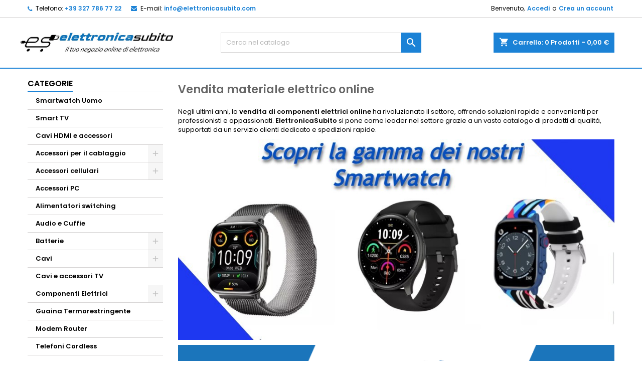

--- FILE ---
content_type: text/html; charset=utf-8
request_url: https://www.elettronicasubito.com/
body_size: 28994
content:
<!doctype html>
<html lang="it">

  <head>
    
      
  <meta charset="utf-8">


  <meta http-equiv="x-ua-compatible" content="ie=edge">



  <title>Vendita Componenti Elettronici Online | Elettronica Subito</title>
<script data-keepinline="true">
    var ajaxGetProductUrl = '//www.elettronicasubito.com/module/cdc_googletagmanager/async';
    var ajaxShippingEvent = 1;
    var ajaxPaymentEvent = 1;

/* datalayer */
dataLayer = window.dataLayer || [];
    let cdcDatalayer = {"pageCategory":"index","event":null,"ecommerce":{"currency":"EUR"},"userLogged":0,"userId":"guest_164556","google_tag_params":{"ecomm_pagetype":"home"}};
    dataLayer.push(cdcDatalayer);

/* call to GTM Tag */
(function(w,d,s,l,i){w[l]=w[l]||[];w[l].push({'gtm.start':
new Date().getTime(),event:'gtm.js'});var f=d.getElementsByTagName(s)[0],
j=d.createElement(s),dl=l!='dataLayer'?'&l='+l:'';j.async=true;j.src=
'https://www.googletagmanager.com/gtm.js?id='+i+dl;f.parentNode.insertBefore(j,f);
})(window,document,'script','dataLayer','GTM-N5ZTRPL');

/* async call to avoid cache system for dynamic data */
dataLayer.push({
  'event': 'datalayer_ready'
});
</script>

  <meta name="description" content="Acquista componenti elettronici online su ElettronicaSubito. Vasta gamma di prodotti, prezzi competitivi e spedizioni rapide. Scopri le nostre offerte.">
  <meta name="keywords" content="">
    




  <meta name="viewport" content="width=device-width, initial-scale=1">



  <link rel="icon" type="image/vnd.microsoft.icon" href="https://www.elettronicasubito.com/img/favicon.ico?1617893087">
  <link rel="shortcut icon" type="image/x-icon" href="https://www.elettronicasubito.com/img/favicon.ico?1617893087">



    <link rel="stylesheet" href="https://www.elettronicasubito.com/themes/AngarTheme/assets/cache/theme-25d91939.css" type="text/css" media="all">


<link rel="stylesheet" href="https://fonts.googleapis.com/css?family=Poppins:400,600&amp;subset=latin,latin-ext" type="text/css" media="all" />


  

  <script type="text/javascript">
        var minqcConditionsUrl = "https:\/\/www.elettronicasubito.com\/carrello?ajax=1&getMinqcConditions=1";
        var prestashop = {"cart":{"products":[],"totals":{"total":{"type":"total","label":"Totale","amount":0,"value":"0,00\u00a0\u20ac"},"total_including_tax":{"type":"total","label":"Totale (tasse incl.)","amount":0,"value":"0,00\u00a0\u20ac"},"total_excluding_tax":{"type":"total","label":"Totale (tasse escl.)","amount":0,"value":"0,00\u00a0\u20ac"}},"subtotals":{"products":{"type":"products","label":"Totale parziale","amount":0,"value":"0,00\u00a0\u20ac"},"discounts":null,"shipping":{"type":"shipping","label":"Spedizione","amount":0,"value":""},"tax":null},"products_count":0,"summary_string":"0 articoli","vouchers":{"allowed":1,"added":[]},"discounts":[],"minimalPurchase":0,"minimalPurchaseRequired":""},"currency":{"name":"Euro","iso_code":"EUR","iso_code_num":"978","sign":"\u20ac"},"customer":{"lastname":null,"firstname":null,"email":null,"birthday":null,"newsletter":null,"newsletter_date_add":null,"optin":null,"website":null,"company":null,"siret":null,"ape":null,"is_logged":false,"gender":{"type":null,"name":null},"addresses":[]},"language":{"name":"Italiano (Italian)","iso_code":"it","locale":"it-IT","language_code":"it","is_rtl":"0","date_format_lite":"d\/m\/Y","date_format_full":"d\/m\/Y H:i:s","id":1},"page":{"title":"","canonical":null,"meta":{"title":"Vendita Componenti Elettronici Online | Elettronica Subito","description":"Acquista componenti elettronici online su ElettronicaSubito. Vasta gamma di prodotti, prezzi competitivi e spedizioni rapide. Scopri le nostre offerte.","keywords":"","robots":"index"},"page_name":"index","body_classes":{"lang-it":true,"lang-rtl":false,"country-IT":true,"currency-EUR":true,"layout-left-column":true,"page-index":true,"tax-display-enabled":true},"admin_notifications":[]},"shop":{"name":"elettronicasubito.com","logo":"https:\/\/www.elettronicasubito.com\/img\/elettronicasubitocom-logo-1617275909.jpg","stores_icon":"https:\/\/www.elettronicasubito.com\/img\/logo_stores.png","favicon":"https:\/\/www.elettronicasubito.com\/img\/favicon.ico"},"urls":{"base_url":"https:\/\/www.elettronicasubito.com\/","current_url":"https:\/\/www.elettronicasubito.com\/","shop_domain_url":"https:\/\/www.elettronicasubito.com","img_ps_url":"https:\/\/www.elettronicasubito.com\/img\/","img_cat_url":"https:\/\/www.elettronicasubito.com\/img\/c\/","img_lang_url":"https:\/\/www.elettronicasubito.com\/img\/l\/","img_prod_url":"https:\/\/www.elettronicasubito.com\/img\/p\/","img_manu_url":"https:\/\/www.elettronicasubito.com\/img\/m\/","img_sup_url":"https:\/\/www.elettronicasubito.com\/img\/su\/","img_ship_url":"https:\/\/www.elettronicasubito.com\/img\/s\/","img_store_url":"https:\/\/www.elettronicasubito.com\/img\/st\/","img_col_url":"https:\/\/www.elettronicasubito.com\/img\/co\/","img_url":"https:\/\/www.elettronicasubito.com\/themes\/AngarTheme\/assets\/img\/","css_url":"https:\/\/www.elettronicasubito.com\/themes\/AngarTheme\/assets\/css\/","js_url":"https:\/\/www.elettronicasubito.com\/themes\/AngarTheme\/assets\/js\/","pic_url":"https:\/\/www.elettronicasubito.com\/upload\/","pages":{"address":"https:\/\/www.elettronicasubito.com\/indirizzo","addresses":"https:\/\/www.elettronicasubito.com\/indirizzi","authentication":"https:\/\/www.elettronicasubito.com\/login","cart":"https:\/\/www.elettronicasubito.com\/carrello","category":"https:\/\/www.elettronicasubito.com\/index.php?controller=category","cms":"https:\/\/www.elettronicasubito.com\/index.php?controller=cms","contact":"https:\/\/www.elettronicasubito.com\/contattaci","discount":"https:\/\/www.elettronicasubito.com\/buoni-sconto","guest_tracking":"https:\/\/www.elettronicasubito.com\/tracciatura-ospite","history":"https:\/\/www.elettronicasubito.com\/cronologia-ordini","identity":"https:\/\/www.elettronicasubito.com\/dati-personali","index":"https:\/\/www.elettronicasubito.com\/","my_account":"https:\/\/www.elettronicasubito.com\/account","order_confirmation":"https:\/\/www.elettronicasubito.com\/conferma-ordine","order_detail":"https:\/\/www.elettronicasubito.com\/index.php?controller=order-detail","order_follow":"https:\/\/www.elettronicasubito.com\/segui-ordine","order":"https:\/\/www.elettronicasubito.com\/ordine","order_return":"https:\/\/www.elettronicasubito.com\/index.php?controller=order-return","order_slip":"https:\/\/www.elettronicasubito.com\/buono-ordine","pagenotfound":"https:\/\/www.elettronicasubito.com\/pagina-non-trovata","password":"https:\/\/www.elettronicasubito.com\/recupero-password","pdf_invoice":"https:\/\/www.elettronicasubito.com\/index.php?controller=pdf-invoice","pdf_order_return":"https:\/\/www.elettronicasubito.com\/index.php?controller=pdf-order-return","pdf_order_slip":"https:\/\/www.elettronicasubito.com\/index.php?controller=pdf-order-slip","prices_drop":"https:\/\/www.elettronicasubito.com\/offerte","product":"https:\/\/www.elettronicasubito.com\/index.php?controller=product","search":"https:\/\/www.elettronicasubito.com\/ricerca","sitemap":"https:\/\/www.elettronicasubito.com\/Mappa del sito","stores":"https:\/\/www.elettronicasubito.com\/negozi","supplier":"https:\/\/www.elettronicasubito.com\/fornitori","register":"https:\/\/www.elettronicasubito.com\/login?create_account=1","order_login":"https:\/\/www.elettronicasubito.com\/ordine?login=1"},"alternative_langs":[],"theme_assets":"\/themes\/AngarTheme\/assets\/","actions":{"logout":"https:\/\/www.elettronicasubito.com\/?mylogout="},"no_picture_image":{"bySize":{"small_default":{"url":"https:\/\/www.elettronicasubito.com\/img\/p\/it-default-small_default.webp","width":98,"height":98},"cart_default":{"url":"https:\/\/www.elettronicasubito.com\/img\/p\/it-default-cart_default.webp","width":125,"height":125},"home_default":{"url":"https:\/\/www.elettronicasubito.com\/img\/p\/it-default-home_default.webp","width":259,"height":259},"medium_default":{"url":"https:\/\/www.elettronicasubito.com\/img\/p\/it-default-medium_default.webp","width":452,"height":452},"large_default":{"url":"https:\/\/www.elettronicasubito.com\/img\/p\/it-default-large_default.webp","width":800,"height":800}},"small":{"url":"https:\/\/www.elettronicasubito.com\/img\/p\/it-default-small_default.webp","width":98,"height":98},"medium":{"url":"https:\/\/www.elettronicasubito.com\/img\/p\/it-default-home_default.webp","width":259,"height":259},"large":{"url":"https:\/\/www.elettronicasubito.com\/img\/p\/it-default-large_default.webp","width":800,"height":800},"legend":""}},"configuration":{"display_taxes_label":true,"display_prices_tax_incl":true,"is_catalog":false,"show_prices":true,"opt_in":{"partner":false},"quantity_discount":{"type":"discount","label":"Sconto unit\u00e0"},"voucher_enabled":1,"return_enabled":0},"field_required":[],"breadcrumb":{"links":[{"title":"Home","url":"https:\/\/www.elettronicasubito.com\/"}],"count":1},"link":{"protocol_link":"https:\/\/","protocol_content":"https:\/\/"},"time":1764481527,"static_token":"80c1f036ffe1108536de9051ce85ed8f","token":"857ef2e9306f0e723266c97ccd27b5b2","debug":false};
        var psemailsubscription_subscription = "https:\/\/www.elettronicasubito.com\/module\/ps_emailsubscription\/subscription";
        var psr_icon_color = "#F19D76";
      </script>



  <!-- emarketing start -->



<!-- emarketing end -->
<style type="text/css">
body {
background-color: #ffffff;
font-family: "Poppins", Arial, Helvetica, sans-serif;
}

.products .product-miniature .product-title {
height: 32px;
}

.products .product-miniature .product-title a {
font-size: 14px;
line-height: 16px;
}

#content-wrapper .products .product-miniature .product-desc {
height: 36px;
}

@media (min-width: 991px) {
#home_categories ul li .cat-container {
min-height: 0px;
}
}

@media (min-width: 768px) {
#_desktop_logo {
padding-top: 22px;
padding-bottom: 0px;
}
}

nav.header-nav {
background: #ffffff;
}

nav.header-nav,
.header_sep2 #contact-link span.shop-phone,
.header_sep2 #contact-link span.shop-phone.shop-tel,
.header_sep2 #contact-link span.shop-phone:last-child,
.header_sep2 .lang_currency_top,
.header_sep2 .lang_currency_top:last-child,
.header_sep2 #_desktop_currency_selector,
.header_sep2 #_desktop_language_selector,
.header_sep2 #_desktop_user_info {
border-color: #d6d4d4;
}

#contact-link,
#contact-link a,
.lang_currency_top span.lang_currency_text,
.lang_currency_top .dropdown i.expand-more,
nav.header-nav .user-info span,
nav.header-nav .user-info a.logout,
#languages-block-top div.current,
nav.header-nav a{
color: #000000;
}

#contact-link span.shop-phone strong,
#contact-link span.shop-phone strong a,
.lang_currency_top span.expand-more,
nav.header-nav .user-info a.account {
color: #1b82d6;
}

#contact-link span.shop-phone i {
color: #1b82d6;
}

.header-top {
background: #ffffff;
}

div#search_widget form button[type=submit] {
background: #1b82d6;
color: #ffffff;
}

div#search_widget form button[type=submit]:hover {
background: #1b82d6;
color: #ffffff;
}


#header div#_desktop_cart .blockcart .header {
background: #1b82d6;
}

#header div#_desktop_cart .blockcart .header a.cart_link {
color: #ffffff;
}


#homepage-slider .bx-wrapper .bx-pager.bx-default-pager a:hover,
#homepage-slider .bx-wrapper .bx-pager.bx-default-pager a.active{
background: #1b82d6;
}

div#rwd_menu {
background: #1b1a1b;
}

div#rwd_menu,
div#rwd_menu a {
color: #ffffff;
}

div#rwd_menu,
div#rwd_menu .rwd_menu_item,
div#rwd_menu .rwd_menu_item:first-child {
border-color: #363636;
}

div#rwd_menu .rwd_menu_item:hover,
div#rwd_menu .rwd_menu_item:focus,
div#rwd_menu .rwd_menu_item a:hover,
div#rwd_menu .rwd_menu_item a:focus {
color: #ffffff;
background: #1b82d6;
}

#mobile_top_menu_wrapper2 .top-menu li a:hover,
.rwd_menu_open ul.user_info li a:hover {
background: #1b82d6;
color: #ffffff;
}

#_desktop_top_menu{
background: #1b1a1b;
}

#_desktop_top_menu,
#_desktop_top_menu > ul > li,
.menu_sep1 #_desktop_top_menu > ul > li,
.menu_sep1 #_desktop_top_menu > ul > li:last-child,
.menu_sep2 #_desktop_top_menu,
.menu_sep2 #_desktop_top_menu > ul > li,
.menu_sep2 #_desktop_top_menu > ul > li:last-child,
.menu_sep3 #_desktop_top_menu,
.menu_sep4 #_desktop_top_menu,
.menu_sep5 #_desktop_top_menu,
.menu_sep6 #_desktop_top_menu {
border-color: #363636;
}

#_desktop_top_menu > ul > li > a {
color: #ffffff;
}

#_desktop_top_menu > ul > li:hover > a {
color: #ffffff;
background: #1b82d6;
}

.submenu1 #_desktop_top_menu .popover.sub-menu ul.top-menu li a:hover {
background: #1b82d6;
color: #ffffff;
}

#home_categories .homecat_title span {
border-color: #1b82d6;
}

#home_categories ul li .homecat_name span {
background: #1b82d6;
}

#home_categories ul li a.view_more {
background: #1b82d6;
color: #ffffff;
border-color: #1b82d6;
}

#home_categories ul li a.view_more:hover {
background: #1b1a1b;
color: #ffffff;
border-color: #1b1a1b;
}

.columns .text-uppercase a,
.columns .text-uppercase span,
.columns div#_desktop_cart .cart_index_title a,
#home_man_product .catprod_title a span {
border-color: #1b82d6;
}

#index .tabs ul.nav-tabs li.nav-item a.active,
#index .tabs ul.nav-tabs li.nav-item a:hover,
.index_title a,
.index_title span {
border-color: #1b82d6;
}

a.product-flags-plist span.product-flag.new,
#home_cat_product a.product-flags-plist span.product-flag.new,
#product #content .product-flags li,
#product #content .product-flags .product-flag.new {
background: #1b82d6;
}

.products .product-miniature .product-title a,
#home_cat_product ul li .right-block .name_block a {
color: #000000;
}

.products .product-miniature span.price,
#home_cat_product ul li .product-price-and-shipping .price,
.ui-widget .search_right span.search_price {
color: #ff5722;
}

.button-container .add-to-cart:hover,
#subcart .cart-buttons .viewcart:hover {
background: #282828;
color: #ffffff;
border-color: #282828;
}

.button-container .add-to-cart,
.button-container .add-to-cart:disabled,
#subcart .cart-buttons .viewcart {
background: #1b82d6;
color: #ffffff;
border-color: #1b82d6;
}

#home_cat_product .catprod_title span {
border-color: #1b82d6;
}

#home_man .man_title span {
border-color: #1b82d6;
}

div#angarinfo_block .icon_cms {
color: #1b82d6;
}

.footer-container {
background: #1b1a1b;
}

.footer-container,
.footer-container .h3,
.footer-container .links .title,
.row.social_footer {
border-color: #363636;
}

.footer-container .h3 span,
.footer-container .h3 a,
.footer-container .links .title span.h3,
.footer-container .links .title a.h3 {
border-color: #1b82d6;
}

.footer-container,
.footer-container .h3,
.footer-container .links .title .h3,
.footer-container a,
.footer-container li a,
.footer-container .links ul>li a {
color: #ffffff;
}

.block_newsletter .btn-newsletter {
background: #1b82d6;
color: #ffffff;
}

.block_newsletter .btn-newsletter:hover {
background: #1b82d6;
color: #ffffff;
}

.footer-container .bottom-footer {
background: #1b1a1b;
border-color: #363636;
color: #ffffff;
}

.product-prices .current-price span.price {
color: #ff5722;
}

.product-add-to-cart button.btn.add-to-cart:hover {
background: #282828;
color: #ffffff;
border-color: #282828;
}

.product-add-to-cart button.btn.add-to-cart,
.product-add-to-cart button.btn.add-to-cart:disabled {
background: #1b82d6;
color: #ffffff;
border-color: #1b82d6;
}

#product .tabs ul.nav-tabs li.nav-item a.active,
#product .tabs ul.nav-tabs li.nav-item a:hover,
#product .index_title span,
.page-product-heading span,
body #product-comments-list-header .comments-nb {
border-color: #1b82d6;
}

body .btn-primary:hover {
background: #3aa04c;
color: #ffffff;
border-color: #196f28;
}

body .btn-primary,
body .btn-primary.disabled,
body .btn-primary:disabled,
body .btn-primary.disabled:hover {
background: #43b754;
color: #ffffff;
border-color: #399a49;
}

body .btn-secondary:hover {
background: #eeeeee;
color: #000000;
border-color: #d8d8d8;
}

body .btn-secondary,
body .btn-secondary.disabled,
body .btn-secondary:disabled,
body .btn-secondary.disabled:hover {
background: #f6f6f6;
color: #000000;
border-color: #d8d8d8;
}

.form-control:focus, .input-group.focus {
border-color: #dbdbdb;
outline-color: #dbdbdb;
}

body .pagination .page-list .current a,
body .pagination .page-list a:hover,
body .pagination .page-list .current a.disabled,
body .pagination .page-list .current a.disabled:hover {
color: #1b82d6;
}

.page-my-account #content .links a:hover i {
color: #1b82d6;
}

#scroll_top {
background: #1b82d6;
color: #ffffff;
}

#scroll_top:hover,
#scroll_top:focus {
background: #1b1a1b;
color: #ffffff;
}

</style>



    
  </head>

  <body id="index" class="lang-it country-it currency-eur layout-left-column page-index tax-display-enabled  ps_176
	no_bg #ffffff bg_attatchment_fixed bg_position_tl bg_repeat_xy bg_size_initial slider_position_column slider_controls_black banners_top2 banners_top_tablets2 banners_top_phones1 banners_bottom2 banners_bottom_tablets2 banners_bottom_phones1 submenu1 pl_1col_qty_5 pl_2col_qty_4 pl_3col_qty_3 pl_1col_qty_bigtablets_4 pl_2col_qty_bigtablets_3 pl_3col_qty_bigtablets_2 pl_1col_qty_tablets_3 pl_1col_qty_phones_1 home_tabs1 pl_border_type2 32 14 16 pl_button_icon_no pl_button_qty2 pl_desc_no pl_reviews_no pl_availability_no product_layout2 hide_reference_yes hide_reassurance_yes product_tabs1 order_gender_hide order_birthday_hide inner_bg menu_sep1 header_sep1 slider_boxed feat_cat_style2 feat_cat4 feat_cat_bigtablets2 feat_cat_tablets2 feat_cat_phones0 all_products_yes pl_colors_yes newsletter_info_yes stickycart_yes stickymenu_yes homeicon_no pl_man_no product_hide_man_no cart_style1 pl_ref_yes header_style1 mainfont_Poppins bg_white standard_carusele not_logged  ">


    
      <!-- Google Tag Manager (noscript) -->
<noscript><iframe src="https://www.googletagmanager.com/ns.html?id=GTM-N5ZTRPL"
height="0" width="0" style="display:none;visibility:hidden"></iframe></noscript>
<!-- End Google Tag Manager (noscript) -->

    

    <main>
      
              

      <header id="header">
        
          


  <div class="header-banner">
    
  </div>



  <nav class="header-nav">
    <div class="container">
      <div class="row">
          <div class="col-md-12 col-xs-12">
            <div id="_desktop_contact_link">
  <div id="contact-link">

			<span class="shop-phone contact_link">
			<a href="https://www.elettronicasubito.com/contattaci">Contatto</a>
		</span>
	
			<span class="shop-phone shop-tel">
			<i class="fa fa-phone"></i>
			<span class="shop-phone_text">Telefono:</span>
			<strong><a href="tel:+39 327 786 77 22">+39 327 786 77 22</a></strong>
		</span>
	
			<span class="shop-phone shop-email">
			<i class="fa fa-envelope"></i>
			<span class="shop-phone_text">E-mail:</span>
			<strong><a href="&#109;&#97;&#105;&#108;&#116;&#111;&#58;%69%6e%66%6f@%65%6c%65%74%74%72%6f%6e%69%63%61%73%75%62%69%74%6f.%63%6f%6d" >&#x69;&#x6e;&#x66;&#x6f;&#x40;&#x65;&#x6c;&#x65;&#x74;&#x74;&#x72;&#x6f;&#x6e;&#x69;&#x63;&#x61;&#x73;&#x75;&#x62;&#x69;&#x74;&#x6f;&#x2e;&#x63;&#x6f;&#x6d;</a></strong>
		</span>
	

  </div>
</div>


            <div id="_desktop_user_info">
  <div class="user-info">


	<ul class="user_info hidden-md-up">

		
			<li><a href="https://www.elettronicasubito.com/account" title="Accedi al tuo account cliente" rel="nofollow">Accedi</a></li>
			<li><a href="https://www.elettronicasubito.com/login?create_account=1" title="Accedi al tuo account cliente" rel="nofollow">Crea un account</a></li>

		
	</ul>


	<div class="hidden-sm-down">
		<span class="welcome">Benvenuto,</span>
					<a class="account" href="https://www.elettronicasubito.com/account" title="Accedi al tuo account cliente" rel="nofollow">Accedi</a>

			<span class="or">o</span>

			<a class="account" href="https://www.elettronicasubito.com/login?create_account=1" title="Accedi al tuo account cliente" rel="nofollow">Crea un account</a>
			</div>


  </div>
</div>
          </div>
      </div>
    </div>
  </nav>



  <div class="header-top">
    <div class="container">
	  <div class="row">
        <div class="col-md-4 hidden-sm-down2" id="_desktop_logo">
                          <h1>
                <a href="https://www.elettronicasubito.com/">
                  <img class="logo img-responsive" src="https://www.elettronicasubito.com/img/elettronicasubitocom-logo-1617275909.jpg" alt="elettronicasubito.com">
                </a>
              </h1>
                    </div>
		
<div id="_desktop_cart">

	<div class="cart_top">

		<div class="blockcart cart-preview inactive" data-refresh-url="//www.elettronicasubito.com/module/ps_shoppingcart/ajax">
			<div class="header">
			
				<div class="cart_index_title">
					<a class="cart_link" rel="nofollow" href="//www.elettronicasubito.com/carrello?action=show">
						<i class="material-icons shopping-cart">shopping_cart</i>
						<span class="hidden-sm-down cart_title">Carrello:</span>
						<span class="cart-products-count">
							0<span> Prodotti - 0,00 €</span>
						</span>
					</a>
				</div>


				<div id="subcart">

					<ul class="cart_products">

											<li>Non ci sono più articoli nel tuo carrello</li>
					
										</ul>

					<ul class="cart-subtotals">

				
						<li>
							<span class="text">Spedizione</span>
							<span class="value"></span>
							<span class="clearfix"></span>
						</li>

						<li>
							<span class="text">Totale</span>
							<span class="value">0,00 €</span>
							<span class="clearfix"></span>
						</li>

					</ul>

					<div class="cart-buttons">
						<a class="btn btn-primary viewcart" href="//www.elettronicasubito.com/carrello?action=show">Pagamento <i class="material-icons">&#xE315;</i></a>
											</div>

				</div>

			</div>
		</div>

	</div>

</div>


<!-- Block search module TOP -->
<div id="_desktop_search_widget" class="col-lg-4 col-md-4 col-sm-12 search-widget hidden-sm-down ">
	<div id="search_widget" data-search-controller-url="//www.elettronicasubito.com/ricerca">
		<form method="get" action="//www.elettronicasubito.com/ricerca">
			<input type="hidden" name="controller" value="search">
			<input type="text" name="s" value="" placeholder="Cerca nel catalogo" aria-label="Cerca">
			<button type="submit">
				<i class="material-icons search">&#xE8B6;</i>
				<span class="hidden-xl-down">Cerca</span>
			</button>
		</form>
	</div>
</div>
<!-- /Block search module TOP -->
<!-- Block Feedaty store widget -->

	<div id="feedatyBlock_top" class="block col-lg-12 col-xs-12">
		<script class="feedaty_sdk" src="https://widget.feedaty.com/v3.0.0/js/2021/10216595/feedaty.min.js" async ></script><div class="feedaty_widget" data-ver="2021" data-id="692b4f8b492b0" data-type="merchant" data-variant="Striscia-2wrap" data-lang="all" data-gui="all" data-snippets="0" data-location="INSERT_LOCATION_CODE"></div>
	</div>

<style>
.fdt_carousel__controls label{
	text-align:unset;
}
</style>
<!-- END Block Feedaty store widget -->
		<div class="clearfix"></div>
	  </div>
    </div>

	<div id="rwd_menu" class="hidden-md-up">
		<div class="container">
			<div id="menu-icon2" class="rwd_menu_item"><i class="material-icons d-inline">&#xE5D2;</i></div>
			<div id="search-icon" class="rwd_menu_item"><i class="material-icons search">&#xE8B6;</i></div>
			<div id="user-icon" class="rwd_menu_item"><i class="material-icons logged">&#xE7FF;</i></div>
			<div id="_mobile_cart" class="rwd_menu_item"></div>
		</div>
		<div class="clearfix"></div>
	</div>

	<div class="container">
		<div id="mobile_top_menu_wrapper2" class="rwd_menu_open hidden-md-up" style="display:none;">
			<div class="js-top-menu mobile" id="_mobile_top_menu"></div>
		</div>

		<div id="mobile_search_wrapper" class="rwd_menu_open hidden-md-up" style="display:none;">
			<div id="_mobile_search_widget"></div>
		</div>

		<div id="mobile_user_wrapper" class="rwd_menu_open hidden-md-up" style="display:none;">
			<div id="_mobile_user_info"></div>
		</div>
	</div>
  </div>
  

<div class="menu js-top-menu position-static hidden-sm-down" id="_desktop_top_menu">
    
          <ul class="top-menu container" id="top-menu" data-depth="0">

					<li class="home_icon"><a href="https://www.elettronicasubito.com/"><i class="icon-home"></i><span>Home</span></a></li>
		
                    <li class="category" id="category-2">
                          <a
                class="dropdown-item sf-with-ul"
                href="https://www.elettronicasubito.com/" data-depth="0"
                              >
                                                                      <span class="float-xs-right hidden-md-up">
                    <span data-target="#top_sub_menu_71435" data-toggle="collapse" class="navbar-toggler collapse-icons">
                      <i class="material-icons add">&#xE313;</i>
                      <i class="material-icons remove">&#xE316;</i>
                    </span>
                  </span>
                                Home
              </a>
                            <div  class="popover sub-menu js-sub-menu collapse" id="top_sub_menu_71435">
                
          <ul class="top-menu container"  data-depth="1">

		
                    <li class="category" id="category-109">
                          <a
                class="dropdown-item dropdown-submenu"
                href="https://www.elettronicasubito.com/109-smartwatch-uomo" data-depth="1"
                              >
                                Smartwatch Uomo
              </a>
                          </li>
                    <li class="category" id="category-94">
                          <a
                class="dropdown-item dropdown-submenu"
                href="https://www.elettronicasubito.com/94-smart-tv" data-depth="1"
                              >
                                Smart TV
              </a>
                          </li>
                    <li class="category" id="category-7">
                          <a
                class="dropdown-item dropdown-submenu"
                href="https://www.elettronicasubito.com/7-cavi-hdmi-e-accessori" data-depth="1"
                              >
                                Cavi HDMI e accessori
              </a>
                          </li>
                    <li class="category" id="category-32">
                          <a
                class="dropdown-item dropdown-submenu sf-with-ul"
                href="https://www.elettronicasubito.com/32-accessori-per-il-cablaggio" data-depth="1"
                              >
                                                                      <span class="float-xs-right hidden-md-up">
                    <span data-target="#top_sub_menu_64372" data-toggle="collapse" class="navbar-toggler collapse-icons">
                      <i class="material-icons add">&#xE313;</i>
                      <i class="material-icons remove">&#xE316;</i>
                    </span>
                  </span>
                                Accessori per il cablaggio
              </a>
                            <div  class="collapse" id="top_sub_menu_64372">
                
          <ul class="top-menu container"  data-depth="2">

		
                    <li class="category" id="category-33">
                          <a
                class="dropdown-item"
                href="https://www.elettronicasubito.com/33-fascette-di-cablaggio" data-depth="2"
                              >
                                Fascette di cablaggio
              </a>
                          </li>
                    <li class="category" id="category-34">
                          <a
                class="dropdown-item"
                href="https://www.elettronicasubito.com/34-graffette-fermacavo" data-depth="2"
                              >
                                Graffette fermacavo
              </a>
                          </li>
                    <li class="category" id="category-35">
                          <a
                class="dropdown-item"
                href="https://www.elettronicasubito.com/35-pressacavo" data-depth="2"
                              >
                                Pressacavo
              </a>
                          </li>
                    <li class="category" id="category-36">
                          <a
                class="dropdown-item"
                href="https://www.elettronicasubito.com/36-nastro-isolante" data-depth="2"
                              >
                                Nastro isolante
              </a>
                          </li>
                    <li class="category" id="category-37">
                          <a
                class="dropdown-item"
                href="https://www.elettronicasubito.com/37-sonde-passacavo" data-depth="2"
                              >
                                Sonde passacavo
              </a>
                          </li>
                    <li class="category" id="category-38">
                          <a
                class="dropdown-item"
                href="https://www.elettronicasubito.com/38-morsetti-a-cappuccio-e-mammut" data-depth="2"
                              >
                                Morsetti a cappuccio e Mammut
              </a>
                          </li>
                    <li class="category" id="category-40">
                          <a
                class="dropdown-item"
                href="https://www.elettronicasubito.com/40-spirali-di-cablaggio-per-cavi-" data-depth="2"
                              >
                                Spirali di cablaggio per cavi
              </a>
                          </li>
                    <li class="category" id="category-77">
                          <a
                class="dropdown-item"
                href="https://www.elettronicasubito.com/77-faston-e-spinotti-a-banana" data-depth="2"
                              >
                                Faston e Spinotti a banana
              </a>
                          </li>
              </ul>
    
				              </div>
                          </li>
                    <li class="category" id="category-48">
                          <a
                class="dropdown-item dropdown-submenu sf-with-ul"
                href="https://www.elettronicasubito.com/48-accessori-cellulari-" data-depth="1"
                              >
                                                                      <span class="float-xs-right hidden-md-up">
                    <span data-target="#top_sub_menu_56543" data-toggle="collapse" class="navbar-toggler collapse-icons">
                      <i class="material-icons add">&#xE313;</i>
                      <i class="material-icons remove">&#xE316;</i>
                    </span>
                  </span>
                                Accessori cellulari
              </a>
                            <div  class="collapse" id="top_sub_menu_56543">
                
          <ul class="top-menu container"  data-depth="2">

		
                    <li class="category" id="category-51">
                          <a
                class="dropdown-item"
                href="https://www.elettronicasubito.com/51-powerbank" data-depth="2"
                              >
                                Powerbank
              </a>
                          </li>
                    <li class="category" id="category-69">
                          <a
                class="dropdown-item"
                href="https://www.elettronicasubito.com/69-cuffie-e-cavi-per-smartphone" data-depth="2"
                              >
                                Cuffie e cavi per smartphone
              </a>
                          </li>
              </ul>
    
				              </div>
                          </li>
                    <li class="category" id="category-54">
                          <a
                class="dropdown-item dropdown-submenu"
                href="https://www.elettronicasubito.com/54-accessori-pc" data-depth="1"
                              >
                                Accessori PC
              </a>
                          </li>
                    <li class="category" id="category-46">
                          <a
                class="dropdown-item dropdown-submenu"
                href="https://www.elettronicasubito.com/46-alimentatori-switching" data-depth="1"
                              >
                                Alimentatori switching
              </a>
                          </li>
                    <li class="category" id="category-81">
                          <a
                class="dropdown-item dropdown-submenu"
                href="https://www.elettronicasubito.com/81-audio-e-cuffie" data-depth="1"
                              >
                                Audio e Cuffie
              </a>
                          </li>
                    <li class="category" id="category-55">
                          <a
                class="dropdown-item dropdown-submenu sf-with-ul"
                href="https://www.elettronicasubito.com/55-batterie" data-depth="1"
                              >
                                                                      <span class="float-xs-right hidden-md-up">
                    <span data-target="#top_sub_menu_31161" data-toggle="collapse" class="navbar-toggler collapse-icons">
                      <i class="material-icons add">&#xE313;</i>
                      <i class="material-icons remove">&#xE316;</i>
                    </span>
                  </span>
                                Batterie
              </a>
                            <div  class="collapse" id="top_sub_menu_31161">
                
          <ul class="top-menu container"  data-depth="2">

		
                    <li class="category" id="category-56">
                          <a
                class="dropdown-item"
                href="https://www.elettronicasubito.com/56-batterie-al-piombo" data-depth="2"
                              >
                                Batterie al piombo
              </a>
                          </li>
                    <li class="category" id="category-57">
                          <a
                class="dropdown-item"
                href="https://www.elettronicasubito.com/57-batterie-alkaline" data-depth="2"
                              >
                                Batterie Alkaline
              </a>
                          </li>
                    <li class="category" id="category-58">
                          <a
                class="dropdown-item"
                href="https://www.elettronicasubito.com/58-batterie-a-saldare" data-depth="2"
                              >
                                Batterie A saldare
              </a>
                          </li>
                    <li class="category" id="category-59">
                          <a
                class="dropdown-item"
                href="https://www.elettronicasubito.com/59-portabatterie" data-depth="2"
                              >
                                Portabatterie
              </a>
                          </li>
                    <li class="category" id="category-60">
                          <a
                class="dropdown-item"
                href="https://www.elettronicasubito.com/60-batterie-li-ion" data-depth="2"
                              >
                                Batterie Li-ion
              </a>
                          </li>
                    <li class="category" id="category-67">
                          <a
                class="dropdown-item"
                href="https://www.elettronicasubito.com/67-batterie-ricaricabili-ni-mh" data-depth="2"
                              >
                                Batterie ricaricabili Ni-Mh
              </a>
                          </li>
                    <li class="category" id="category-68">
                          <a
                class="dropdown-item"
                href="https://www.elettronicasubito.com/68-caricabatterie" data-depth="2"
                              >
                                Caricabatterie
              </a>
                          </li>
              </ul>
    
				              </div>
                          </li>
                    <li class="category" id="category-8">
                          <a
                class="dropdown-item dropdown-submenu sf-with-ul"
                href="https://www.elettronicasubito.com/8-cavi" data-depth="1"
                              >
                                                                      <span class="float-xs-right hidden-md-up">
                    <span data-target="#top_sub_menu_58430" data-toggle="collapse" class="navbar-toggler collapse-icons">
                      <i class="material-icons add">&#xE313;</i>
                      <i class="material-icons remove">&#xE316;</i>
                    </span>
                  </span>
                                Cavi
              </a>
                            <div  class="collapse" id="top_sub_menu_58430">
                
          <ul class="top-menu container"  data-depth="2">

		
                    <li class="category" id="category-9">
                          <a
                class="dropdown-item"
                href="https://www.elettronicasubito.com/9-cavi-audio-e-accessori" data-depth="2"
                              >
                                Cavi Audio e accessori
              </a>
                          </li>
                    <li class="category" id="category-10">
                          <a
                class="dropdown-item"
                href="https://www.elettronicasubito.com/10-cavi-video-e-accessori" data-depth="2"
                              >
                                Cavi video e accessori
              </a>
                          </li>
                    <li class="category" id="category-11">
                          <a
                class="dropdown-item"
                href="https://www.elettronicasubito.com/11-cavi-stampante-e-monitor" data-depth="2"
                              >
                                Cavi stampante e Monitor
              </a>
                          </li>
                    <li class="category" id="category-12">
                          <a
                class="dropdown-item"
                href="https://www.elettronicasubito.com/12-cavi-fibra-ottica" data-depth="2"
                              >
                                Cavi fibra ottica
              </a>
                          </li>
                    <li class="category" id="category-14">
                          <a
                class="dropdown-item"
                href="https://www.elettronicasubito.com/14-cavi-antifurto" data-depth="2"
                              >
                                Cavi Antifurto
              </a>
                          </li>
                    <li class="category" id="category-16">
                          <a
                class="dropdown-item"
                href="https://www.elettronicasubito.com/16-cavi-unipolari" data-depth="2"
                              >
                                Cavi Unipolari
              </a>
                          </li>
                    <li class="category" id="category-17">
                          <a
                class="dropdown-item"
                href="https://www.elettronicasubito.com/17-cavi-elettrici-multipolari" data-depth="2"
                              >
                                Cavi elettrici multipolari
              </a>
                          </li>
                    <li class="category" id="category-29">
                          <a
                class="dropdown-item"
                href="https://www.elettronicasubito.com/29-cavi-schermati" data-depth="2"
                              >
                                Cavi schermati
              </a>
                          </li>
                    <li class="category" id="category-79">
                          <a
                class="dropdown-item"
                href="https://www.elettronicasubito.com/79-cavi-e-prolunghe-usb" data-depth="2"
                              >
                                Cavi e prolunghe USB
              </a>
                          </li>
                    <li class="category" id="category-13">
                          <a
                class="dropdown-item"
                href="https://www.elettronicasubito.com/13-cavi-di-rete" data-depth="2"
                              >
                                Cavi di rete
              </a>
                          </li>
              </ul>
    
				              </div>
                          </li>
                    <li class="category" id="category-80">
                          <a
                class="dropdown-item dropdown-submenu"
                href="https://www.elettronicasubito.com/80-cavi-e-accessori-tv" data-depth="1"
                              >
                                Cavi e accessori TV
              </a>
                          </li>
                    <li class="category" id="category-18">
                          <a
                class="dropdown-item dropdown-submenu sf-with-ul"
                href="https://www.elettronicasubito.com/18-componenti-elettrici" data-depth="1"
                              >
                                                                      <span class="float-xs-right hidden-md-up">
                    <span data-target="#top_sub_menu_92869" data-toggle="collapse" class="navbar-toggler collapse-icons">
                      <i class="material-icons add">&#xE313;</i>
                      <i class="material-icons remove">&#xE316;</i>
                    </span>
                  </span>
                                Componenti Elettrici
              </a>
                            <div  class="collapse" id="top_sub_menu_92869">
                
          <ul class="top-menu container"  data-depth="2">

		
                    <li class="category" id="category-19">
                          <a
                class="dropdown-item"
                href="https://www.elettronicasubito.com/19-interruttori-deviatori-in-miniatura" data-depth="2"
                              >
                                Interruttori Deviatori in miniatura
              </a>
                          </li>
                    <li class="category" id="category-20">
                          <a
                class="dropdown-item"
                href="https://www.elettronicasubito.com/20-pulsanti-antivandalo" data-depth="2"
                              >
                                Pulsanti antivandalo
              </a>
                          </li>
                    <li class="category" id="category-21">
                          <a
                class="dropdown-item"
                href="https://www.elettronicasubito.com/21-finecorsa" data-depth="2"
                              >
                                Finecorsa
              </a>
                          </li>
                    <li class="category" id="category-22">
                          <a
                class="dropdown-item"
                href="https://www.elettronicasubito.com/22-fusibili-termici" data-depth="2"
                              >
                                Fusibili termici
              </a>
                          </li>
                    <li class="category" id="category-28">
                          <a
                class="dropdown-item"
                href="https://www.elettronicasubito.com/28-fusibili-in-vetro-e-in-ceramica" data-depth="2"
                              >
                                Fusibili in vetro e in ceramica
              </a>
                          </li>
                    <li class="category" id="category-30">
                          <a
                class="dropdown-item"
                href="https://www.elettronicasubito.com/30-condensatori-di-rifasamento-" data-depth="2"
                              >
                                Condensatori di rifasamento
              </a>
                          </li>
                    <li class="category" id="category-31">
                          <a
                class="dropdown-item"
                href="https://www.elettronicasubito.com/31-segnalatori-luminosi" data-depth="2"
                              >
                                Segnalatori Luminosi
              </a>
                          </li>
                    <li class="category" id="category-5">
                          <a
                class="dropdown-item"
                href="https://www.elettronicasubito.com/5-capicorda" data-depth="2"
                              >
                                Capicorda
              </a>
                          </li>
                    <li class="category" id="category-78">
                          <a
                class="dropdown-item"
                href="https://www.elettronicasubito.com/78-pinze-a-coccodrillo" data-depth="2"
                              >
                                Pinze a coccodrillo
              </a>
                          </li>
              </ul>
    
				              </div>
                          </li>
                    <li class="category" id="category-6">
                          <a
                class="dropdown-item dropdown-submenu"
                href="https://www.elettronicasubito.com/6-guaina-termorestringente" data-depth="1"
                              >
                                Guaina Termorestringente
              </a>
                          </li>
                    <li class="category" id="category-41">
                          <a
                class="dropdown-item dropdown-submenu"
                href="https://www.elettronicasubito.com/41-modem-router" data-depth="1"
                              >
                                Modem Router
              </a>
                          </li>
                    <li class="category" id="category-43">
                          <a
                class="dropdown-item dropdown-submenu"
                href="https://www.elettronicasubito.com/43-telefoni-cordless" data-depth="1"
                              >
                                Telefoni Cordless
              </a>
                          </li>
                    <li class="category" id="category-27">
                          <a
                class="dropdown-item dropdown-submenu"
                href="https://www.elettronicasubito.com/27-strumenti-di-misura" data-depth="1"
                              >
                                Strumenti di Misura
              </a>
                          </li>
                    <li class="category" id="category-44">
                          <a
                class="dropdown-item dropdown-submenu sf-with-ul"
                href="https://www.elettronicasubito.com/44-materiale-elettrico" data-depth="1"
                              >
                                                                      <span class="float-xs-right hidden-md-up">
                    <span data-target="#top_sub_menu_73323" data-toggle="collapse" class="navbar-toggler collapse-icons">
                      <i class="material-icons add">&#xE313;</i>
                      <i class="material-icons remove">&#xE316;</i>
                    </span>
                  </span>
                                Materiale elettrico
              </a>
                            <div  class="collapse" id="top_sub_menu_73323">
                
          <ul class="top-menu container"  data-depth="2">

		
                    <li class="category" id="category-24">
                          <a
                class="dropdown-item"
                href="https://www.elettronicasubito.com/24-spine-elettriche" data-depth="2"
                              >
                                Spine Elettriche
              </a>
                          </li>
                    <li class="category" id="category-25">
                          <a
                class="dropdown-item"
                href="https://www.elettronicasubito.com/25-multiprese" data-depth="2"
                              >
                                Multiprese
              </a>
                          </li>
                    <li class="category" id="category-26">
                          <a
                class="dropdown-item"
                href="https://www.elettronicasubito.com/26-prolunghe-elettriche-" data-depth="2"
                              >
                                Prolunghe elettriche
              </a>
                          </li>
                    <li class="category" id="category-50">
                          <a
                class="dropdown-item"
                href="https://www.elettronicasubito.com/50-spine-triple-e-adattatori" data-depth="2"
                              >
                                Spine Triple e Adattatori
              </a>
                          </li>
                    <li class="category" id="category-70">
                          <a
                class="dropdown-item"
                href="https://www.elettronicasubito.com/70-portalampada-" data-depth="2"
                              >
                                Portalampada
              </a>
                          </li>
                    <li class="category" id="category-74">
                          <a
                class="dropdown-item"
                href="https://www.elettronicasubito.com/74-accessori-per-illuminazione" data-depth="2"
                              >
                                Accessori per illuminazione
              </a>
                          </li>
              </ul>
    
				              </div>
                          </li>
                    <li class="category" id="category-42">
                          <a
                class="dropdown-item dropdown-submenu"
                href="https://www.elettronicasubito.com/42-telecamere-videosorveglianza" data-depth="1"
                              >
                                Telecamere videosorveglianza
              </a>
                          </li>
                    <li class="category" id="category-45">
                          <a
                class="dropdown-item dropdown-submenu"
                href="https://www.elettronicasubito.com/45-lampade-a-led" data-depth="1"
                              >
                                Lampade a Led
              </a>
                          </li>
                    <li class="category" id="category-47">
                          <a
                class="dropdown-item dropdown-submenu"
                href="https://www.elettronicasubito.com/47-inverter" data-depth="1"
                              >
                                Inverter
              </a>
                          </li>
                    <li class="category" id="category-53">
                          <a
                class="dropdown-item dropdown-submenu"
                href="https://www.elettronicasubito.com/53-telecomandi-smart-tv" data-depth="1"
                              >
                                Telecomandi Smart TV
              </a>
                          </li>
                    <li class="category" id="category-49">
                          <a
                class="dropdown-item dropdown-submenu sf-with-ul"
                href="https://www.elettronicasubito.com/49-utensileria" data-depth="1"
                              >
                                                                      <span class="float-xs-right hidden-md-up">
                    <span data-target="#top_sub_menu_38293" data-toggle="collapse" class="navbar-toggler collapse-icons">
                      <i class="material-icons add">&#xE313;</i>
                      <i class="material-icons remove">&#xE316;</i>
                    </span>
                  </span>
                                Utensileria
              </a>
                            <div  class="collapse" id="top_sub_menu_38293">
                
          <ul class="top-menu container"  data-depth="2">

		
                    <li class="category" id="category-52">
                          <a
                class="dropdown-item"
                href="https://www.elettronicasubito.com/52-pinze" data-depth="2"
                              >
                                Pinze
              </a>
                          </li>
                    <li class="category" id="category-62">
                          <a
                class="dropdown-item"
                href="https://www.elettronicasubito.com/62-pinze-crimpatrici-per-capicorda-e-plug" data-depth="2"
                              >
                                Pinze crimpatrici per Capicorda e Plug
              </a>
                          </li>
                    <li class="category" id="category-63">
                          <a
                class="dropdown-item"
                href="https://www.elettronicasubito.com/63-giraviti-di-precisione" data-depth="2"
                              >
                                Giraviti di precisione
              </a>
                          </li>
                    <li class="category" id="category-64">
                          <a
                class="dropdown-item"
                href="https://www.elettronicasubito.com/64-assortimenti-e-kit-completi" data-depth="2"
                              >
                                Assortimenti e Kit completi
              </a>
                          </li>
                    <li class="category" id="category-66">
                          <a
                class="dropdown-item"
                href="https://www.elettronicasubito.com/66-forbici-e-tagliacavi" data-depth="2"
                              >
                                Forbici e tagliacavi
              </a>
                          </li>
                    <li class="category" id="category-90">
                          <a
                class="dropdown-item"
                href="https://www.elettronicasubito.com/90-saldatori-e-accessori" data-depth="2"
                              >
                                Saldatori e accessori
              </a>
                          </li>
                    <li class="category" id="category-97">
                          <a
                class="dropdown-item"
                href="https://www.elettronicasubito.com/97-spray-e-lubrificanti" data-depth="2"
                              >
                                Spray e Lubrificanti
              </a>
                          </li>
              </ul>
    
				              </div>
                          </li>
                    <li class="category" id="category-71">
                          <a
                class="dropdown-item dropdown-submenu sf-with-ul"
                href="https://www.elettronicasubito.com/71-illuminazione-da-esterno-e-da-interno" data-depth="1"
                              >
                                                                      <span class="float-xs-right hidden-md-up">
                    <span data-target="#top_sub_menu_97754" data-toggle="collapse" class="navbar-toggler collapse-icons">
                      <i class="material-icons add">&#xE313;</i>
                      <i class="material-icons remove">&#xE316;</i>
                    </span>
                  </span>
                                Illuminazione da esterno e da interno
              </a>
                            <div  class="collapse" id="top_sub_menu_97754">
                
          <ul class="top-menu container"  data-depth="2">

		
                    <li class="category" id="category-72">
                          <a
                class="dropdown-item"
                href="https://www.elettronicasubito.com/72-faretti-da-incasso" data-depth="2"
                              >
                                Faretti da incasso
              </a>
                          </li>
                    <li class="category" id="category-73">
                          <a
                class="dropdown-item"
                href="https://www.elettronicasubito.com/73-faretti-da-esterno" data-depth="2"
                              >
                                Faretti da esterno
              </a>
                          </li>
                    <li class="category" id="category-75">
                          <a
                class="dropdown-item"
                href="https://www.elettronicasubito.com/75-plafoniera-da-interno" data-depth="2"
                              >
                                Plafoniera da interno
              </a>
                          </li>
                    <li class="category" id="category-76">
                          <a
                class="dropdown-item"
                href="https://www.elettronicasubito.com/76-strisce-a-led-e-accessori" data-depth="2"
                              >
                                Strisce a led e accessori
              </a>
                          </li>
                    <li class="category" id="category-91">
                          <a
                class="dropdown-item"
                href="https://www.elettronicasubito.com/91-plafoniere-per-esterno" data-depth="2"
                              >
                                Plafoniere per esterno
              </a>
                          </li>
              </ul>
    
				              </div>
                          </li>
                    <li class="category" id="category-96">
                          <a
                class="dropdown-item dropdown-submenu"
                href="https://www.elettronicasubito.com/96-piccoli-elettrodomestici" data-depth="1"
                              >
                                Piccoli Elettrodomestici
              </a>
                          </li>
                    <li class="category" id="category-4">
                          <a
                class="dropdown-item dropdown-submenu"
                href="https://www.elettronicasubito.com/4-staffe-televisione" data-depth="1"
                              >
                                Staffe Televisione
              </a>
                          </li>
              </ul>
    
																								              </div>
                          </li>
              </ul>
    
    <div class="clearfix"></div>
</div>


        
      </header>

      
        
<aside id="notifications">
  <div class="container">
    
    
    
      </div>
</aside>
      

            
      <section id="wrapper">
        
        <div class="container">
			
			
			<div class="row">
			  
			  
				<div id="left-column" class="columns col-xs-12 col-sm-4 col-md-3">
				  				  



<div class="block-categories block">
		<div class="h6 text-uppercase facet-label">
		<a href="https://www.elettronicasubito.com/2-home" title="Categorie">Categorie</a>
	</div>

    <div class="block_content">
		<ul class="tree dhtml">
			
  <li id="cat_id_109" class="Smartwatch Uomo"><a href="https://www.elettronicasubito.com/109-smartwatch-uomo" >Smartwatch Uomo</a></li><li id="cat_id_94" class="Smart TV"><a href="https://www.elettronicasubito.com/94-smart-tv" >Smart TV</a></li><li id="cat_id_7" class="Cavi HDMI e accessori"><a href="https://www.elettronicasubito.com/7-cavi-hdmi-e-accessori" >Cavi HDMI e accessori</a></li><li id="cat_id_32" class="Accessori per il cablaggio"><a href="https://www.elettronicasubito.com/32-accessori-per-il-cablaggio" >Accessori per il cablaggio</a><ul>
  <li id="cat_id_33" class="Fascette di cablaggio"><a href="https://www.elettronicasubito.com/33-fascette-di-cablaggio" >Fascette di cablaggio</a></li><li id="cat_id_34" class="Graffette fermacavo"><a href="https://www.elettronicasubito.com/34-graffette-fermacavo" >Graffette fermacavo</a></li><li id="cat_id_35" class="Pressacavo"><a href="https://www.elettronicasubito.com/35-pressacavo" >Pressacavo</a></li><li id="cat_id_36" class="Nastro isolante"><a href="https://www.elettronicasubito.com/36-nastro-isolante" >Nastro isolante</a></li><li id="cat_id_37" class="Sonde passacavo"><a href="https://www.elettronicasubito.com/37-sonde-passacavo" >Sonde passacavo</a></li><li id="cat_id_38" class="Morsetti a cappuccio e Mammut"><a href="https://www.elettronicasubito.com/38-morsetti-a-cappuccio-e-mammut" >Morsetti a cappuccio e Mammut</a></li><li id="cat_id_40" class="Spirali di cablaggio per cavi"><a href="https://www.elettronicasubito.com/40-spirali-di-cablaggio-per-cavi-" >Spirali di cablaggio per cavi</a></li><li id="cat_id_77" class="Faston e Spinotti a banana"><a href="https://www.elettronicasubito.com/77-faston-e-spinotti-a-banana" >Faston e Spinotti a banana</a></li></ul></li><li id="cat_id_48" class="Accessori cellulari"><a href="https://www.elettronicasubito.com/48-accessori-cellulari-" >Accessori cellulari</a><ul>
  <li id="cat_id_51" class="Powerbank"><a href="https://www.elettronicasubito.com/51-powerbank" >Powerbank</a></li><li id="cat_id_69" class="Cuffie e cavi per smartphone"><a href="https://www.elettronicasubito.com/69-cuffie-e-cavi-per-smartphone" >Cuffie e cavi per smartphone</a></li></ul></li><li id="cat_id_54" class="Accessori PC"><a href="https://www.elettronicasubito.com/54-accessori-pc" >Accessori PC</a></li><li id="cat_id_46" class="Alimentatori switching"><a href="https://www.elettronicasubito.com/46-alimentatori-switching" >Alimentatori switching</a></li><li id="cat_id_81" class="Audio e Cuffie"><a href="https://www.elettronicasubito.com/81-audio-e-cuffie" >Audio e Cuffie</a></li><li id="cat_id_55" class="Batterie"><a href="https://www.elettronicasubito.com/55-batterie" >Batterie</a><ul>
  <li id="cat_id_56" class="Batterie al piombo"><a href="https://www.elettronicasubito.com/56-batterie-al-piombo" >Batterie al piombo</a></li><li id="cat_id_57" class="Batterie Alkaline"><a href="https://www.elettronicasubito.com/57-batterie-alkaline" >Batterie Alkaline</a></li><li id="cat_id_58" class="Batterie A saldare"><a href="https://www.elettronicasubito.com/58-batterie-a-saldare" >Batterie A saldare</a></li><li id="cat_id_59" class="Portabatterie"><a href="https://www.elettronicasubito.com/59-portabatterie" >Portabatterie</a></li><li id="cat_id_60" class="Batterie Li-ion"><a href="https://www.elettronicasubito.com/60-batterie-li-ion" >Batterie Li-ion</a></li><li id="cat_id_67" class="Batterie ricaricabili Ni-Mh"><a href="https://www.elettronicasubito.com/67-batterie-ricaricabili-ni-mh" >Batterie ricaricabili Ni-Mh</a></li><li id="cat_id_68" class="Caricabatterie"><a href="https://www.elettronicasubito.com/68-caricabatterie" >Caricabatterie</a></li></ul></li><li id="cat_id_8" class="Cavi"><a href="https://www.elettronicasubito.com/8-cavi" >Cavi</a><ul>
  <li id="cat_id_9" class="Cavi Audio e accessori"><a href="https://www.elettronicasubito.com/9-cavi-audio-e-accessori" >Cavi Audio e accessori</a></li><li id="cat_id_10" class="Cavi video e accessori"><a href="https://www.elettronicasubito.com/10-cavi-video-e-accessori" >Cavi video e accessori</a></li><li id="cat_id_11" class="Cavi stampante e Monitor"><a href="https://www.elettronicasubito.com/11-cavi-stampante-e-monitor" >Cavi stampante e Monitor</a></li><li id="cat_id_12" class="Cavi fibra ottica"><a href="https://www.elettronicasubito.com/12-cavi-fibra-ottica" >Cavi fibra ottica</a></li><li id="cat_id_14" class="Cavi Antifurto"><a href="https://www.elettronicasubito.com/14-cavi-antifurto" >Cavi Antifurto</a></li><li id="cat_id_16" class="Cavi Unipolari"><a href="https://www.elettronicasubito.com/16-cavi-unipolari" >Cavi Unipolari</a></li><li id="cat_id_17" class="Cavi elettrici multipolari"><a href="https://www.elettronicasubito.com/17-cavi-elettrici-multipolari" >Cavi elettrici multipolari</a></li><li id="cat_id_29" class="Cavi schermati"><a href="https://www.elettronicasubito.com/29-cavi-schermati" >Cavi schermati</a></li><li id="cat_id_79" class="Cavi e prolunghe USB"><a href="https://www.elettronicasubito.com/79-cavi-e-prolunghe-usb" >Cavi e prolunghe USB</a></li><li id="cat_id_13" class="Cavi di rete"><a href="https://www.elettronicasubito.com/13-cavi-di-rete" >Cavi di rete</a></li></ul></li><li id="cat_id_80" class="Cavi e accessori TV"><a href="https://www.elettronicasubito.com/80-cavi-e-accessori-tv" >Cavi e accessori TV</a></li><li id="cat_id_18" class="Componenti Elettrici"><a href="https://www.elettronicasubito.com/18-componenti-elettrici" >Componenti Elettrici</a><ul>
  <li id="cat_id_19" class="Interruttori Deviatori in miniatura"><a href="https://www.elettronicasubito.com/19-interruttori-deviatori-in-miniatura" >Interruttori Deviatori in miniatura</a></li><li id="cat_id_20" class="Pulsanti antivandalo"><a href="https://www.elettronicasubito.com/20-pulsanti-antivandalo" >Pulsanti antivandalo</a></li><li id="cat_id_21" class="Finecorsa"><a href="https://www.elettronicasubito.com/21-finecorsa" >Finecorsa</a></li><li id="cat_id_22" class="Fusibili termici"><a href="https://www.elettronicasubito.com/22-fusibili-termici" >Fusibili termici</a></li><li id="cat_id_28" class="Fusibili in vetro e in ceramica"><a href="https://www.elettronicasubito.com/28-fusibili-in-vetro-e-in-ceramica" >Fusibili in vetro e in ceramica</a></li><li id="cat_id_30" class="Condensatori di rifasamento"><a href="https://www.elettronicasubito.com/30-condensatori-di-rifasamento-" >Condensatori di rifasamento</a></li><li id="cat_id_31" class="Segnalatori Luminosi"><a href="https://www.elettronicasubito.com/31-segnalatori-luminosi" >Segnalatori Luminosi</a></li><li id="cat_id_5" class="Capicorda"><a href="https://www.elettronicasubito.com/5-capicorda" >Capicorda</a></li><li id="cat_id_78" class="Pinze a coccodrillo"><a href="https://www.elettronicasubito.com/78-pinze-a-coccodrillo" >Pinze a coccodrillo</a></li></ul></li><li id="cat_id_6" class="Guaina Termorestringente"><a href="https://www.elettronicasubito.com/6-guaina-termorestringente" >Guaina Termorestringente</a></li><li id="cat_id_41" class="Modem Router"><a href="https://www.elettronicasubito.com/41-modem-router" >Modem Router</a></li><li id="cat_id_43" class="Telefoni Cordless"><a href="https://www.elettronicasubito.com/43-telefoni-cordless" >Telefoni Cordless</a></li><li id="cat_id_27" class="Strumenti di Misura"><a href="https://www.elettronicasubito.com/27-strumenti-di-misura" >Strumenti di Misura</a></li><li id="cat_id_44" class="Materiale elettrico"><a href="https://www.elettronicasubito.com/44-materiale-elettrico" >Materiale elettrico</a><ul>
  <li id="cat_id_24" class="Spine Elettriche"><a href="https://www.elettronicasubito.com/24-spine-elettriche" >Spine Elettriche</a></li><li id="cat_id_25" class="Multiprese"><a href="https://www.elettronicasubito.com/25-multiprese" >Multiprese</a></li><li id="cat_id_26" class="Prolunghe elettriche"><a href="https://www.elettronicasubito.com/26-prolunghe-elettriche-" >Prolunghe elettriche</a></li><li id="cat_id_50" class="Spine Triple e Adattatori"><a href="https://www.elettronicasubito.com/50-spine-triple-e-adattatori" >Spine Triple e Adattatori</a></li><li id="cat_id_70" class="Portalampada"><a href="https://www.elettronicasubito.com/70-portalampada-" >Portalampada</a></li><li id="cat_id_74" class="Accessori per illuminazione"><a href="https://www.elettronicasubito.com/74-accessori-per-illuminazione" >Accessori per illuminazione</a></li></ul></li><li id="cat_id_42" class="Telecamere videosorveglianza"><a href="https://www.elettronicasubito.com/42-telecamere-videosorveglianza" >Telecamere videosorveglianza</a></li><li id="cat_id_45" class="Lampade a Led"><a href="https://www.elettronicasubito.com/45-lampade-a-led" >Lampade a Led</a></li><li id="cat_id_47" class="Inverter"><a href="https://www.elettronicasubito.com/47-inverter" >Inverter</a></li><li id="cat_id_53" class="Telecomandi Smart TV"><a href="https://www.elettronicasubito.com/53-telecomandi-smart-tv" >Telecomandi Smart TV</a></li><li id="cat_id_49" class="Utensileria"><a href="https://www.elettronicasubito.com/49-utensileria" >Utensileria</a><ul>
  <li id="cat_id_52" class="Pinze"><a href="https://www.elettronicasubito.com/52-pinze" >Pinze</a></li><li id="cat_id_62" class="Pinze crimpatrici per Capicorda e Plug"><a href="https://www.elettronicasubito.com/62-pinze-crimpatrici-per-capicorda-e-plug" >Pinze crimpatrici per Capicorda e Plug</a></li><li id="cat_id_63" class="Giraviti di precisione"><a href="https://www.elettronicasubito.com/63-giraviti-di-precisione" >Giraviti di precisione</a></li><li id="cat_id_64" class="Assortimenti e Kit completi"><a href="https://www.elettronicasubito.com/64-assortimenti-e-kit-completi" >Assortimenti e Kit completi</a></li><li id="cat_id_66" class="Forbici e tagliacavi"><a href="https://www.elettronicasubito.com/66-forbici-e-tagliacavi" >Forbici e tagliacavi</a></li><li id="cat_id_90" class="Saldatori e accessori"><a href="https://www.elettronicasubito.com/90-saldatori-e-accessori" >Saldatori e accessori</a></li><li id="cat_id_97" class="Spray e Lubrificanti"><a href="https://www.elettronicasubito.com/97-spray-e-lubrificanti" >Spray e Lubrificanti</a></li></ul></li><li id="cat_id_71" class="Illuminazione da esterno e da interno"><a href="https://www.elettronicasubito.com/71-illuminazione-da-esterno-e-da-interno" >Illuminazione da esterno e da interno</a><ul>
  <li id="cat_id_72" class="Faretti da incasso"><a href="https://www.elettronicasubito.com/72-faretti-da-incasso" >Faretti da incasso</a></li><li id="cat_id_73" class="Faretti da esterno"><a href="https://www.elettronicasubito.com/73-faretti-da-esterno" >Faretti da esterno</a></li><li id="cat_id_75" class="Plafoniera da interno"><a href="https://www.elettronicasubito.com/75-plafoniera-da-interno" >Plafoniera da interno</a></li><li id="cat_id_76" class="Strisce a led e accessori"><a href="https://www.elettronicasubito.com/76-strisce-a-led-e-accessori" >Strisce a led e accessori</a></li><li id="cat_id_91" class="Plafoniere per esterno"><a href="https://www.elettronicasubito.com/91-plafoniere-per-esterno" >Plafoniere per esterno</a></li></ul></li><li id="cat_id_96" class="Piccoli Elettrodomestici"><a href="https://www.elettronicasubito.com/96-piccoli-elettrodomestici" >Piccoli Elettrodomestici</a></li><li id="cat_id_4" class="Staffe Televisione"><a href="https://www.elettronicasubito.com/4-staffe-televisione" >Staffe Televisione</a></li>
		</ul>
	</div>

</div><!-- Block Feedaty store widget -->


	<div id="feedatyBlock_leftColumn" class="block col-lg-12 col-xs-12">
		<script class="feedaty_sdk" src="https://widget.feedaty.com/v3.0.0/js/2021/10216595/feedaty.min.js" async ></script><div class="feedaty_widget" data-ver="2021" data-id="692b4f8b492c1" data-type="carousel" data-variant="carosello-2" data-lang="all" data-gui="all" data-snippets="0" data-location="INSERT_LOCATION_CODE"></div>
	</div>
<style>
.fdt_carousel__controls label{
	text-align:unset;
}
</style>
<!-- END Block Feedaty store widget --><div id="search_filters_brands" class="block">
  <section class="facet">
        <div class="h6 text-uppercase facet-label">
      		<a href="https://www.elettronicasubito.com/brands" title="Marchi">Marchi</a>
	      </div>
    <div class="block_content ">
              
<ul>
            <li class="facet-label">
        <a href="https://www.elettronicasubito.com/brand/27-arexons-svitol" title="Arexons Svitol">
          Arexons Svitol
        </a>
      </li>
                <li class="facet-label">
        <a href="https://www.elettronicasubito.com/brand/2-arnocanali" title="Arnocanali">
          Arnocanali
        </a>
      </li>
                <li class="facet-label">
        <a href="https://www.elettronicasubito.com/brand/26-brondi-telefoni-cordless-e-fissi" title="Brondi Telefoni Cordless e fissi">
          Brondi Telefoni Cordless e fissi
        </a>
      </li>
                <li class="facet-label">
        <a href="https://www.elettronicasubito.com/brand/20-cavi" title="Cavi">
          Cavi
        </a>
      </li>
                <li class="facet-label">
        <a href="https://www.elettronicasubito.com/brand/8-duracell" title="Duracell">
          Duracell
        </a>
      </li>
                <li class="facet-label">
        <a href="https://www.elettronicasubito.com/brand/29-fenton" title="Fenton">
          Fenton
        </a>
      </li>
                <li class="facet-label">
        <a href="https://www.elettronicasubito.com/brand/21-fracarro" title="Fracarro">
          Fracarro
        </a>
      </li>
                <li class="facet-label">
        <a href="https://www.elettronicasubito.com/brand/74-fumasi-utensileria" title="Fumasi Utensileria">
          Fumasi Utensileria
        </a>
      </li>
                <li class="facet-label">
        <a href="https://www.elettronicasubito.com/brand/10-gbc" title="GBC">
          GBC
        </a>
      </li>
                <li class="facet-label">
        <a href="https://www.elettronicasubito.com/brand/31-hallyster" title="Hallyster">
          Hallyster
        </a>
      </li>
                <li class="facet-label">
        <a href="https://www.elettronicasubito.com/brand/12-iperlux" title="IPERLUX">
          IPERLUX
        </a>
      </li>
                <li class="facet-label">
        <a href="https://www.elettronicasubito.com/brand/15-isnatch" title="ISNATCH">
          ISNATCH
        </a>
      </li>
                <li class="facet-label">
        <a href="https://www.elettronicasubito.com/brand/13-jolly-line" title="JOLLY LINE">
          JOLLY LINE
        </a>
      </li>
                <li class="facet-label">
        <a href="https://www.elettronicasubito.com/brand/6-jvc" title="JVC">
          JVC
        </a>
      </li>
                <li class="facet-label">
        <a href="https://www.elettronicasubito.com/brand/24-lampade-a-led-osram-ledvance" title="Lampade a led Osram Ledvance">
          Lampade a led Osram Ledvance
        </a>
      </li>
                <li class="facet-label">
        <a href="https://www.elettronicasubito.com/brand/4-lampo-lighting" title="Lampo Lighting">
          Lampo Lighting
        </a>
      </li>
                <li class="facet-label">
        <a href="https://www.elettronicasubito.com/brand/9-linkled" title="Linkled">
          Linkled
        </a>
      </li>
                <li class="facet-label">
        <a href="https://www.elettronicasubito.com/brand/5-master" title="Master">
          Master
        </a>
      </li>
                <li class="facet-label">
        <a href="https://www.elettronicasubito.com/brand/28-motorola" title="Motorola">
          Motorola
        </a>
      </li>
                <li class="facet-label">
        <a href="https://www.elettronicasubito.com/brand/17-mundial-utensileria" title="Mundial Utensileria">
          Mundial Utensileria
        </a>
      </li>
                <li class="facet-label">
        <a href="https://www.elettronicasubito.com/brand/25-panasonic" title="Panasonic">
          Panasonic
        </a>
      </li>
                <li class="facet-label">
        <a href="https://www.elettronicasubito.com/brand/11-pro-skit" title="Pro&#039; sKit">
          Pro&#039; sKit
        </a>
      </li>
                <li class="facet-label">
        <a href="https://www.elettronicasubito.com/brand/18-siei-peterlongo" title="Siei Peterlongo">
          Siei Peterlongo
        </a>
      </li>
                <li class="facet-label">
        <a href="https://www.elettronicasubito.com/brand/16-siemens-gigaset" title="Siemens Gigaset">
          Siemens Gigaset
        </a>
      </li>
                <li class="facet-label">
        <a href="https://www.elettronicasubito.com/brand/23-skb" title="SKB">
          SKB
        </a>
      </li>
                <li class="facet-label">
        <a href="https://www.elettronicasubito.com/brand/22-sony" title="Sony">
          Sony
        </a>
      </li>
                <li class="facet-label">
        <a href="https://www.elettronicasubito.com/brand/19-speedlink" title="Speedlink">
          Speedlink
        </a>
      </li>
                <li class="facet-label">
        <a href="https://www.elettronicasubito.com/brand/7-tenda" title="Tenda">
          Tenda
        </a>
      </li>
                <li class="facet-label">
        <a href="https://www.elettronicasubito.com/brand/14-trevi" title="TREVI">
          TREVI
        </a>
      </li>
                <li class="facet-label">
        <a href="https://www.elettronicasubito.com/brand/30-vonyx" title="Vonyx">
          Vonyx
        </a>
      </li>
      </ul>
          </div>
  </section>
</div><section class="best-products tab-pane fade" id="angarbest">
  <div class="h1 products-section-title text-uppercase index_title">
    <a href="https://www.elettronicasubito.com/piu-venduti">Migliori vendite</a>
  </div>
  <div class="products">
          


  <article class="product-miniature js-product-miniature" data-id-product="2587" data-id-product-attribute="0">
    <div class="thumbnail-container">

		<div class="product-left">
			<div class="product-image-container">
				
				<a href="https://www.elettronicasubito.com/cavi-audio-e-accessori/2587-cavo-piattina-rosso-nera-per-altoparlanti-sezione-2x1-gbc.html" class="product-flags-plist">
														</a>
				

				
				<a href="https://www.elettronicasubito.com/cavi-audio-e-accessori/2587-cavo-piattina-rosso-nera-per-altoparlanti-sezione-2x1-gbc.html" class="thumbnail product-thumbnail">
												  <img
					src = "https://www.elettronicasubito.com/3084-home_default/cavo-piattina-rosso-nera-per-altoparlanti-sezione-2x1-gbc.webp"
					alt = "Cavo Piattina Rosso-Nera per Altoparlanti 2x1 mmq GBC"
					data-full-size-image-url = "https://www.elettronicasubito.com/3084-large_default/cavo-piattina-rosso-nera-per-altoparlanti-sezione-2x1-gbc.webp"  width="259" height="259" 				  >
								</a>
				

											</div>
		</div>

		<div class="product-right">
			<div class="product-description">
								<p class="pl_reference">
									Riferimento: 
					<span><strong>PRN2100</strong></span>
								</p>

				<p class="pl_manufacturer">
														Marca: 
											<a href="https://www.elettronicasubito.com/brand/20-cavi" title="Cavi"><strong>Cavi</strong></a>
													</p>

				
				  <p class="h3 product-title"><a href="https://www.elettronicasubito.com/cavi-audio-e-accessori/2587-cavo-piattina-rosso-nera-per-altoparlanti-sezione-2x1-gbc.html">Cavo Piattina Rosso-Nera per Altoparlanti 2x1 mmq matassa 100mt</a></p>
				

				
				  
				

				
					<p class="product-desc">
						Colore guaina: Rosso/NeroSezione conduttori: 2x1 mm2Dimensioni esterne: 5,1x2,5 mmConfezione: Matassa 100mMateriale conduttori: CCAMateriale guaina: PVCAcquistabile in matasse da 100mt
					</p>
				
			</div>

			<div class="product-bottom">
				
				  					<div class="product-price-and-shipping">
					  

					  <span class="sr-only">Prezzo</span>
					  <span class="price">0,28 €</span>

					  
					  

					  
					</div>
				  				

								<div class="button-container">

									<form action="https://www.elettronicasubito.com/carrello" method="post" class="add-to-cart-or-refresh">
					  <input type="hidden" name="token" value="80c1f036ffe1108536de9051ce85ed8f">
					  <input type="hidden" name="id_product" value="2587" class="product_page_product_id">
					  <input type="hidden" name="qty" value="100">

						
														  <button class="btn add-to-cart" data-button-action="add-to-cart" type="submit">
								<i class="material-icons shopping-cart"></i>
								<span>Aggiungi al carrello</span>
							  </button>
 
 
							
						
					</form>
				
					<a class="button lnk_view btn" href="https://www.elettronicasubito.com/cavi-audio-e-accessori/2587-cavo-piattina-rosso-nera-per-altoparlanti-sezione-2x1-gbc.html" title="Più">
						<span>Più</span>
					</a>

				</div>

									<div class="availability">
					
					  <span class="pl-availability">
																				
																							<i class="material-icons product-available">&#xE5CA;</i> disponibile
																		  </span>
					
					</div>
				
				<div class="highlighted-informations no-variants hidden-sm-down">
					
					  					
				</div>
			</div>
		</div>

		<div class="clearfix"></div>

    </div>
  </article>

          


  <article class="product-miniature js-product-miniature" data-id-product="107" data-id-product-attribute="0">
    <div class="thumbnail-container">

		<div class="product-left">
			<div class="product-image-container">
				
				<a href="https://www.elettronicasubito.com/cavi-schermati/107-cavo-schermato-frohh2r-antifiamma-2x075.html" class="product-flags-plist">
														</a>
				

				
				<a href="https://www.elettronicasubito.com/cavi-schermati/107-cavo-schermato-frohh2r-antifiamma-2x075.html" class="thumbnail product-thumbnail">
												  <img
					src = "https://www.elettronicasubito.com/4429-home_default/cavo-schermato-frohh2r-antifiamma-2x075.webp"
					alt = "Cavo schermato 2x0,75 FROH2R antifiamma schermato in rame rosso"
					data-full-size-image-url = "https://www.elettronicasubito.com/4429-large_default/cavo-schermato-frohh2r-antifiamma-2x075.webp"  width="259" height="259" 				  >
								</a>
				

											</div>
		</div>

		<div class="product-right">
			<div class="product-description">
								<p class="pl_reference">
									Riferimento: 
					<span><strong>CS2075</strong></span>
								</p>

				<p class="pl_manufacturer">
														Marca: 
											<a href="https://www.elettronicasubito.com/brand/20-cavi" title="Cavi"><strong>Cavi</strong></a>
													</p>

				
				  <p class="h3 product-title"><a href="https://www.elettronicasubito.com/cavi-schermati/107-cavo-schermato-frohh2r-antifiamma-2x075.html">Cavo schermato 2x0,75 FROH2R antifiamma schermato in rame rosso</a></p>
				

				
				  
				

				
					<p class="product-desc">
						
Cavo schermato
Numero di conduttori : 2
Sezione dei conduttori : 0,75 mm
Materiale dei conduttori : Rame rosso 
Isolamento : Mescola in PVC Qualita&#039; R2
Protezione : Nastro PET 100%
Schermo : Treccia di fili in rame rosso
Schermo Treccia in rame rosso
Guaina di colore grigio in PVC Qualità RZ
Tensione di esercizio 300/500 V


					</p>
				
			</div>

			<div class="product-bottom">
				
				  					<div class="product-price-and-shipping">
					  

					  <span class="sr-only">Prezzo</span>
					  <span class="price">0,62 €</span>

					  
					  

					  
					</div>
				  				

								<div class="button-container">

									<form action="https://www.elettronicasubito.com/carrello" method="post" class="add-to-cart-or-refresh">
					  <input type="hidden" name="token" value="80c1f036ffe1108536de9051ce85ed8f">
					  <input type="hidden" name="id_product" value="107" class="product_page_product_id">
					  <input type="hidden" name="qty" value="1">

						
														  <button class="btn add-to-cart" data-button-action="add-to-cart" type="submit">
								<i class="material-icons shopping-cart"></i>
								<span>Aggiungi al carrello</span>
							  </button>
 
 
							
						
					</form>
				
					<a class="button lnk_view btn" href="https://www.elettronicasubito.com/cavi-schermati/107-cavo-schermato-frohh2r-antifiamma-2x075.html" title="Più">
						<span>Più</span>
					</a>

				</div>

									<div class="availability">
					
					  <span class="pl-availability">
																				
																							<i class="material-icons product-available">&#xE5CA;</i> disponibile
																		  </span>
					
					</div>
				
				<div class="highlighted-informations no-variants hidden-sm-down">
					
					  					
				</div>
			</div>
		</div>

		<div class="clearfix"></div>

    </div>
  </article>

          


  <article class="product-miniature js-product-miniature" data-id-product="1457" data-id-product-attribute="0">
    <div class="thumbnail-container">

		<div class="product-left">
			<div class="product-image-container">
				
				<a href="https://www.elettronicasubito.com/accessori-per-illuminazione/1457-cablaggio-spina-cm150-bianco.html" class="product-flags-plist">
														</a>
				

				
				<a href="https://www.elettronicasubito.com/accessori-per-illuminazione/1457-cablaggio-spina-cm150-bianco.html" class="thumbnail product-thumbnail">
												  <img
					src = "https://www.elettronicasubito.com/4270-home_default/cablaggio-spina-cm150-bianco.webp"
					alt = "Cablaggio spina con..."
					data-full-size-image-url = "https://www.elettronicasubito.com/4270-large_default/cablaggio-spina-cm150-bianco.webp"  width="259" height="259" 				  >
								</a>
				

											</div>
		</div>

		<div class="product-right">
			<div class="product-description">
								<p class="pl_reference">
									Riferimento: 
					<span><strong>N500/BI</strong></span>
								</p>

				<p class="pl_manufacturer">
														Marca: 
											<a href="https://www.elettronicasubito.com/brand/4-lampo-lighting" title="Lampo Lighting"><strong>Lampo Lighting</strong></a>
													</p>

				
				  <p class="h3 product-title"><a href="https://www.elettronicasubito.com/accessori-per-illuminazione/1457-cablaggio-spina-cm150-bianco.html">Cablaggio spina con interruttore cm150 Bianco</a></p>
				

				
				  
				

				
					<p class="product-desc">
						Cablaggio: cavo bipolare 2x0,75 
Spina europea 2,5A
Finitura: Bianco

					</p>
				
			</div>

			<div class="product-bottom">
				
				  					<div class="product-price-and-shipping">
					  

					  <span class="sr-only">Prezzo</span>
					  <span class="price">1,95 €</span>

					  
					  

					  
					</div>
				  				

								<div class="button-container">

									<form action="https://www.elettronicasubito.com/carrello" method="post" class="add-to-cart-or-refresh">
					  <input type="hidden" name="token" value="80c1f036ffe1108536de9051ce85ed8f">
					  <input type="hidden" name="id_product" value="1457" class="product_page_product_id">
					  <input type="hidden" name="qty" value="1">

						
														  <button class="btn add-to-cart" data-button-action="add-to-cart" type="submit">
								<i class="material-icons shopping-cart"></i>
								<span>Aggiungi al carrello</span>
							  </button>
 
 
							
						
					</form>
				
					<a class="button lnk_view btn" href="https://www.elettronicasubito.com/accessori-per-illuminazione/1457-cablaggio-spina-cm150-bianco.html" title="Più">
						<span>Più</span>
					</a>

				</div>

									<div class="availability">
					
					  <span class="pl-availability">
																				
																							<i class="material-icons product-available">&#xE5CA;</i> disponibile
																		  </span>
					
					</div>
				
				<div class="highlighted-informations no-variants hidden-sm-down">
					
					  					
				</div>
			</div>
		</div>

		<div class="clearfix"></div>

    </div>
  </article>

          


  <article class="product-miniature js-product-miniature" data-id-product="1452" data-id-product-attribute="0">
    <div class="thumbnail-container">

		<div class="product-left">
			<div class="product-image-container">
				
				<a href="https://www.elettronicasubito.com/portalampada-/1452-finta-candela-bianca-h85-per-portalampada-e14-.html" class="product-flags-plist">
														</a>
				

				
				<a href="https://www.elettronicasubito.com/portalampada-/1452-finta-candela-bianca-h85-per-portalampada-e14-.html" class="thumbnail product-thumbnail">
												  <img
					src = "https://www.elettronicasubito.com/2078-home_default/finta-candela-bianca-h85-per-portalampada-e14-.webp"
					alt = "Finta candela bianca H85 per portalampada E14"
					data-full-size-image-url = "https://www.elettronicasubito.com/2078-large_default/finta-candela-bianca-h85-per-portalampada-e14-.webp"  width="259" height="259" 				  >
								</a>
				

											</div>
		</div>

		<div class="product-right">
			<div class="product-description">
								<p class="pl_reference">
									Riferimento: 
					<span><strong>LP901</strong></span>
								</p>

				<p class="pl_manufacturer">
														Marca: 
											<a href="https://www.elettronicasubito.com/brand/4-lampo-lighting" title="Lampo Lighting"><strong>Lampo Lighting</strong></a>
													</p>

				
				  <p class="h3 product-title"><a href="https://www.elettronicasubito.com/portalampada-/1452-finta-candela-bianca-h85-per-portalampada-e14-.html">Finta candela bianca H85 per portalampada E14</a></p>
				

				
				  
				

				
					<p class="product-desc">
						
Finta candela 
Colore : Bianco 
Altezza : 85 mm
Da completare con portalampada A2053

					</p>
				
			</div>

			<div class="product-bottom">
				
				  					<div class="product-price-and-shipping">
					  

					  <span class="sr-only">Prezzo</span>
					  <span class="price">0,35 €</span>

					  
					  

					  
					</div>
				  				

								<div class="button-container">

									<form action="https://www.elettronicasubito.com/carrello" method="post" class="add-to-cart-or-refresh">
					  <input type="hidden" name="token" value="80c1f036ffe1108536de9051ce85ed8f">
					  <input type="hidden" name="id_product" value="1452" class="product_page_product_id">
					  <input type="hidden" name="qty" value="1">

						
														  <button class="btn add-to-cart" data-button-action="add-to-cart" type="submit">
								<i class="material-icons shopping-cart"></i>
								<span>Aggiungi al carrello</span>
							  </button>
 
 
							
						
					</form>
				
					<a class="button lnk_view btn" href="https://www.elettronicasubito.com/portalampada-/1452-finta-candela-bianca-h85-per-portalampada-e14-.html" title="Più">
						<span>Più</span>
					</a>

				</div>

									<div class="availability">
					
					  <span class="pl-availability">
																				
																							<i class="material-icons product-available">&#xE5CA;</i> disponibile
																		  </span>
					
					</div>
				
				<div class="highlighted-informations no-variants hidden-sm-down">
					
					  					
				</div>
			</div>
		</div>

		<div class="clearfix"></div>

    </div>
  </article>

          


  <article class="product-miniature js-product-miniature" data-id-product="2732" data-id-product-attribute="0">
    <div class="thumbnail-container">

		<div class="product-left">
			<div class="product-image-container">
				
				<a href="https://www.elettronicasubito.com/cavi-audio-e-accessori/2732-cavo-piattina-rosso-nera-per-altoparlanti-2x075-mmq-matassa-100mt.html" class="product-flags-plist">
														</a>
				

				
				<a href="https://www.elettronicasubito.com/cavi-audio-e-accessori/2732-cavo-piattina-rosso-nera-per-altoparlanti-2x075-mmq-matassa-100mt.html" class="thumbnail product-thumbnail">
												  <img
					src = "https://www.elettronicasubito.com/3422-home_default/cavo-piattina-rosso-nera-per-altoparlanti-2x075-mmq-matassa-100mt.webp"
					alt = "Cavo rosso nero 2x0,75 in matassa DA 100 mt"
					data-full-size-image-url = "https://www.elettronicasubito.com/3422-large_default/cavo-piattina-rosso-nera-per-altoparlanti-2x075-mmq-matassa-100mt.webp"  width="259" height="259" 				  >
								</a>
				

											</div>
		</div>

		<div class="product-right">
			<div class="product-description">
								<p class="pl_reference">
									Riferimento: 
					<span><strong>PRN2075</strong></span>
								</p>

				<p class="pl_manufacturer">
														Marca: 
											<a href="https://www.elettronicasubito.com/brand/20-cavi" title="Cavi"><strong>Cavi</strong></a>
													</p>

				
				  <p class="h3 product-title"><a href="https://www.elettronicasubito.com/cavi-audio-e-accessori/2732-cavo-piattina-rosso-nera-per-altoparlanti-2x075-mmq-matassa-100mt.html">Cavo Piattina Rosso-Nera per Altoparlanti 2x0,75 mmq matassa 100mt</a></p>
				

				
				  
				

				
					<p class="product-desc">
						Cavo Rosso Nero

Tipologia di Cavo  : Piattina costa stretta
Numero di conduttori  : 2
Sezione dei conduttori : 0,75 mmq
Colore dei conduttori : Rosso - Nero 
Materiale del conduttore : CCA
Acquistabile a Multipli di 100mt

					</p>
				
			</div>

			<div class="product-bottom">
				
				  					<div class="product-price-and-shipping">
					  

					  <span class="sr-only">Prezzo</span>
					  <span class="price">0,23 €</span>

					  
					  

					  
					</div>
				  				

								<div class="button-container">

									<form action="https://www.elettronicasubito.com/carrello" method="post" class="add-to-cart-or-refresh">
					  <input type="hidden" name="token" value="80c1f036ffe1108536de9051ce85ed8f">
					  <input type="hidden" name="id_product" value="2732" class="product_page_product_id">
					  <input type="hidden" name="qty" value="100">

						
														  <button class="btn add-to-cart" data-button-action="add-to-cart" type="submit">
								<i class="material-icons shopping-cart"></i>
								<span>Aggiungi al carrello</span>
							  </button>
 
 
							
						
					</form>
				
					<a class="button lnk_view btn" href="https://www.elettronicasubito.com/cavi-audio-e-accessori/2732-cavo-piattina-rosso-nera-per-altoparlanti-2x075-mmq-matassa-100mt.html" title="Più">
						<span>Più</span>
					</a>

				</div>

									<div class="availability">
					
					  <span class="pl-availability">
																				
																							<i class="material-icons product-available">&#xE5CA;</i> disponibile
																		  </span>
					
					</div>
				
				<div class="highlighted-informations no-variants hidden-sm-down">
					
					  					
				</div>
			</div>
		</div>

		<div class="clearfix"></div>

    </div>
  </article>

      </div>
  <a class="all-product-link float-xs-left float-md-right h4" href="https://www.elettronicasubito.com/piu-venduti">
    Tutte le migliori vendite<i class="material-icons">&#xE315;</i>
  </a>
  <div class="clearfix"></div>
</section><div id="angarbanners_left" class="angarbanners">
	<ul class="clearfix row">
	


	<li class="block">

		<p class="h6 text-uppercase "><span>Banner</span></p>
		
		<div class="block_content">
			
									<img src="https://www.elettronicasubito.com/modules/angarbanners/views/img/banner-img5.jpg" class="item-img img-responsive" title="" alt="" width="100%" height="100%"/>
				
				
					</div>

	</li>



		</ul>
</div>


				  				</div>
			  

			  
  <div id="content-wrapper" class="left-column col-xs-12 col-sm-8 col-md-9">
    
    

  <section id="main">

    
      
    

    
      <section id="content" class="page-home">
		<h1 class="h1-home">Vendita materiale elettrico online</h1>
		<p>
		Negli ultimi anni, la <b>vendita di componenti elettrici online</b> ha rivoluzionato il settore, offrendo soluzioni rapide e convenienti per professionisti e appassionati. <b>ElettronicaSubito</b> si pone come leader nel settore grazie a un vasto catalogo di prodotti di qualità, supportati da un servizio clienti dedicato e spedizioni rapide.
		</p>
								<div id="slider_row">
				<div id="top_column"><!-- Module AngarSlider -->
	<div id="homepage-slider">

		<ul id="angarslider">
		  			<li class="angarslider-container">
			  <a href="https://www.elettronicasubito.com/109-smartwatch-uomo" title="">
				  <img src="https://www.elettronicasubito.com/modules/angarslider/views/img/images/d0de1e5fe21a8aa0311eee80df88d0a32fc32cbd_Smartwatch vendita online.jpg" alt="" width="100%" height="100%">
			  </a>

			  			</li>
		  			<li class="angarslider-container">
			  <a href="https://www.elettronicasubito.com/ricerca?controller=search&amp;s=kit+lampade" title="Lampade a led Offerta ">
				  <img src="https://www.elettronicasubito.com/modules/angarslider/views/img/images/0478006dbfdf7c25b67ed53e958e34507637c738_Offerta lampade a led.jpg" alt="Lampade a led Offerta " width="100%" height="100%">
			  </a>

			  			</li>
		  			<li class="angarslider-container">
			  <a href="index.php" title="sample-1">
				  <img src="https://www.elettronicasubito.com/modules/angarslider/views/img/images/b11e94f751271a20f1572d4b0ffe8ed05ebcc9db_cover-es.jpg" alt="sample-1" width="100%" height="100%">
			  </a>

			  			</li>
		  		</ul>

	</div>
<!-- /Module AngarSlider -->
<div id="angarbanners_top" class="angarbanners">
	<ul class="clearfix row">
	


	<li class="angarbanners-item-1  col-xs-4">

					<a href="https://www.elettronicasubito.com/42-telecamere-videosorveglianza" class="item-link" title="">
		
							<img src="https://www.elettronicasubito.com/modules/angarbanners/views/img/84470c4c9a5b98da6723425887f503afb7d07d2e_telecamente-videosorbeglianza.png" class="item-img " title="" alt="" width="100%" height="100%"/>
			
			
					</a>
		
	</li>



	


	<li class="angarbanners-item-2  col-xs-4">

					<a href="https://www.elettronicasubito.com/55-batterie" class="item-link" title="Batterie e accessori">
		
							<img src="https://www.elettronicasubito.com/modules/angarbanners/views/img/68a8b11fee0e074765a9d5ea7b40122094674c51_batterie-elettonica-subito.png" class="item-img " title="Batterie e accessori" alt="Batterie e accessori" width="100%" height="100%"/>
			
			
					</a>
		
	</li>



		</ul>
</div>
</div>
				<div class="clearfix"></div>
			</div>
				<div id="home_categories"> 
					<div class="homecat_title"><span>Categorie in evidenza</span></div>
		
		<ul class="row"> 
							<li class="cat_block col-xs-12 col-sm-4 col-md-3">
					<div class="cat-container">

												<div class="catimg_container">
							<a href="https://www.elettronicasubito.com/94-smart-tv" title="Smart TV">
																	<img class="replace-2x" src="https://www.elettronicasubito.com/c/94-home_default/smart-tv.jpg" alt="Smart TV" />
															</a>
						</div>
						
						<div class="catlinks_container">
							<div class="homecat_name">
								<a href="https://www.elettronicasubito.com/94-smart-tv" title="Smart TV">
									Smart TV
								</a>
								<span></span>
							</div>

							<ul class="sub_categories">
														</ul>

															<a class="view_more" title="Smart TV" href="https://www.elettronicasubito.com/94-smart-tv">Vedi altro</a>
													</div>

						<div class="clearfix"></div>

					</div>
				</li>
							<li class="cat_block col-xs-12 col-sm-4 col-md-3">
					<div class="cat-container">

												<div class="catimg_container">
							<a href="https://www.elettronicasubito.com/7-cavi-hdmi-e-accessori" title="Cavi HDMI e accessori">
																	<img class="replace-2x" src="https://www.elettronicasubito.com/c/7-home_default/cavi-hdmi-e-accessori.jpg" alt="Cavi HDMI e accessori" />
															</a>
						</div>
						
						<div class="catlinks_container">
							<div class="homecat_name">
								<a href="https://www.elettronicasubito.com/7-cavi-hdmi-e-accessori" title="Cavi HDMI e accessori">
									Cavi HDMI e accessori
								</a>
								<span></span>
							</div>

							<ul class="sub_categories">
														</ul>

															<a class="view_more" title="Cavi HDMI e accessori" href="https://www.elettronicasubito.com/7-cavi-hdmi-e-accessori">Vedi altro</a>
													</div>

						<div class="clearfix"></div>

					</div>
				</li>
							<li class="cat_block col-xs-12 col-sm-4 col-md-3">
					<div class="cat-container">

												<div class="catimg_container">
							<a href="https://www.elettronicasubito.com/81-audio-e-cuffie" title="Audio e Cuffie">
																	<img class="replace-2x" src="https://www.elettronicasubito.com/c/81-home_default/audio-e-cuffie.jpg" alt="Audio e Cuffie" />
															</a>
						</div>
						
						<div class="catlinks_container">
							<div class="homecat_name">
								<a href="https://www.elettronicasubito.com/81-audio-e-cuffie" title="Audio e Cuffie">
									Audio e Cuffie
								</a>
								<span></span>
							</div>

							<ul class="sub_categories">
														</ul>

															<a class="view_more" title="Audio e Cuffie" href="https://www.elettronicasubito.com/81-audio-e-cuffie">Vedi altro</a>
													</div>

						<div class="clearfix"></div>

					</div>
				</li>
							<li class="cat_block col-xs-12 col-sm-4 col-md-3">
					<div class="cat-container">

												<div class="catimg_container">
							<a href="https://www.elettronicasubito.com/19-interruttori-deviatori-in-miniatura" title="Interruttori Deviatori in miniatura">
																	<img class="replace-2x" src="https://www.elettronicasubito.com/c/19-home_default/interruttori-deviatori-in-miniatura.jpg" alt="Interruttori Deviatori in miniatura" />
															</a>
						</div>
						
						<div class="catlinks_container">
							<div class="homecat_name">
								<a href="https://www.elettronicasubito.com/19-interruttori-deviatori-in-miniatura" title="Interruttori Deviatori in miniatura">
									Interruttori Deviatori in miniatura
								</a>
								<span></span>
							</div>

							<ul class="sub_categories">
														</ul>

															<a class="view_more" title="Interruttori Deviatori in miniatura" href="https://www.elettronicasubito.com/19-interruttori-deviatori-in-miniatura">Vedi altro</a>
													</div>

						<div class="clearfix"></div>

					</div>
				</li>
							<li class="cat_block col-xs-12 col-sm-4 col-md-3">
					<div class="cat-container">

												<div class="catimg_container">
							<a href="https://www.elettronicasubito.com/20-pulsanti-antivandalo" title="Pulsanti antivandalo">
																	<img class="replace-2x" src="https://www.elettronicasubito.com/c/20-home_default/pulsanti-antivandalo.jpg" alt="Pulsanti antivandalo" />
															</a>
						</div>
						
						<div class="catlinks_container">
							<div class="homecat_name">
								<a href="https://www.elettronicasubito.com/20-pulsanti-antivandalo" title="Pulsanti antivandalo">
									Pulsanti antivandalo
								</a>
								<span></span>
							</div>

							<ul class="sub_categories">
														</ul>

															<a class="view_more" title="Pulsanti antivandalo" href="https://www.elettronicasubito.com/20-pulsanti-antivandalo">Vedi altro</a>
													</div>

						<div class="clearfix"></div>

					</div>
				</li>
							<li class="cat_block col-xs-12 col-sm-4 col-md-3">
					<div class="cat-container">

												<div class="catimg_container">
							<a href="https://www.elettronicasubito.com/31-segnalatori-luminosi" title="Segnalatori Luminosi">
																	<img class="replace-2x" src="https://www.elettronicasubito.com/c/31-home_default/segnalatori-luminosi.jpg" alt="Segnalatori Luminosi" />
															</a>
						</div>
						
						<div class="catlinks_container">
							<div class="homecat_name">
								<a href="https://www.elettronicasubito.com/31-segnalatori-luminosi" title="Segnalatori Luminosi">
									Segnalatori Luminosi
								</a>
								<span></span>
							</div>

							<ul class="sub_categories">
														</ul>

															<a class="view_more" title="Segnalatori Luminosi" href="https://www.elettronicasubito.com/31-segnalatori-luminosi">Vedi altro</a>
													</div>

						<div class="clearfix"></div>

					</div>
				</li>
							<li class="cat_block col-xs-12 col-sm-4 col-md-3">
					<div class="cat-container">

												<div class="catimg_container">
							<a href="https://www.elettronicasubito.com/43-telefoni-cordless" title="Telefoni Cordless">
																	<img class="replace-2x" src="https://www.elettronicasubito.com/c/43-home_default/telefoni-cordless.jpg" alt="Telefoni Cordless" />
															</a>
						</div>
						
						<div class="catlinks_container">
							<div class="homecat_name">
								<a href="https://www.elettronicasubito.com/43-telefoni-cordless" title="Telefoni Cordless">
									Telefoni Cordless
								</a>
								<span></span>
							</div>

							<ul class="sub_categories">
														</ul>

															<a class="view_more" title="Telefoni Cordless" href="https://www.elettronicasubito.com/43-telefoni-cordless">Vedi altro</a>
													</div>

						<div class="clearfix"></div>

					</div>
				</li>
							<li class="cat_block col-xs-12 col-sm-4 col-md-3">
					<div class="cat-container">

												<div class="catimg_container">
							<a href="https://www.elettronicasubito.com/90-saldatori-e-accessori" title="Saldatori e accessori">
																	<img class="replace-2x" src="https://www.elettronicasubito.com/c/90-home_default/saldatori-e-accessori.jpg" alt="Saldatori e accessori" />
															</a>
						</div>
						
						<div class="catlinks_container">
							<div class="homecat_name">
								<a href="https://www.elettronicasubito.com/90-saldatori-e-accessori" title="Saldatori e accessori">
									Saldatori e accessori
								</a>
								<span></span>
							</div>

							<ul class="sub_categories">
														</ul>

															<a class="view_more" title="Saldatori e accessori" href="https://www.elettronicasubito.com/90-saldatori-e-accessori">Vedi altro</a>
													</div>

						<div class="clearfix"></div>

					</div>
				</li>
				
		</ul>

		<div class="clearfix"></div>

	</div>

					
          
    
		

        
                                          <div class="tabs">
                                    <ul id="home-page-tabs" class="nav nav-tabs clearfix">
                        <li class="nav-item"><a data-toggle="tab" href="#angarnew" class="angarnew nav-link">Nuovi prodotti</a></li>
<li class="nav-item"><a data-toggle="tab" href="#angarfeatured" class="angarfeatured nav-link">Prodotti Popolari</a></li><li class="nav-item"><a data-toggle="tab" href="#angarspecials" class="angarspecials nav-link">In saldo</a></li>

                    </ul>
                                <div class="tab-content" id="tab-content"><section class="new-products tab-pane fade" id="angarnew">
  <div class="h1 products-section-title text-uppercase index_title">
    <a href="https://www.elettronicasubito.com/nuovi-prodotti">Nuovi prodotti</a>
  </div>
  <div class="products">
          


  <article class="product-miniature js-product-miniature" data-id-product="3385" data-id-product-attribute="0">
    <div class="thumbnail-container">

		<div class="product-left">
			<div class="product-image-container">
				
				<a href="https://www.elettronicasubito.com/telefoni-cordless/3385-telefono-fisso-da-scrivania-o-installabile-a-parete-desk200-gigaset.html" class="product-flags-plist">
																							<span class="product-flag new">Nuovo</span>
															</a>
				

				
				<a href="https://www.elettronicasubito.com/telefoni-cordless/3385-telefono-fisso-da-scrivania-o-installabile-a-parete-desk200-gigaset.html" class="thumbnail product-thumbnail">
												  <img
					src = "https://www.elettronicasubito.com/4448-home_default/telefono-fisso-da-scrivania-o-installabile-a-parete-desk200-gigaset.webp"
					alt = "Telefono Fisso da Scrivania o Installabile a Parete DESK200 - GIGASET1"
					data-full-size-image-url = "https://www.elettronicasubito.com/4448-large_default/telefono-fisso-da-scrivania-o-installabile-a-parete-desk200-gigaset.webp"  width="259" height="259" 				  >
								</a>
				

											</div>
		</div>

		<div class="product-right">
			<div class="product-description">
								<p class="pl_reference">
									Riferimento: 
					<span><strong>DESK200</strong></span>
								</p>

				<p class="pl_manufacturer">
														Marca: 
											<a href="https://www.elettronicasubito.com/brand/16-siemens-gigaset" title="Siemens Gigaset"><strong>Siemens Gigaset</strong></a>
													</p>

				
				  <p class="h3 product-title"><a href="https://www.elettronicasubito.com/telefoni-cordless/3385-telefono-fisso-da-scrivania-o-installabile-a-parete-desk200-gigaset.html">Telefono Fisso da Scrivania o Installabile a Parete DESK200 - GIGASET</a></p>
				

				
				  
				

				
					<p class="product-desc">
						
Poco ingombrante grazie al design particolarmente stretto
Facile montaggio a parete
Alimentazione tramite linea telefonica, non è necessaria alcuna alimentazione elettrica
Dieci tasti di selezione rapida
Compatibile con apparecchi acustici
Tasto Redial
LED di segnalazione chiamata
Adatto per il funzionamento con centralini telefonici
DTMF /...
					</p>
				
			</div>

			<div class="product-bottom">
				
				  					<div class="product-price-and-shipping">
					  

					  <span class="sr-only">Prezzo</span>
					  <span class="price">23,90 €</span>

					  
					  

					  
					</div>
				  				

								<div class="button-container">

									<form action="https://www.elettronicasubito.com/carrello" method="post" class="add-to-cart-or-refresh">
					  <input type="hidden" name="token" value="80c1f036ffe1108536de9051ce85ed8f">
					  <input type="hidden" name="id_product" value="3385" class="product_page_product_id">
					  <input type="hidden" name="qty" value="1">

						
														  <button class="btn add-to-cart" data-button-action="add-to-cart" type="submit">
								<i class="material-icons shopping-cart"></i>
								<span>Aggiungi al carrello</span>
							  </button>
 
 
							
						
					</form>
				
					<a class="button lnk_view btn" href="https://www.elettronicasubito.com/telefoni-cordless/3385-telefono-fisso-da-scrivania-o-installabile-a-parete-desk200-gigaset.html" title="Più">
						<span>Più</span>
					</a>

				</div>

									<div class="availability">
					
					  <span class="pl-availability">
																				
																							<i class="material-icons product-available">&#xE5CA;</i> disponibile
																		  </span>
					
					</div>
				
				<div class="highlighted-informations no-variants hidden-sm-down">
					
					  					
				</div>
			</div>
		</div>

		<div class="clearfix"></div>

    </div>
  </article>

          


  <article class="product-miniature js-product-miniature" data-id-product="3384" data-id-product-attribute="0">
    <div class="thumbnail-container">

		<div class="product-left">
			<div class="product-image-container">
				
				<a href="https://www.elettronicasubito.com/smart-tv/3384-smart-tv-android-32-hd-frameless-con-digitale-terrestre-dvb-t2-trevi.html" class="product-flags-plist">
																							<span class="product-flag new">Nuovo</span>
															</a>
				

				
				<a href="https://www.elettronicasubito.com/smart-tv/3384-smart-tv-android-32-hd-frameless-con-digitale-terrestre-dvb-t2-trevi.html" class="thumbnail product-thumbnail">
												  <img
					src = "https://www.elettronicasubito.com/4444-home_default/smart-tv-android-32-hd-frameless-con-digitale-terrestre-dvb-t2-trevi.webp"
					alt = "Smart TV Android 32&quot; HD Frameless con digitale terrestre DVB-T2 - TREVI"
					data-full-size-image-url = "https://www.elettronicasubito.com/4444-large_default/smart-tv-android-32-hd-frameless-con-digitale-terrestre-dvb-t2-trevi.webp"  width="259" height="259" 				  >
								</a>
				

											</div>
		</div>

		<div class="product-right">
			<div class="product-description">
								<p class="pl_reference">
									Riferimento: 
					<span><strong>LTV3210SMART</strong></span>
								</p>

				<p class="pl_manufacturer">
														Marca: 
											<a href="https://www.elettronicasubito.com/brand/14-trevi" title="TREVI"><strong>TREVI</strong></a>
													</p>

				
				  <p class="h3 product-title"><a href="https://www.elettronicasubito.com/smart-tv/3384-smart-tv-android-32-hd-frameless-con-digitale-terrestre-dvb-t2-trevi.html">Smart TV Android 32&quot; HD Frameless con digitale terrestre DVB-T2 - TREVI</a></p>
				

				
				  
				

				
					<p class="product-desc">
						
Smart Android TV
OS Android 12
Schermo LED - LCD 32” (81 cm) 16:9
Sistema Digitale Satellitare DVBS2 MPEG2 / MPEG4
Sistema Digitale Terrestre DVBT2 MPEG2 / MPEG4
Codec H.265 / HEVC 10 bit
Memoria interna 8GB - RAM 1GB
Connessione internet LAN RJ45 o Wi-Fi 802.11 b/g/n
Funzione HOTEL (blocco sorgenti e volume)
HD Common Interface slot CI+ CAM HD...
					</p>
				
			</div>

			<div class="product-bottom">
				
				  					<div class="product-price-and-shipping">
					  

					  <span class="sr-only">Prezzo</span>
					  <span class="price">139,90 €</span>

					  
					  

					  
					</div>
				  				

								<div class="button-container">

									<form action="https://www.elettronicasubito.com/carrello" method="post" class="add-to-cart-or-refresh">
					  <input type="hidden" name="token" value="80c1f036ffe1108536de9051ce85ed8f">
					  <input type="hidden" name="id_product" value="3384" class="product_page_product_id">
					  <input type="hidden" name="qty" value="1">

						
														  <button class="btn add-to-cart" data-button-action="add-to-cart" type="submit">
								<i class="material-icons shopping-cart"></i>
								<span>Aggiungi al carrello</span>
							  </button>
 
 
							
						
					</form>
				
					<a class="button lnk_view btn" href="https://www.elettronicasubito.com/smart-tv/3384-smart-tv-android-32-hd-frameless-con-digitale-terrestre-dvb-t2-trevi.html" title="Più">
						<span>Più</span>
					</a>

				</div>

									<div class="availability">
					
					  <span class="pl-availability">
												  							<i class="material-icons product-last-items">&#xE002;</i>
						  						  Ultimi articoli in magazzino
											  </span>
					
					</div>
				
				<div class="highlighted-informations no-variants hidden-sm-down">
					
					  					
				</div>
			</div>
		</div>

		<div class="clearfix"></div>

    </div>
  </article>

          


  <article class="product-miniature js-product-miniature" data-id-product="3383" data-id-product-attribute="0">
    <div class="thumbnail-container">

		<div class="product-left">
			<div class="product-image-container">
				
				<a href="https://www.elettronicasubito.com/smart-tv/3383-smart-tv-crystal-led-43-4k-hd-con-digitale-terrestre-dvb-t2s2-samsung.html" class="product-flags-plist">
																							<span class="product-flag new">Nuovo</span>
															</a>
				

				
				<a href="https://www.elettronicasubito.com/smart-tv/3383-smart-tv-crystal-led-43-4k-hd-con-digitale-terrestre-dvb-t2s2-samsung.html" class="thumbnail product-thumbnail">
												  <img
					src = "https://www.elettronicasubito.com/4442-home_default/smart-tv-crystal-led-43-4k-hd-con-digitale-terrestre-dvb-t2s2-samsung.webp"
					alt = "Smart TV Crystal Led 43&quot; 4K HD con digitale terrestre DVB-T2/S2 - SAMSUNG."
					data-full-size-image-url = "https://www.elettronicasubito.com/4442-large_default/smart-tv-crystal-led-43-4k-hd-con-digitale-terrestre-dvb-t2s2-samsung.webp"  width="259" height="259" 				  >
								</a>
				

											</div>
		</div>

		<div class="product-right">
			<div class="product-description">
								<p class="pl_reference">
									Riferimento: 
					<span><strong>UE43DU7172</strong></span>
								</p>

				<p class="pl_manufacturer">
								</p>

				
				  <p class="h3 product-title"><a href="https://www.elettronicasubito.com/smart-tv/3383-smart-tv-crystal-led-43-4k-hd-con-digitale-terrestre-dvb-t2s2-samsung.html">Smart TV Crystal Led 43&quot; 4K UHD con digitale terrestre DVB-T2/S2 - SAMSUNG</a></p>
				

				
				  
				

				
					<p class="product-desc">
						
Televisore 43&quot; CRYSTAL LED 4K UHD
Dimensioni schermo: 43&quot;
Dimensioni TV (LxAxP): 967.5 x 609.7 x 191 mm
Risoluzione del display: 3840 x 2160  pixel
Tipologia: 4K Ultra HD 
Tecnologia display: LED
Sintonizzatore: DVB-S2 – DVB-T2 
OS: Tizen
Connessione: Wifi – Ethernet - Bluetooth 
Motion Xcelerator
Televideo- Auto Stand-by
Sleep Timer
High...
					</p>
				
			</div>

			<div class="product-bottom">
				
				  					<div class="product-price-and-shipping">
					  

					  <span class="sr-only">Prezzo</span>
					  <span class="price">289,00 €</span>

					  
					  

					  
					</div>
				  				

								<div class="button-container">

									<form action="https://www.elettronicasubito.com/carrello" method="post" class="add-to-cart-or-refresh">
					  <input type="hidden" name="token" value="80c1f036ffe1108536de9051ce85ed8f">
					  <input type="hidden" name="id_product" value="3383" class="product_page_product_id">
					  <input type="hidden" name="qty" value="1">

						
														  <button class="btn add-to-cart" data-button-action="add-to-cart" type="submit">
								<i class="material-icons shopping-cart"></i>
								<span>Aggiungi al carrello</span>
							  </button>
 
 
							
						
					</form>
				
					<a class="button lnk_view btn" href="https://www.elettronicasubito.com/smart-tv/3383-smart-tv-crystal-led-43-4k-hd-con-digitale-terrestre-dvb-t2s2-samsung.html" title="Più">
						<span>Più</span>
					</a>

				</div>

									<div class="availability">
					
					  <span class="pl-availability">
																				
																							<i class="material-icons product-available">&#xE5CA;</i> disponibile
																		  </span>
					
					</div>
				
				<div class="highlighted-informations no-variants hidden-sm-down">
					
					  					
				</div>
			</div>
		</div>

		<div class="clearfix"></div>

    </div>
  </article>

          


  <article class="product-miniature js-product-miniature" data-id-product="3382" data-id-product-attribute="0">
    <div class="thumbnail-container">

		<div class="product-left">
			<div class="product-image-container">
				
				<a href="https://www.elettronicasubito.com/batterie/3382-batteria-allo-zinco-cloruro-senza-mercurio-4r25x-varta.html" class="product-flags-plist">
																							<span class="product-flag new">Nuovo</span>
															</a>
				

				
				<a href="https://www.elettronicasubito.com/batterie/3382-batteria-allo-zinco-cloruro-senza-mercurio-4r25x-varta.html" class="thumbnail product-thumbnail">
												  <img
					src = "https://www.elettronicasubito.com/4433-home_default/batteria-allo-zinco-cloruro-senza-mercurio-4r25x-varta.webp"
					alt = "Batteria allo Zinco Cloruro senza Mercurio 4R25X - VARTA"
					data-full-size-image-url = "https://www.elettronicasubito.com/4433-large_default/batteria-allo-zinco-cloruro-senza-mercurio-4r25x-varta.webp"  width="259" height="259" 				  >
								</a>
				

											</div>
		</div>

		<div class="product-right">
			<div class="product-description">
								<p class="pl_reference">
									Riferimento: 
					<span><strong>37074000</strong></span>
								</p>

				<p class="pl_manufacturer">
								</p>

				
				  <p class="h3 product-title"><a href="https://www.elettronicasubito.com/batterie/3382-batteria-allo-zinco-cloruro-senza-mercurio-4r25x-varta.html">Batteria allo Zinco Cloruro senza Mercurio 4R25X - VARTA</a></p>
				

				
				  
				

				
					<p class="product-desc">
						
Tecnologia allo Zinco - Cloruro
Formato: 4R25X
Codice IEC: 4R25X
Tensione: 6V
Capacità: 7500mAh
Terminali: Spirale a molla
Dimensioni: 67x115x67 mm
Peso unitario: 507.00 g
Utilizzo: Lampade portatili da cantiere
Confezione da 1pz

					</p>
				
			</div>

			<div class="product-bottom">
				
				  					<div class="product-price-and-shipping">
					  

					  <span class="sr-only">Prezzo</span>
					  <span class="price">8,90 €</span>

					  
					  

					  
					</div>
				  				

								<div class="button-container">

									<form action="https://www.elettronicasubito.com/carrello" method="post" class="add-to-cart-or-refresh">
					  <input type="hidden" name="token" value="80c1f036ffe1108536de9051ce85ed8f">
					  <input type="hidden" name="id_product" value="3382" class="product_page_product_id">
					  <input type="hidden" name="qty" value="1">

						
														  <button class="btn add-to-cart" data-button-action="add-to-cart" type="submit">
								<i class="material-icons shopping-cart"></i>
								<span>Aggiungi al carrello</span>
							  </button>
 
 
							
						
					</form>
				
					<a class="button lnk_view btn" href="https://www.elettronicasubito.com/batterie/3382-batteria-allo-zinco-cloruro-senza-mercurio-4r25x-varta.html" title="Più">
						<span>Più</span>
					</a>

				</div>

									<div class="availability">
					
					  <span class="pl-availability">
																				
																							<i class="material-icons product-available">&#xE5CA;</i> disponibile
																		  </span>
					
					</div>
				
				<div class="highlighted-informations no-variants hidden-sm-down">
					
					  					
				</div>
			</div>
		</div>

		<div class="clearfix"></div>

    </div>
  </article>

          


  <article class="product-miniature js-product-miniature" data-id-product="3381" data-id-product-attribute="0">
    <div class="thumbnail-container">

		<div class="product-left">
			<div class="product-image-container">
				
				<a href="https://www.elettronicasubito.com/home/3381-kit-batterie-ministilo-ricaricabili-1000mah-caricabatterie-.html" class="product-flags-plist">
																							<span class="product-flag new">Nuovo</span>
															</a>
				

				
				<a href="https://www.elettronicasubito.com/home/3381-kit-batterie-ministilo-ricaricabili-1000mah-caricabatterie-.html" class="thumbnail product-thumbnail">
												  <img
					src = "https://www.elettronicasubito.com/4410-home_default/kit-batterie-ministilo-ricaricabili-1000mah-caricabatterie-.webp"
					alt = "Kit Batterie Ministilo ricaricabili 1000Mah + Caricabatterie"
					data-full-size-image-url = "https://www.elettronicasubito.com/4410-large_default/kit-batterie-ministilo-ricaricabili-1000mah-caricabatterie-.webp"  width="259" height="259" 				  >
								</a>
				

											</div>
		</div>

		<div class="product-right">
			<div class="product-description">
								<p class="pl_reference">
									Riferimento: 
					<span><strong>KITBAT</strong></span>
								</p>

				<p class="pl_manufacturer">
														Marca: 
											<a href="https://www.elettronicasubito.com/brand/10-gbc" title="GBC"><strong>GBC</strong></a>
													</p>

				
				  <p class="h3 product-title"><a href="https://www.elettronicasubito.com/home/3381-kit-batterie-ministilo-ricaricabili-1000mah-caricabatterie-.html">Kit Batterie Ministilo ricaricabili 1000Mah + Caricabatterie</a></p>
				

				
				  
				

				
					<p class="product-desc">
						
					</p>
				
			</div>

			<div class="product-bottom">
				
				  					<div class="product-price-and-shipping">
					  

					  <span class="sr-only">Prezzo</span>
					  <span class="price">14,90 €</span>

					  
					  

					  
					</div>
				  				

								<div class="button-container">

									<form action="https://www.elettronicasubito.com/carrello" method="post" class="add-to-cart-or-refresh">
					  <input type="hidden" name="token" value="80c1f036ffe1108536de9051ce85ed8f">
					  <input type="hidden" name="id_product" value="3381" class="product_page_product_id">
					  <input type="hidden" name="qty" value="1">

						
														  <button class="btn add-to-cart" data-button-action="add-to-cart" type="submit">
								<i class="material-icons shopping-cart"></i>
								<span>Aggiungi al carrello</span>
							  </button>
 
 
							
						
					</form>
				
					<a class="button lnk_view btn" href="https://www.elettronicasubito.com/home/3381-kit-batterie-ministilo-ricaricabili-1000mah-caricabatterie-.html" title="Più">
						<span>Più</span>
					</a>

				</div>

									<div class="availability">
					
					  <span class="pl-availability">
																				
																							<i class="material-icons product-available">&#xE5CA;</i> disponibile
																		  </span>
					
					</div>
				
				<div class="highlighted-informations no-variants hidden-sm-down">
					
					  					
				</div>
			</div>
		</div>

		<div class="clearfix"></div>

    </div>
  </article>

          


  <article class="product-miniature js-product-miniature" data-id-product="3380" data-id-product-attribute="0">
    <div class="thumbnail-container">

		<div class="product-left">
			<div class="product-image-container">
				
				<a href="https://www.elettronicasubito.com/smartwatch-uomo/3380-smartwatch-con-funzione-chiamata-display-amoled-curvo-always-on-trevi.html" class="product-flags-plist">
																							<span class="product-flag new">Nuovo</span>
															</a>
				

				
				<a href="https://www.elettronicasubito.com/smartwatch-uomo/3380-smartwatch-con-funzione-chiamata-display-amoled-curvo-always-on-trevi.html" class="thumbnail product-thumbnail">
												  <img
					src = "https://www.elettronicasubito.com/4406-home_default/smartwatch-con-funzione-chiamata-display-amoled-curvo-always-on-trevi.webp"
					alt = "Smartwatch con Funzione Chiamata Display AMOLED Curvo Always On Nero - TREVI1"
					data-full-size-image-url = "https://www.elettronicasubito.com/4406-large_default/smartwatch-con-funzione-chiamata-display-amoled-curvo-always-on-trevi.webp"  width="259" height="259" 				  >
								</a>
				

											</div>
		</div>

		<div class="product-right">
			<div class="product-description">
								<p class="pl_reference">
									Riferimento: 
					<span><strong>T-FIT400C-BLACK</strong></span>
								</p>

				<p class="pl_manufacturer">
														Marca: 
											<a href="https://www.elettronicasubito.com/brand/14-trevi" title="TREVI"><strong>TREVI</strong></a>
													</p>

				
				  <p class="h3 product-title"><a href="https://www.elettronicasubito.com/smartwatch-uomo/3380-smartwatch-con-funzione-chiamata-display-amoled-curvo-always-on-trevi.html">Smartwatch con Funzione Chiamata Display AMOLED Curvo Always On Nero - TREVI</a></p>
				

				
				  
				

				
					<p class="product-desc">
						
Display 1.96” AMOLED con cassa in metallo
Funzione Always-On, indicazione orario sempre attiva
Conversazioni telefoniche via Wireless / Smartphone
Rilevazione frequenza cardiaca, pressione sanguigna, ossigenazione del sangue, passi, calorie bruciate, distanza percorsa
Monitoraggio di 100 attività sportive
Si connette con Smartphone per gestione...
					</p>
				
			</div>

			<div class="product-bottom">
				
				  					<div class="product-price-and-shipping">
					  

					  <span class="sr-only">Prezzo</span>
					  <span class="price">59,00 €</span>

					  
					  

					  
					</div>
				  				

								<div class="button-container">

									<form action="https://www.elettronicasubito.com/carrello" method="post" class="add-to-cart-or-refresh">
					  <input type="hidden" name="token" value="80c1f036ffe1108536de9051ce85ed8f">
					  <input type="hidden" name="id_product" value="3380" class="product_page_product_id">
					  <input type="hidden" name="qty" value="1">

						
														  <button class="btn add-to-cart" data-button-action="add-to-cart" type="submit">
								<i class="material-icons shopping-cart"></i>
								<span>Aggiungi al carrello</span>
							  </button>
 
 
							
						
					</form>
				
					<a class="button lnk_view btn" href="https://www.elettronicasubito.com/smartwatch-uomo/3380-smartwatch-con-funzione-chiamata-display-amoled-curvo-always-on-trevi.html" title="Più">
						<span>Più</span>
					</a>

				</div>

									<div class="availability">
					
					  <span class="pl-availability">
																				
																							<i class="material-icons product-available">&#xE5CA;</i> disponibile
																		  </span>
					
					</div>
				
				<div class="highlighted-informations no-variants hidden-sm-down">
					
					  					
				</div>
			</div>
		</div>

		<div class="clearfix"></div>

    </div>
  </article>

          


  <article class="product-miniature js-product-miniature" data-id-product="3379" data-id-product-attribute="0">
    <div class="thumbnail-container">

		<div class="product-left">
			<div class="product-image-container">
				
				<a href="https://www.elettronicasubito.com/smartwatch-uomo/3379-smartwatch-con-funzione-chiamata-wireless-amoled-full-touch-185-always-on-trevi.html" class="product-flags-plist">
																							<span class="product-flag new">Nuovo</span>
															</a>
				

				
				<a href="https://www.elettronicasubito.com/smartwatch-uomo/3379-smartwatch-con-funzione-chiamata-wireless-amoled-full-touch-185-always-on-trevi.html" class="thumbnail product-thumbnail">
												  <img
					src = "https://www.elettronicasubito.com/4400-home_default/smartwatch-con-funzione-chiamata-wireless-amoled-full-touch-185-always-on-trevi.webp"
					alt = "Smartwatch con Funzione Chiamata Wireless AMOLED Full Touch 1.85&quot; Always On Grigio - TREVI1"
					data-full-size-image-url = "https://www.elettronicasubito.com/4400-large_default/smartwatch-con-funzione-chiamata-wireless-amoled-full-touch-185-always-on-trevi.webp"  width="259" height="259" 				  >
								</a>
				

											</div>
		</div>

		<div class="product-right">
			<div class="product-description">
								<p class="pl_reference">
									Riferimento: 
					<span><strong>T-FIT201A-SILVER</strong></span>
								</p>

				<p class="pl_manufacturer">
														Marca: 
											<a href="https://www.elettronicasubito.com/brand/14-trevi" title="TREVI"><strong>TREVI</strong></a>
													</p>

				
				  <p class="h3 product-title"><a href="https://www.elettronicasubito.com/smartwatch-uomo/3379-smartwatch-con-funzione-chiamata-wireless-amoled-full-touch-185-always-on-trevi.html">Smartwatch con Funzione Chiamata Wireless AMOLED Full Touch 1.85&quot; Always On Grigio - TREVI</a></p>
				

				
				  
				

				
					<p class="product-desc">
						
Display 1.85” Full touch AMOLED
Conversazioni telefoniche (avvio chiamate e risposte) con collegamento Wireless Smartphone/T-Fit 201 A
Tastiera virtuale per composizione numeri telefonici
Funzione Always On
Rilevazione stato salute e attività sportiva
Controllo esterno a pulsante
Si connette con Smartphone per gestione dati su App
Notifica...
					</p>
				
			</div>

			<div class="product-bottom">
				
				  					<div class="product-price-and-shipping">
					  

					  <span class="sr-only">Prezzo</span>
					  <span class="price">36,90 €</span>

					  
					  

					  
					</div>
				  				

								<div class="button-container">

									<form action="https://www.elettronicasubito.com/carrello" method="post" class="add-to-cart-or-refresh">
					  <input type="hidden" name="token" value="80c1f036ffe1108536de9051ce85ed8f">
					  <input type="hidden" name="id_product" value="3379" class="product_page_product_id">
					  <input type="hidden" name="qty" value="1">

						
														  <button class="btn add-to-cart" data-button-action="add-to-cart" type="submit">
								<i class="material-icons shopping-cart"></i>
								<span>Aggiungi al carrello</span>
							  </button>
 
 
							
						
					</form>
				
					<a class="button lnk_view btn" href="https://www.elettronicasubito.com/smartwatch-uomo/3379-smartwatch-con-funzione-chiamata-wireless-amoled-full-touch-185-always-on-trevi.html" title="Più">
						<span>Più</span>
					</a>

				</div>

									<div class="availability">
					
					  <span class="pl-availability">
																				
																							<i class="material-icons product-available">&#xE5CA;</i> disponibile
																		  </span>
					
					</div>
				
				<div class="highlighted-informations no-variants hidden-sm-down">
					
					  					
				</div>
			</div>
		</div>

		<div class="clearfix"></div>

    </div>
  </article>

          


  <article class="product-miniature js-product-miniature" data-id-product="3378" data-id-product-attribute="0">
    <div class="thumbnail-container">

		<div class="product-left">
			<div class="product-image-container">
				
				<a href="https://www.elettronicasubito.com/smartwatch-uomo/3378-smartwatch-con-funzione-chiamata-wireless-amoled-always-on-ip68-trevi.html" class="product-flags-plist">
																							<span class="product-flag new">Nuovo</span>
															</a>
				

				
				<a href="https://www.elettronicasubito.com/smartwatch-uomo/3378-smartwatch-con-funzione-chiamata-wireless-amoled-always-on-ip68-trevi.html" class="thumbnail product-thumbnail">
												  <img
					src = "https://www.elettronicasubito.com/4391-home_default/smartwatch-con-funzione-chiamata-wireless-amoled-always-on-ip68-trevi.webp"
					alt = "Smartwatch con Funzione Chiamata Wireless AMOLED Always On IP68 Grigio - TREVI1"
					data-full-size-image-url = "https://www.elettronicasubito.com/4391-large_default/smartwatch-con-funzione-chiamata-wireless-amoled-always-on-ip68-trevi.webp"  width="259" height="259" 				  >
								</a>
				

											</div>
		</div>

		<div class="product-right">
			<div class="product-description">
								<p class="pl_reference">
									Riferimento: 
					<span><strong>T-FIT430A-SILVER</strong></span>
								</p>

				<p class="pl_manufacturer">
														Marca: 
											<a href="https://www.elettronicasubito.com/brand/14-trevi" title="TREVI"><strong>TREVI</strong></a>
													</p>

				
				  <p class="h3 product-title"><a href="https://www.elettronicasubito.com/smartwatch-uomo/3378-smartwatch-con-funzione-chiamata-wireless-amoled-always-on-ip68-trevi.html">Smartwatch con Funzione Chiamata Wireless AMOLED Always On IP68 Grigio - TREVI</a></p>
				

				
				  
				

				
					<p class="product-desc">
						
Display 1.95” AMOLED con cassa in metallo
Funzione Always-On, indicazione orario sempre attiva
Conversazioni telefoniche via BT / Smartphone
Rilevazione frequenza cardiaca, pressione sanguigna, ossigenazione del sangue, passi, calorie bruciate, distanza percorsa
Monitoraggio di 100 attività sportive
Doppio cinturino in dotazione
Si connette con...
					</p>
				
			</div>

			<div class="product-bottom">
				
				  					<div class="product-price-and-shipping">
					  

					  <span class="sr-only">Prezzo</span>
					  <span class="price">59,00 €</span>

					  
					  

					  
					</div>
				  				

								<div class="button-container">

									<form action="https://www.elettronicasubito.com/carrello" method="post" class="add-to-cart-or-refresh">
					  <input type="hidden" name="token" value="80c1f036ffe1108536de9051ce85ed8f">
					  <input type="hidden" name="id_product" value="3378" class="product_page_product_id">
					  <input type="hidden" name="qty" value="1">

						
														  <button class="btn add-to-cart" data-button-action="add-to-cart" type="submit">
								<i class="material-icons shopping-cart"></i>
								<span>Aggiungi al carrello</span>
							  </button>
 
 
							
						
					</form>
				
					<a class="button lnk_view btn" href="https://www.elettronicasubito.com/smartwatch-uomo/3378-smartwatch-con-funzione-chiamata-wireless-amoled-always-on-ip68-trevi.html" title="Più">
						<span>Più</span>
					</a>

				</div>

									<div class="availability">
					
					  <span class="pl-availability">
																				
																							<i class="material-icons product-available">&#xE5CA;</i> disponibile
																		  </span>
					
					</div>
				
				<div class="highlighted-informations no-variants hidden-sm-down">
					
					  					
				</div>
			</div>
		</div>

		<div class="clearfix"></div>

    </div>
  </article>

      </div>
  <a class="all-product-link float-xs-left float-md-right h4" href="https://www.elettronicasubito.com/nuovi-prodotti">
    Tutti i nuovi prodotti<i class="material-icons">&#xE315;</i>
  </a>
  <div class="clearfix"></div>
</section>
<section class="featured-products tab-pane fade" id="angarfeatured">
  <div class="h1 products-section-title text-uppercase index_title">
    <a href="https://www.elettronicasubito.com/2-home">Prodotti Popolari</a>
  </div>
  <div class="products">
          


  <article class="product-miniature js-product-miniature" data-id-product="905" data-id-product-attribute="0">
    <div class="thumbnail-container">

		<div class="product-left">
			<div class="product-image-container">
				
				<a href="https://www.elettronicasubito.com/batterie-ricaricabili-ni-mh/905-ministilo-ricaricabile-ni-mh-800ma-pezzo-singolo.html" class="product-flags-plist">
														</a>
				

				
				<a href="https://www.elettronicasubito.com/batterie-ricaricabili-ni-mh/905-ministilo-ricaricabile-ni-mh-800ma-pezzo-singolo.html" class="thumbnail product-thumbnail">
												  <img
					src = "https://www.elettronicasubito.com/1477-home_default/ministilo-ricaricabile-ni-mh-800ma-pezzo-singolo.webp"
					alt = "Ministilo ricaricabile Ni-Mh 800MA pezzo singolo"
					data-full-size-image-url = "https://www.elettronicasubito.com/1477-large_default/ministilo-ricaricabile-ni-mh-800ma-pezzo-singolo.webp"  width="259" height="259" 				  >
								</a>
				

											</div>
		</div>

		<div class="product-right">
			<div class="product-description">
								<p class="pl_reference">
									Riferimento: 
					<span><strong>38049020</strong></span>
								</p>

				<p class="pl_manufacturer">
														Marca: 
											<a href="https://www.elettronicasubito.com/brand/10-gbc" title="GBC"><strong>GBC</strong></a>
													</p>

				
				  <p class="h3 product-title"><a href="https://www.elettronicasubito.com/batterie-ricaricabili-ni-mh/905-ministilo-ricaricabile-ni-mh-800ma-pezzo-singolo.html">Ministilo ricaricabile Ni-Mh 800MA pezzo singolo</a></p>
				

				
				  
				

				
					<p class="product-desc">
						Batteria NiMh formato Ministilo - AAA
Garantisce 1000 cicli di carica scarica.
Tensione 1,2 V
Capacità : (0,2C - 1,1V) 800 mAh
Corrente Carica standard 75 mA

					</p>
				
			</div>

			<div class="product-bottom">
				
				  					<div class="product-price-and-shipping">
					  

					  <span class="sr-only">Prezzo</span>
					  <span class="price">1,90 €</span>

					  
					  

					  
					</div>
				  				

								<div class="button-container">

									<form action="https://www.elettronicasubito.com/carrello" method="post" class="add-to-cart-or-refresh">
					  <input type="hidden" name="token" value="80c1f036ffe1108536de9051ce85ed8f">
					  <input type="hidden" name="id_product" value="905" class="product_page_product_id">
					  <input type="hidden" name="qty" value="1">

						
														  <button class="btn add-to-cart" data-button-action="add-to-cart" type="submit">
								<i class="material-icons shopping-cart"></i>
								<span>Aggiungi al carrello</span>
							  </button>
 
 
							
						
					</form>
				
					<a class="button lnk_view btn" href="https://www.elettronicasubito.com/batterie-ricaricabili-ni-mh/905-ministilo-ricaricabile-ni-mh-800ma-pezzo-singolo.html" title="Più">
						<span>Più</span>
					</a>

				</div>

									<div class="availability">
					
					  <span class="pl-availability">
																				
																							<i class="material-icons product-available">&#xE5CA;</i> disponibile
																		  </span>
					
					</div>
				
				<div class="highlighted-informations no-variants hidden-sm-down">
					
					  					
				</div>
			</div>
		</div>

		<div class="clearfix"></div>

    </div>
  </article>

          


  <article class="product-miniature js-product-miniature" data-id-product="912" data-id-product-attribute="0">
    <div class="thumbnail-container">

		<div class="product-left">
			<div class="product-image-container">
				
				<a href="https://www.elettronicasubito.com/home/912-batteria-ricaricabile-12-torcia-c-ni-mh-3000-mah.html" class="product-flags-plist">
														</a>
				

				
				<a href="https://www.elettronicasubito.com/home/912-batteria-ricaricabile-12-torcia-c-ni-mh-3000-mah.html" class="thumbnail product-thumbnail">
												  <img
					src = "https://www.elettronicasubito.com/1600-home_default/batteria-ricaricabile-12-torcia-c-ni-mh-3000-mah.webp"
					alt = "Batteria ricaricabile mezza Torcia (C) NI-MH 3000 mAh"
					data-full-size-image-url = "https://www.elettronicasubito.com/1600-large_default/batteria-ricaricabile-12-torcia-c-ni-mh-3000-mah.webp"  width="259" height="259" 				  >
								</a>
				

											</div>
		</div>

		<div class="product-right">
			<div class="product-description">
								<p class="pl_reference">
									Riferimento: 
					<span><strong>38210060</strong></span>
								</p>

				<p class="pl_manufacturer">
														Marca: 
											<a href="https://www.elettronicasubito.com/brand/10-gbc" title="GBC"><strong>GBC</strong></a>
													</p>

				
				  <p class="h3 product-title"><a href="https://www.elettronicasubito.com/home/912-batteria-ricaricabile-12-torcia-c-ni-mh-3000-mah.html">Batteria ricaricabile 1/2 Torcia (C) NI-MH 3000 mAh</a></p>
				

				
				  
				

				
					<p class="product-desc">
						Accumulatore NiMh
Formato C (1/2 Torcia) 
Con polo consumer
Garantisce 1000 cicli di carica scarica
Conforme a tutte le normative internazionali.
Tensione 1,2 V
Capacità (0,2C - 1,1V) 8000 mAh
Corrente di Carica standard 0,30 A
Dimensioni : 50 x 25,2 mm

					</p>
				
			</div>

			<div class="product-bottom">
				
				  					<div class="product-price-and-shipping">
					  

					  <span class="sr-only">Prezzo</span>
					  <span class="price">4,90 €</span>

					  
					  

					  
					</div>
				  				

								<div class="button-container">

									<form action="https://www.elettronicasubito.com/carrello" method="post" class="add-to-cart-or-refresh">
					  <input type="hidden" name="token" value="80c1f036ffe1108536de9051ce85ed8f">
					  <input type="hidden" name="id_product" value="912" class="product_page_product_id">
					  <input type="hidden" name="qty" value="1">

						
														  <button class="btn add-to-cart" data-button-action="add-to-cart" type="submit">
								<i class="material-icons shopping-cart"></i>
								<span>Aggiungi al carrello</span>
							  </button>
 
 
							
						
					</form>
				
					<a class="button lnk_view btn" href="https://www.elettronicasubito.com/home/912-batteria-ricaricabile-12-torcia-c-ni-mh-3000-mah.html" title="Più">
						<span>Più</span>
					</a>

				</div>

									<div class="availability">
					
					  <span class="pl-availability">
																				
																							<i class="material-icons product-available">&#xE5CA;</i> disponibile
																		  </span>
					
					</div>
				
				<div class="highlighted-informations no-variants hidden-sm-down">
					
					  					
				</div>
			</div>
		</div>

		<div class="clearfix"></div>

    </div>
  </article>

          


  <article class="product-miniature js-product-miniature" data-id-product="1151" data-id-product-attribute="0">
    <div class="thumbnail-container">

		<div class="product-left">
			<div class="product-image-container">
				
				<a href="https://www.elettronicasubito.com/cavi-di-rete/1151-cavo-di-rete-patch-utp-categoria-5e-cca-3-metri.html" class="product-flags-plist">
														</a>
				

				
				<a href="https://www.elettronicasubito.com/cavi-di-rete/1151-cavo-di-rete-patch-utp-categoria-5e-cca-3-metri.html" class="thumbnail product-thumbnail">
												  <img
					src = "https://www.elettronicasubito.com/1333-home_default/cavo-di-rete-patch-utp-categoria-5e-cca-3-metri.webp"
					alt = "Cavo di rete patch UTP Categoria 5E CCA 3 metri"
					data-full-size-image-url = "https://www.elettronicasubito.com/1333-large_default/cavo-di-rete-patch-utp-categoria-5e-cca-3-metri.webp"  width="259" height="259" 				  >
								</a>
				

											</div>
		</div>

		<div class="product-right">
			<div class="product-description">
								<p class="pl_reference">
									Riferimento: 
					<span><strong>59661705</strong></span>
								</p>

				<p class="pl_manufacturer">
														Marca: 
											<a href="https://www.elettronicasubito.com/brand/10-gbc" title="GBC"><strong>GBC</strong></a>
													</p>

				
				  <p class="h3 product-title"><a href="https://www.elettronicasubito.com/cavi-di-rete/1151-cavo-di-rete-patch-utp-categoria-5e-cca-3-metri.html">Cavo di rete patch UTP Categoria 5E CCA 3 metri</a></p>
				

				
				  
				

				
					<p class="product-desc">
						Cavo di rete
 Patch UTP 
 Categoria: 5E
Lunghezza: 3 metri
Tipologia del conduttore: CCA
Colore guaina: bianco

					</p>
				
			</div>

			<div class="product-bottom">
				
				  					<div class="product-price-and-shipping">
					  

					  <span class="sr-only">Prezzo</span>
					  <span class="price">1,57 €</span>

					  
					  

					  
					</div>
				  				

								<div class="button-container">

									<form action="https://www.elettronicasubito.com/carrello" method="post" class="add-to-cart-or-refresh">
					  <input type="hidden" name="token" value="80c1f036ffe1108536de9051ce85ed8f">
					  <input type="hidden" name="id_product" value="1151" class="product_page_product_id">
					  <input type="hidden" name="qty" value="1">

						
														  <button class="btn add-to-cart" data-button-action="add-to-cart" type="submit">
								<i class="material-icons shopping-cart"></i>
								<span>Aggiungi al carrello</span>
							  </button>
 
 
							
						
					</form>
				
					<a class="button lnk_view btn" href="https://www.elettronicasubito.com/cavi-di-rete/1151-cavo-di-rete-patch-utp-categoria-5e-cca-3-metri.html" title="Più">
						<span>Più</span>
					</a>

				</div>

									<div class="availability">
					
					  <span class="pl-availability">
																				
																							<i class="material-icons product-available">&#xE5CA;</i> disponibile
																		  </span>
					
					</div>
				
				<div class="highlighted-informations no-variants hidden-sm-down">
					
					  					
				</div>
			</div>
		</div>

		<div class="clearfix"></div>

    </div>
  </article>

          


  <article class="product-miniature js-product-miniature" data-id-product="1238" data-id-product-attribute="0">
    <div class="thumbnail-container">

		<div class="product-left">
			<div class="product-image-container">
				
				<a href="https://www.elettronicasubito.com/faston-e-spinotti-a-banana/1238-spina-a-banana-diametro-4mm-verde-cablaggio-a-vite.html" class="product-flags-plist">
														</a>
				

				
				<a href="https://www.elettronicasubito.com/faston-e-spinotti-a-banana/1238-spina-a-banana-diametro-4mm-verde-cablaggio-a-vite.html" class="thumbnail product-thumbnail">
												  <img
					src = "https://www.elettronicasubito.com/1563-home_default/spina-a-banana-diametro-4mm-verde-cablaggio-a-vite.webp"
					alt = "Spina a banana diametro 4mm verde cablaggio a vite"
					data-full-size-image-url = "https://www.elettronicasubito.com/1563-large_default/spina-a-banana-diametro-4mm-verde-cablaggio-a-vite.webp"  width="259" height="259" 				  >
								</a>
				

											</div>
		</div>

		<div class="product-right">
			<div class="product-description">
								<p class="pl_reference">
									Riferimento: 
					<span><strong>18502206</strong></span>
								</p>

				<p class="pl_manufacturer">
														Marca: 
											<a href="https://www.elettronicasubito.com/brand/10-gbc" title="GBC"><strong>GBC</strong></a>
													</p>

				
				  <p class="h3 product-title"><a href="https://www.elettronicasubito.com/faston-e-spinotti-a-banana/1238-spina-a-banana-diametro-4mm-verde-cablaggio-a-vite.html">Spina a banana diametro 4mm verde cablaggio a vite</a></p>
				

				
				  
				

				
					<p class="product-desc">
						Spia a banana
Colore: verde
Portata: 30Vac- 60Vdc/Max.10A
 Corpo ABS 
Contatto: Ottone nichelato 
Fissaggio: cavo a vite 
Foro trasversale: si

					</p>
				
			</div>

			<div class="product-bottom">
				
				  					<div class="product-price-and-shipping">
					  

					  <span class="sr-only">Prezzo</span>
					  <span class="price">0,40 €</span>

					  
					  

					  
					</div>
				  				

								<div class="button-container">

									<form action="https://www.elettronicasubito.com/carrello" method="post" class="add-to-cart-or-refresh">
					  <input type="hidden" name="token" value="80c1f036ffe1108536de9051ce85ed8f">
					  <input type="hidden" name="id_product" value="1238" class="product_page_product_id">
					  <input type="hidden" name="qty" value="1">

						
														  <button class="btn add-to-cart" data-button-action="add-to-cart" type="submit">
								<i class="material-icons shopping-cart"></i>
								<span>Aggiungi al carrello</span>
							  </button>
 
 
							
						
					</form>
				
					<a class="button lnk_view btn" href="https://www.elettronicasubito.com/faston-e-spinotti-a-banana/1238-spina-a-banana-diametro-4mm-verde-cablaggio-a-vite.html" title="Più">
						<span>Più</span>
					</a>

				</div>

									<div class="availability">
					
					  <span class="pl-availability">
																				
																							<i class="material-icons product-available">&#xE5CA;</i> disponibile
																		  </span>
					
					</div>
				
				<div class="highlighted-informations no-variants hidden-sm-down">
					
					  					
				</div>
			</div>
		</div>

		<div class="clearfix"></div>

    </div>
  </article>

          


  <article class="product-miniature js-product-miniature" data-id-product="1247" data-id-product-attribute="0">
    <div class="thumbnail-container">

		<div class="product-left">
			<div class="product-image-container">
				
				<a href="https://www.elettronicasubito.com/faston-e-spinotti-a-banana/1247-boccola-da-pannello-per-spine-diametro-4mm-nera.html" class="product-flags-plist">
														</a>
				

				
				<a href="https://www.elettronicasubito.com/faston-e-spinotti-a-banana/1247-boccola-da-pannello-per-spine-diametro-4mm-nera.html" class="thumbnail product-thumbnail">
												  <img
					src = "https://www.elettronicasubito.com/1545-home_default/boccola-da-pannello-per-spine-diametro-4mm-nera.webp"
					alt = "Boccola da pannello per spine diametro 4mm nera"
					data-full-size-image-url = "https://www.elettronicasubito.com/1545-large_default/boccola-da-pannello-per-spine-diametro-4mm-nera.webp"  width="259" height="259" 				  >
								</a>
				

											</div>
		</div>

		<div class="product-right">
			<div class="product-description">
								<p class="pl_reference">
									Riferimento: 
					<span><strong>18507402</strong></span>
								</p>

				<p class="pl_manufacturer">
														Marca: 
											<a href="https://www.elettronicasubito.com/brand/10-gbc" title="GBC"><strong>GBC</strong></a>
													</p>

				
				  <p class="h3 product-title"><a href="https://www.elettronicasubito.com/faston-e-spinotti-a-banana/1247-boccola-da-pannello-per-spine-diametro-4mm-nera.html">Boccola da pannello per spine diametro 4mm nera</a></p>
				

				
				  
				

				
					<p class="product-desc">
						Boccola da pannello
Colore: nera
Portata: 30Vac-60Vdc / Max.10A
Corpo: Bachelite
Contatto: Ottone nichelato 
Fissaggio: cavo a saldare

					</p>
				
			</div>

			<div class="product-bottom">
				
				  					<div class="product-price-and-shipping">
					  

					  <span class="sr-only">Prezzo</span>
					  <span class="price">0,40 €</span>

					  
					  

					  
					</div>
				  				

								<div class="button-container">

									<form action="https://www.elettronicasubito.com/carrello" method="post" class="add-to-cart-or-refresh">
					  <input type="hidden" name="token" value="80c1f036ffe1108536de9051ce85ed8f">
					  <input type="hidden" name="id_product" value="1247" class="product_page_product_id">
					  <input type="hidden" name="qty" value="1">

						
														  <button class="btn add-to-cart" data-button-action="add-to-cart" type="submit">
								<i class="material-icons shopping-cart"></i>
								<span>Aggiungi al carrello</span>
							  </button>
 
 
							
						
					</form>
				
					<a class="button lnk_view btn" href="https://www.elettronicasubito.com/faston-e-spinotti-a-banana/1247-boccola-da-pannello-per-spine-diametro-4mm-nera.html" title="Più">
						<span>Più</span>
					</a>

				</div>

									<div class="availability">
					
					  <span class="pl-availability">
																				
																							<i class="material-icons product-available">&#xE5CA;</i> disponibile
																		  </span>
					
					</div>
				
				<div class="highlighted-informations no-variants hidden-sm-down">
					
					  					
				</div>
			</div>
		</div>

		<div class="clearfix"></div>

    </div>
  </article>

          


  <article class="product-miniature js-product-miniature" data-id-product="1248" data-id-product-attribute="0">
    <div class="thumbnail-container">

		<div class="product-left">
			<div class="product-image-container">
				
				<a href="https://www.elettronicasubito.com/faston-e-spinotti-a-banana/1248-boccola-da-pannello-per-spine-diametro-4mm-gialla.html" class="product-flags-plist">
														</a>
				

				
				<a href="https://www.elettronicasubito.com/faston-e-spinotti-a-banana/1248-boccola-da-pannello-per-spine-diametro-4mm-gialla.html" class="thumbnail product-thumbnail">
												  <img
					src = "https://www.elettronicasubito.com/1542-home_default/boccola-da-pannello-per-spine-diametro-4mm-gialla.webp"
					alt = "Boccola da pannello per spine diametro 4mm gialla"
					data-full-size-image-url = "https://www.elettronicasubito.com/1542-large_default/boccola-da-pannello-per-spine-diametro-4mm-gialla.webp"  width="259" height="259" 				  >
								</a>
				

											</div>
		</div>

		<div class="product-right">
			<div class="product-description">
								<p class="pl_reference">
									Riferimento: 
					<span><strong>18507404</strong></span>
								</p>

				<p class="pl_manufacturer">
														Marca: 
											<a href="https://www.elettronicasubito.com/brand/10-gbc" title="GBC"><strong>GBC</strong></a>
													</p>

				
				  <p class="h3 product-title"><a href="https://www.elettronicasubito.com/faston-e-spinotti-a-banana/1248-boccola-da-pannello-per-spine-diametro-4mm-gialla.html">Boccola da pannello per spine diametro 4mm gialla</a></p>
				

				
				  
				

				
					<p class="product-desc">
						Boccola da pannello
Colore: gialla
 Portata: 30Vac-60Vdc / Max.10A 
Corpo: Bachelite
 Contatto: Ottone nichelato 
Fissaggio: cavo a saldare

					</p>
				
			</div>

			<div class="product-bottom">
				
				  					<div class="product-price-and-shipping">
					  

					  <span class="sr-only">Prezzo</span>
					  <span class="price">0,40 €</span>

					  
					  

					  
					</div>
				  				

								<div class="button-container">

									<form action="https://www.elettronicasubito.com/carrello" method="post" class="add-to-cart-or-refresh">
					  <input type="hidden" name="token" value="80c1f036ffe1108536de9051ce85ed8f">
					  <input type="hidden" name="id_product" value="1248" class="product_page_product_id">
					  <input type="hidden" name="qty" value="1">

						
														  <button class="btn add-to-cart" data-button-action="add-to-cart" type="submit">
								<i class="material-icons shopping-cart"></i>
								<span>Aggiungi al carrello</span>
							  </button>
 
 
							
						
					</form>
				
					<a class="button lnk_view btn" href="https://www.elettronicasubito.com/faston-e-spinotti-a-banana/1248-boccola-da-pannello-per-spine-diametro-4mm-gialla.html" title="Più">
						<span>Più</span>
					</a>

				</div>

									<div class="availability">
					
					  <span class="pl-availability">
																				
																							<i class="material-icons product-available">&#xE5CA;</i> disponibile
																		  </span>
					
					</div>
				
				<div class="highlighted-informations no-variants hidden-sm-down">
					
					  					
				</div>
			</div>
		</div>

		<div class="clearfix"></div>

    </div>
  </article>

          


  <article class="product-miniature js-product-miniature" data-id-product="2776" data-id-product-attribute="0">
    <div class="thumbnail-container">

		<div class="product-left">
			<div class="product-image-container">
				
				<a href="https://www.elettronicasubito.com/home/2776-rele-interruttore-serie-evo-272182300000-finder.html" class="product-flags-plist">
														</a>
				

				
				<a href="https://www.elettronicasubito.com/home/2776-rele-interruttore-serie-evo-272182300000-finder.html" class="thumbnail product-thumbnail">
												  <img
					src = "https://www.elettronicasubito.com/3574-home_default/rele-interruttore-serie-evo-272182300000-finder.webp"
					alt = "Rele&#039; interruttore Serie evo 272182300000 Finder"
					data-full-size-image-url = "https://www.elettronicasubito.com/3574-large_default/rele-interruttore-serie-evo-272182300000-finder.webp"  width="259" height="259" 				  >
								</a>
				

											</div>
		</div>

		<div class="product-right">
			<div class="product-description">
								<p class="pl_reference">
									Riferimento: 
					<span><strong>272182300000</strong></span>
								</p>

				<p class="pl_manufacturer">
								</p>

				
				  <p class="h3 product-title"><a href="https://www.elettronicasubito.com/home/2776-rele-interruttore-serie-evo-272182300000-finder.html">Rele&#039; interruttore Serie evo 272182300000 Finder</a></p>
				

				
				  
				

				
					<p class="product-desc">
						Rele&#039; Passo passo interruttorePermette di collegare fino a 15 pulsanti luminosi senza condensatoreBobina in ACMorsetti con vite imperdibile Tensione Bobina : 230VMontaggio a pannello o in scatola da incasso1 Contatto
					</p>
				
			</div>

			<div class="product-bottom">
				
				  					<div class="product-price-and-shipping">
					  

					  <span class="sr-only">Prezzo</span>
					  <span class="price">8,30 €</span>

					  
					  

					  
					</div>
				  				

								<div class="button-container">

									<form action="https://www.elettronicasubito.com/carrello" method="post" class="add-to-cart-or-refresh">
					  <input type="hidden" name="token" value="80c1f036ffe1108536de9051ce85ed8f">
					  <input type="hidden" name="id_product" value="2776" class="product_page_product_id">
					  <input type="hidden" name="qty" value="1">

						
														  <button class="btn add-to-cart" data-button-action="add-to-cart" type="submit">
								<i class="material-icons shopping-cart"></i>
								<span>Aggiungi al carrello</span>
							  </button>
 
 
							
						
					</form>
				
					<a class="button lnk_view btn" href="https://www.elettronicasubito.com/home/2776-rele-interruttore-serie-evo-272182300000-finder.html" title="Più">
						<span>Più</span>
					</a>

				</div>

									<div class="availability">
					
					  <span class="pl-availability">
																				
																							<i class="material-icons product-available">&#xE5CA;</i> disponibile
																		  </span>
					
					</div>
				
				<div class="highlighted-informations no-variants hidden-sm-down">
					
					  					
				</div>
			</div>
		</div>

		<div class="clearfix"></div>

    </div>
  </article>

          


  <article class="product-miniature js-product-miniature" data-id-product="2849" data-id-product-attribute="0">
    <div class="thumbnail-container">

		<div class="product-left">
			<div class="product-image-container">
				
				<a href="https://www.elettronicasubito.com/accessori-pc/2849-joypad-con-design-twinshock-3-wireless-per-ps3-e-ps3-slim-plug-play.html" class="product-flags-plist">
														</a>
				

				
				<a href="https://www.elettronicasubito.com/accessori-pc/2849-joypad-con-design-twinshock-3-wireless-per-ps3-e-ps3-slim-plug-play.html" class="thumbnail product-thumbnail">
												  <img
					src = "https://www.elettronicasubito.com/3800-home_default/joypad-con-design-twinshock-3-wireless-per-ps3-e-ps3-slim-plug-play.webp"
					alt = "Joypad con Design Twinshock 3 Wireless per PS3 e PS3 slim"
					data-full-size-image-url = "https://www.elettronicasubito.com/3800-large_default/joypad-con-design-twinshock-3-wireless-per-ps3-e-ps3-slim-plug-play.webp"  width="259" height="259" 				  >
								</a>
				

											</div>
		</div>

		<div class="product-right">
			<div class="product-description">
								<p class="pl_reference">
									Riferimento: 
					<span><strong>59544000</strong></span>
								</p>

				<p class="pl_manufacturer">
														Marca: 
											<a href="https://www.elettronicasubito.com/brand/10-gbc" title="GBC"><strong>GBC</strong></a>
													</p>

				
				  <p class="h3 product-title"><a href="https://www.elettronicasubito.com/accessori-pc/2849-joypad-con-design-twinshock-3-wireless-per-ps3-e-ps3-slim-plug-play.html">Joypad con Design Twinshock 3 Wireless per PS3 e PS3 slim Plug &amp; Play</a></p>
				

				
				  
				

				
					<p class="product-desc">
						
Joypad analogico e digitale
12 pulsanti digitale
Pulsante &quot;Macro&quot; per sequenze fino a 15 tasti
Cavo di ricarica extra lungo di 1,9m
Distanza wireless 12m
Batterie Li-Polymer a 500mAh
Tempo di ricarica 3­-4 ore tramite porta mini ­USB
Tempo d&#039;uso 26 h senza vibrazione ­ 
Funzione Auto Sleep per il risparmio energetico...
					</p>
				
			</div>

			<div class="product-bottom">
				
				  					<div class="product-price-and-shipping">
					  

					  <span class="sr-only">Prezzo</span>
					  <span class="price">36,50 €</span>

					  
					  

					  
					</div>
				  				

								<div class="button-container">

									<form action="https://www.elettronicasubito.com/carrello" method="post" class="add-to-cart-or-refresh">
					  <input type="hidden" name="token" value="80c1f036ffe1108536de9051ce85ed8f">
					  <input type="hidden" name="id_product" value="2849" class="product_page_product_id">
					  <input type="hidden" name="qty" value="1">

						
														  <button class="btn add-to-cart" data-button-action="add-to-cart" type="submit">
								<i class="material-icons shopping-cart"></i>
								<span>Aggiungi al carrello</span>
							  </button>
 
 
							
						
					</form>
				
					<a class="button lnk_view btn" href="https://www.elettronicasubito.com/accessori-pc/2849-joypad-con-design-twinshock-3-wireless-per-ps3-e-ps3-slim-plug-play.html" title="Più">
						<span>Più</span>
					</a>

				</div>

									<div class="availability">
					
					  <span class="pl-availability">
																				
																							<i class="material-icons product-available">&#xE5CA;</i> disponibile
																		  </span>
					
					</div>
				
				<div class="highlighted-informations no-variants hidden-sm-down">
					
					  					
				</div>
			</div>
		</div>

		<div class="clearfix"></div>

    </div>
  </article>

      </div>
  <a class="all-product-link float-xs-left float-md-right h4" href="https://www.elettronicasubito.com/2-home">
    Tutti i prodotti<i class="material-icons">&#xE315;</i>
  </a>
  <div class="clearfix"></div>
</section>
<section class="specials-products tab-pane fade" id="angarspecials">
  <div class="h1 products-section-title text-uppercase index_title">
    <a href="https://www.elettronicasubito.com/offerte">In saldo</a>
  </div>
  <div class="products">
          


  <article class="product-miniature js-product-miniature" data-id-product="2779" data-id-product-attribute="0">
    <div class="thumbnail-container">

		<div class="product-left">
			<div class="product-image-container">
				
				<a href="https://www.elettronicasubito.com/telecamere-videosorveglianza/2779-telecamera-bullet-hd-720p-1mpx-36mm-led-a-infrarossi-plugplay-ip66-gbc.html" class="product-flags-plist">
																								<span class="product-flag discount-percentage">- 44,00 €</span>
																													<span class="product-flag discount">Prezzo scontato</span>
															</a>
				

				
				<a href="https://www.elettronicasubito.com/telecamere-videosorveglianza/2779-telecamera-bullet-hd-720p-1mpx-36mm-led-a-infrarossi-plugplay-ip66-gbc.html" class="thumbnail product-thumbnail">
												  <img
					src = "https://www.elettronicasubito.com/3578-home_default/telecamera-bullet-hd-720p-1mpx-36mm-led-a-infrarossi-plugplay-ip66-gbc.webp"
					alt = "Telecamera Bullet HD 720p 1Mpx 3,6mm Led a Infrarossi Plug&amp;Play IP66 GBC"
					data-full-size-image-url = "https://www.elettronicasubito.com/3578-large_default/telecamera-bullet-hd-720p-1mpx-36mm-led-a-infrarossi-plugplay-ip66-gbc.webp"  width="259" height="259" 				  >
								</a>
				

											</div>
		</div>

		<div class="product-right">
			<div class="product-description">
								<p class="pl_reference">
									Riferimento: 
					<span><strong>67379530</strong></span>
								</p>

				<p class="pl_manufacturer">
														Marca: 
											<a href="https://www.elettronicasubito.com/brand/10-gbc" title="GBC"><strong>GBC</strong></a>
													</p>

				
				  <p class="h3 product-title"><a href="https://www.elettronicasubito.com/telecamere-videosorveglianza/2779-telecamera-bullet-hd-720p-1mpx-36mm-led-a-infrarossi-plugplay-ip66-gbc.html">Telecamera Bullet HD 720p 1Mpx 3,6mm Led a Infrarossi Plug&amp;Play IP66 GBC</a></p>
				

				
				  
				

				
					<p class="product-desc">
						
Struttura in alluminio di colore Bianco
Sensore: 1/4” Omnivision da 1 MP Progressive SCAN CMOS HD
Obiettivo: fisso da 3,6mm
Risoluzione video: HD720p (1.280x720pixel@25fps)
Collegabile ad una rete LAN o a DVR di tipo NVR/HVR
Monitoraggio LIVE, locale o remoto, da PC o Smartphone/Tablet
App per IOS e Android scaricabili dallo store
24 LED IR 5mm...
					</p>
				
			</div>

			<div class="product-bottom">
				
				  					<div class="product-price-and-shipping">
					  

					  <span class="sr-only">Prezzo</span>
					  <span class="price">89,00 €</span>

					  						
						<span class="sr-only">Prezzo base</span>
						<span class="regular-price">133,00 €</span>
					  
					  

					  
					</div>
				  				

								<div class="button-container">

									<form action="https://www.elettronicasubito.com/carrello" method="post" class="add-to-cart-or-refresh">
					  <input type="hidden" name="token" value="80c1f036ffe1108536de9051ce85ed8f">
					  <input type="hidden" name="id_product" value="2779" class="product_page_product_id">
					  <input type="hidden" name="qty" value="1">

						
														  <button class="btn add-to-cart" data-button-action="add-to-cart" type="submit">
								<i class="material-icons shopping-cart"></i>
								<span>Aggiungi al carrello</span>
							  </button>
 
 
							
						
					</form>
				
					<a class="button lnk_view btn" href="https://www.elettronicasubito.com/telecamere-videosorveglianza/2779-telecamera-bullet-hd-720p-1mpx-36mm-led-a-infrarossi-plugplay-ip66-gbc.html" title="Più">
						<span>Più</span>
					</a>

				</div>

									<div class="availability">
					
					  <span class="pl-availability">
																				
																							<i class="material-icons product-available">&#xE5CA;</i> disponibile
																		  </span>
					
					</div>
				
				<div class="highlighted-informations no-variants hidden-sm-down">
					
					  					
				</div>
			</div>
		</div>

		<div class="clearfix"></div>

    </div>
  </article>

          


  <article class="product-miniature js-product-miniature" data-id-product="1168" data-id-product-attribute="0">
    <div class="thumbnail-container">

		<div class="product-left">
			<div class="product-image-container">
				
				<a href="https://www.elettronicasubito.com/cavi-di-rete/1168-cavo-di-rete-rigido-ethernet-cat5e-utp-lszh-24awg-cu-305-metri-gbc.html" class="product-flags-plist">
																								<span class="product-flag discount-percentage">- 10,00 €</span>
																													<span class="product-flag discount">Prezzo scontato</span>
															</a>
				

				
				<a href="https://www.elettronicasubito.com/cavi-di-rete/1168-cavo-di-rete-rigido-ethernet-cat5e-utp-lszh-24awg-cu-305-metri-gbc.html" class="thumbnail product-thumbnail">
												  <img
					src = "https://www.elettronicasubito.com/3443-home_default/cavo-di-rete-rigido-ethernet-cat5e-utp-lszh-24awg-cu-305-metri-gbc.webp"
					alt = "Cavo di rete rigido..."
					data-full-size-image-url = "https://www.elettronicasubito.com/3443-large_default/cavo-di-rete-rigido-ethernet-cat5e-utp-lszh-24awg-cu-305-metri-gbc.webp"  width="259" height="259" 				  >
								</a>
				

											</div>
		</div>

		<div class="product-right">
			<div class="product-description">
								<p class="pl_reference">
									Riferimento: 
					<span><strong>59662320</strong></span>
								</p>

				<p class="pl_manufacturer">
														Marca: 
											<a href="https://www.elettronicasubito.com/brand/10-gbc" title="GBC"><strong>GBC</strong></a>
													</p>

				
				  <p class="h3 product-title"><a href="https://www.elettronicasubito.com/cavi-di-rete/1168-cavo-di-rete-rigido-ethernet-cat5e-utp-lszh-24awg-cu-305-metri-gbc.html">Cavo di rete rigido Ethernet Cat.5E UTP LSZH 24AWG CU 305 metri GBC</a></p>
				

				
				  
				

				
					<p class="product-desc">
						
Spedizione Gratuita
Tipo cavo : rigido
Sezione: AWG 24
 Schermatura: UTP
 Materiale conduttore: CCA
Conduttore :1 X 0,5 mm 
Diametro esterno: 5 mm
 Lunghezza: 305 metri
Categoria:  5E
Materiale guaina esterna: PE 
Colore guaina esterna: Blu
 Materiale guaina interna: PVC

					</p>
				
			</div>

			<div class="product-bottom">
				
				  					<div class="product-price-and-shipping">
					  

					  <span class="sr-only">Prezzo</span>
					  <span class="price">59,90 €</span>

					  						
						<span class="sr-only">Prezzo base</span>
						<span class="regular-price">69,90 €</span>
					  
					  

					  
					</div>
				  				

								<div class="button-container">

									<form action="https://www.elettronicasubito.com/carrello" method="post" class="add-to-cart-or-refresh">
					  <input type="hidden" name="token" value="80c1f036ffe1108536de9051ce85ed8f">
					  <input type="hidden" name="id_product" value="1168" class="product_page_product_id">
					  <input type="hidden" name="qty" value="1">

						
														  <button class="btn add-to-cart" data-button-action="add-to-cart" type="submit">
								<i class="material-icons shopping-cart"></i>
								<span>Aggiungi al carrello</span>
							  </button>
 
 
							
						
					</form>
				
					<a class="button lnk_view btn" href="https://www.elettronicasubito.com/cavi-di-rete/1168-cavo-di-rete-rigido-ethernet-cat5e-utp-lszh-24awg-cu-305-metri-gbc.html" title="Più">
						<span>Più</span>
					</a>

				</div>

									<div class="availability">
					
					  <span class="pl-availability">
																				
																							<i class="material-icons product-available">&#xE5CA;</i> disponibile
																		  </span>
					
					</div>
				
				<div class="highlighted-informations no-variants hidden-sm-down">
					
					  					
				</div>
			</div>
		</div>

		<div class="clearfix"></div>

    </div>
  </article>

          


  <article class="product-miniature js-product-miniature" data-id-product="2725" data-id-product-attribute="0">
    <div class="thumbnail-container">

		<div class="product-left">
			<div class="product-image-container">
				
				<a href="https://www.elettronicasubito.com/lampade-a-led/2725-kit-dieci-lampade-led-a-sfera-e14-8w-4000k-luce-naturale-linkled.html" class="product-flags-plist">
																								<span class="product-flag discount-percentage">- 5,10 €</span>
																													<span class="product-flag discount">Prezzo scontato</span>
															</a>
				

				
				<a href="https://www.elettronicasubito.com/lampade-a-led/2725-kit-dieci-lampade-led-a-sfera-e14-8w-4000k-luce-naturale-linkled.html" class="thumbnail product-thumbnail">
												  <img
					src = "https://www.elettronicasubito.com/3408-home_default/kit-dieci-lampade-led-a-sfera-e14-8w-4000k-luce-naturale-linkled.webp"
					alt = "Kit dieci Lampade led a sfera E14 8W 4000K luce naturale Linkled"
					data-full-size-image-url = "https://www.elettronicasubito.com/3408-large_default/kit-dieci-lampade-led-a-sfera-e14-8w-4000k-luce-naturale-linkled.webp"  width="259" height="259" 				  >
								</a>
				

											</div>
		</div>

		<div class="product-right">
			<div class="product-description">
								<p class="pl_reference">
									Riferimento: 
					<span><strong>KIT200008X10</strong></span>
								</p>

				<p class="pl_manufacturer">
														Marca: 
											<a href="https://www.elettronicasubito.com/brand/9-linkled" title="Linkled"><strong>Linkled</strong></a>
													</p>

				
				  <p class="h3 product-title"><a href="https://www.elettronicasubito.com/lampade-a-led/2725-kit-dieci-lampade-led-a-sfera-e14-8w-4000k-luce-naturale-linkled.html">Kit dieci Lampade led a sfera E14 8W 4000K luce naturale Linkled</a></p>
				

				
				  
				

				
					<p class="product-desc">
						
Kit 10 lampade a led
Potenza : 8W
Tipo : Sfera
Attacco : E14 (Piccolo)
Tonalita&#039; : 4000K (luce Naturale)
Lumen : 810
Equivalenza : 60W incandescenza 


					</p>
				
			</div>

			<div class="product-bottom">
				
				  					<div class="product-price-and-shipping">
					  

					  <span class="sr-only">Prezzo</span>
					  <span class="price">16,90 €</span>

					  						
						<span class="sr-only">Prezzo base</span>
						<span class="regular-price">22,00 €</span>
					  
					  

					  
					</div>
				  				

								<div class="button-container">

									<form action="https://www.elettronicasubito.com/carrello" method="post" class="add-to-cart-or-refresh">
					  <input type="hidden" name="token" value="80c1f036ffe1108536de9051ce85ed8f">
					  <input type="hidden" name="id_product" value="2725" class="product_page_product_id">
					  <input type="hidden" name="qty" value="1">

						
														  <button class="btn add-to-cart" data-button-action="add-to-cart" type="submit">
								<i class="material-icons shopping-cart"></i>
								<span>Aggiungi al carrello</span>
							  </button>
 
 
							
						
					</form>
				
					<a class="button lnk_view btn" href="https://www.elettronicasubito.com/lampade-a-led/2725-kit-dieci-lampade-led-a-sfera-e14-8w-4000k-luce-naturale-linkled.html" title="Più">
						<span>Più</span>
					</a>

				</div>

									<div class="availability">
					
					  <span class="pl-availability">
																				
																							<i class="material-icons product-available">&#xE5CA;</i> disponibile
																		  </span>
					
					</div>
				
				<div class="highlighted-informations no-variants hidden-sm-down">
					
					  					
				</div>
			</div>
		</div>

		<div class="clearfix"></div>

    </div>
  </article>

          


  <article class="product-miniature js-product-miniature" data-id-product="2726" data-id-product-attribute="0">
    <div class="thumbnail-container">

		<div class="product-left">
			<div class="product-image-container">
				
				<a href="https://www.elettronicasubito.com/lampade-a-led/2726-kit-dieci-lampade-led-a-sfera-e14-8w-3000k-luce-calda-linkled.html" class="product-flags-plist">
																								<span class="product-flag discount-percentage">- 5,10 €</span>
																													<span class="product-flag discount">Prezzo scontato</span>
															</a>
				

				
				<a href="https://www.elettronicasubito.com/lampade-a-led/2726-kit-dieci-lampade-led-a-sfera-e14-8w-3000k-luce-calda-linkled.html" class="thumbnail product-thumbnail">
												  <img
					src = "https://www.elettronicasubito.com/3410-home_default/kit-dieci-lampade-led-a-sfera-e14-8w-3000k-luce-calda-linkled.webp"
					alt = "Kit dieci Lampade led a sfera E14 8W 3000K luce calda Linkled"
					data-full-size-image-url = "https://www.elettronicasubito.com/3410-large_default/kit-dieci-lampade-led-a-sfera-e14-8w-3000k-luce-calda-linkled.webp"  width="259" height="259" 				  >
								</a>
				

											</div>
		</div>

		<div class="product-right">
			<div class="product-description">
								<p class="pl_reference">
									Riferimento: 
					<span><strong>KIT200007X10</strong></span>
								</p>

				<p class="pl_manufacturer">
														Marca: 
											<a href="https://www.elettronicasubito.com/brand/9-linkled" title="Linkled"><strong>Linkled</strong></a>
													</p>

				
				  <p class="h3 product-title"><a href="https://www.elettronicasubito.com/lampade-a-led/2726-kit-dieci-lampade-led-a-sfera-e14-8w-3000k-luce-calda-linkled.html">Kit dieci Lampade led a sfera E14 8W 3000K luce calda Linkled</a></p>
				

				
				  
				

				
					<p class="product-desc">
						
Kit 10 lampade a led
Potenza : 8W
Tipo : Sfera
Attacco : E14 (Piccolo)
Tonalita&#039; : 3000K (luce Calda)
Lumen : 810
Equivalenza : 60W incandescenza 


					</p>
				
			</div>

			<div class="product-bottom">
				
				  					<div class="product-price-and-shipping">
					  

					  <span class="sr-only">Prezzo</span>
					  <span class="price">16,90 €</span>

					  						
						<span class="sr-only">Prezzo base</span>
						<span class="regular-price">22,00 €</span>
					  
					  

					  
					</div>
				  				

								<div class="button-container">

									<form action="https://www.elettronicasubito.com/carrello" method="post" class="add-to-cart-or-refresh">
					  <input type="hidden" name="token" value="80c1f036ffe1108536de9051ce85ed8f">
					  <input type="hidden" name="id_product" value="2726" class="product_page_product_id">
					  <input type="hidden" name="qty" value="1">

						
														  <button class="btn add-to-cart" data-button-action="add-to-cart" type="submit">
								<i class="material-icons shopping-cart"></i>
								<span>Aggiungi al carrello</span>
							  </button>
 
 
							
						
					</form>
				
					<a class="button lnk_view btn" href="https://www.elettronicasubito.com/lampade-a-led/2726-kit-dieci-lampade-led-a-sfera-e14-8w-3000k-luce-calda-linkled.html" title="Più">
						<span>Più</span>
					</a>

				</div>

									<div class="availability">
					
					  <span class="pl-availability">
																				
																							<i class="material-icons product-available">&#xE5CA;</i> disponibile
																		  </span>
					
					</div>
				
				<div class="highlighted-informations no-variants hidden-sm-down">
					
					  					
				</div>
			</div>
		</div>

		<div class="clearfix"></div>

    </div>
  </article>

          


  <article class="product-miniature js-product-miniature" data-id-product="2727" data-id-product-attribute="0">
    <div class="thumbnail-container">

		<div class="product-left">
			<div class="product-image-container">
				
				<a href="https://www.elettronicasubito.com/lampade-a-led/2727-kit-dieci-lampadae-led-a-sfera-e14-8w-6500k-luce-fredda-linkled.html" class="product-flags-plist">
																								<span class="product-flag discount-percentage">- 5,10 €</span>
																													<span class="product-flag discount">Prezzo scontato</span>
															</a>
				

				
				<a href="https://www.elettronicasubito.com/lampade-a-led/2727-kit-dieci-lampadae-led-a-sfera-e14-8w-6500k-luce-fredda-linkled.html" class="thumbnail product-thumbnail">
												  <img
					src = "https://www.elettronicasubito.com/3412-home_default/kit-dieci-lampadae-led-a-sfera-e14-8w-6500k-luce-fredda-linkled.webp"
					alt = "Kit dieci Lampadae led a sfera E14 8W 6500K luce fredda Linkled"
					data-full-size-image-url = "https://www.elettronicasubito.com/3412-large_default/kit-dieci-lampadae-led-a-sfera-e14-8w-6500k-luce-fredda-linkled.webp"  width="259" height="259" 				  >
								</a>
				

											</div>
		</div>

		<div class="product-right">
			<div class="product-description">
								<p class="pl_reference">
									Riferimento: 
					<span><strong>KIT200009X10</strong></span>
								</p>

				<p class="pl_manufacturer">
														Marca: 
											<a href="https://www.elettronicasubito.com/brand/9-linkled" title="Linkled"><strong>Linkled</strong></a>
													</p>

				
				  <p class="h3 product-title"><a href="https://www.elettronicasubito.com/lampade-a-led/2727-kit-dieci-lampadae-led-a-sfera-e14-8w-6500k-luce-fredda-linkled.html">Kit dieci Lampadae led a sfera E14 8W 6500K luce fredda Linkled</a></p>
				

				
				  
				

				
					<p class="product-desc">
						
Kit 10  lampade a led
Potenza : 8W
Tipo : Sfera
Attacco : E14 (Piccolo)
Tonalita&#039; : 6500K (luce fredda)
Lumen : 810
Equivalenza : 60W incandescenza 


					</p>
				
			</div>

			<div class="product-bottom">
				
				  					<div class="product-price-and-shipping">
					  

					  <span class="sr-only">Prezzo</span>
					  <span class="price">16,90 €</span>

					  						
						<span class="sr-only">Prezzo base</span>
						<span class="regular-price">22,00 €</span>
					  
					  

					  
					</div>
				  				

								<div class="button-container">

									<form action="https://www.elettronicasubito.com/carrello" method="post" class="add-to-cart-or-refresh">
					  <input type="hidden" name="token" value="80c1f036ffe1108536de9051ce85ed8f">
					  <input type="hidden" name="id_product" value="2727" class="product_page_product_id">
					  <input type="hidden" name="qty" value="1">

						
														  <button class="btn add-to-cart" data-button-action="add-to-cart" type="submit">
								<i class="material-icons shopping-cart"></i>
								<span>Aggiungi al carrello</span>
							  </button>
 
 
							
						
					</form>
				
					<a class="button lnk_view btn" href="https://www.elettronicasubito.com/lampade-a-led/2727-kit-dieci-lampadae-led-a-sfera-e14-8w-6500k-luce-fredda-linkled.html" title="Più">
						<span>Più</span>
					</a>

				</div>

									<div class="availability">
					
					  <span class="pl-availability">
																				
																							<i class="material-icons product-available">&#xE5CA;</i> disponibile
																		  </span>
					
					</div>
				
				<div class="highlighted-informations no-variants hidden-sm-down">
					
					  					
				</div>
			</div>
		</div>

		<div class="clearfix"></div>

    </div>
  </article>

          


  <article class="product-miniature js-product-miniature" data-id-product="2730" data-id-product-attribute="0">
    <div class="thumbnail-container">

		<div class="product-left">
			<div class="product-image-container">
				
				<a href="https://www.elettronicasubito.com/lampade-a-led/2730-kit-dieci-lampade-led-oliva-e14-8w-3000k-luce-calda-linkled.html" class="product-flags-plist">
																								<span class="product-flag discount-percentage">- 5,10 €</span>
																													<span class="product-flag discount">Prezzo scontato</span>
															</a>
				

				
				<a href="https://www.elettronicasubito.com/lampade-a-led/2730-kit-dieci-lampade-led-oliva-e14-8w-3000k-luce-calda-linkled.html" class="thumbnail product-thumbnail">
												  <img
					src = "https://www.elettronicasubito.com/3418-home_default/kit-dieci-lampade-led-oliva-e14-8w-3000k-luce-calda-linkled.webp"
					alt = "Kit dieci Lampade led oliva..."
					data-full-size-image-url = "https://www.elettronicasubito.com/3418-large_default/kit-dieci-lampade-led-oliva-e14-8w-3000k-luce-calda-linkled.webp"  width="259" height="259" 				  >
								</a>
				

											</div>
		</div>

		<div class="product-right">
			<div class="product-description">
								<p class="pl_reference">
									Riferimento: 
					<span><strong>KIT200207X10</strong></span>
								</p>

				<p class="pl_manufacturer">
														Marca: 
											<a href="https://www.elettronicasubito.com/brand/9-linkled" title="Linkled"><strong>Linkled</strong></a>
													</p>

				
				  <p class="h3 product-title"><a href="https://www.elettronicasubito.com/lampade-a-led/2730-kit-dieci-lampade-led-oliva-e14-8w-3000k-luce-calda-linkled.html">Kit dieci Lampade led oliva E14 8W 3000K luce calda Linkled</a></p>
				

				
				  
				

				
					<p class="product-desc">
						
Kit dieci pezzi
Lampada a led
Potenza : 8W
Tipo : Oliva
Attacco : E14 (Piccolo)
Tonalita&#039; : 3000K (luce calda)
Lumen : 810
Equivalenza : 60W incandescenza 


					</p>
				
			</div>

			<div class="product-bottom">
				
				  					<div class="product-price-and-shipping">
					  

					  <span class="sr-only">Prezzo</span>
					  <span class="price">16,90 €</span>

					  						
						<span class="sr-only">Prezzo base</span>
						<span class="regular-price">22,00 €</span>
					  
					  

					  
					</div>
				  				

								<div class="button-container">

									<form action="https://www.elettronicasubito.com/carrello" method="post" class="add-to-cart-or-refresh">
					  <input type="hidden" name="token" value="80c1f036ffe1108536de9051ce85ed8f">
					  <input type="hidden" name="id_product" value="2730" class="product_page_product_id">
					  <input type="hidden" name="qty" value="1">

						
														  <button class="btn add-to-cart" data-button-action="add-to-cart" type="submit">
								<i class="material-icons shopping-cart"></i>
								<span>Aggiungi al carrello</span>
							  </button>
 
 
							
						
					</form>
				
					<a class="button lnk_view btn" href="https://www.elettronicasubito.com/lampade-a-led/2730-kit-dieci-lampade-led-oliva-e14-8w-3000k-luce-calda-linkled.html" title="Più">
						<span>Più</span>
					</a>

				</div>

									<div class="availability">
					
					  <span class="pl-availability">
																				
																							<i class="material-icons product-available">&#xE5CA;</i> disponibile
																		  </span>
					
					</div>
				
				<div class="highlighted-informations no-variants hidden-sm-down">
					
					  					
				</div>
			</div>
		</div>

		<div class="clearfix"></div>

    </div>
  </article>

          


  <article class="product-miniature js-product-miniature" data-id-product="2731" data-id-product-attribute="0">
    <div class="thumbnail-container">

		<div class="product-left">
			<div class="product-image-container">
				
				<a href="https://www.elettronicasubito.com/lampade-a-led/2731-kit-dieci-lampade-a-led-oliva-8w-e14-6000k-luce-fredda-linkled.html" class="product-flags-plist">
																								<span class="product-flag discount-percentage">- 5,10 €</span>
																													<span class="product-flag discount">Prezzo scontato</span>
															</a>
				

				
				<a href="https://www.elettronicasubito.com/lampade-a-led/2731-kit-dieci-lampade-a-led-oliva-8w-e14-6000k-luce-fredda-linkled.html" class="thumbnail product-thumbnail">
												  <img
					src = "https://www.elettronicasubito.com/3420-home_default/kit-dieci-lampade-a-led-oliva-8w-e14-6000k-luce-fredda-linkled.webp"
					alt = "Kit dieci lampade a Led oliva 8W E14 6000K Luce fredda Linkled"
					data-full-size-image-url = "https://www.elettronicasubito.com/3420-large_default/kit-dieci-lampade-a-led-oliva-8w-e14-6000k-luce-fredda-linkled.webp"  width="259" height="259" 				  >
								</a>
				

											</div>
		</div>

		<div class="product-right">
			<div class="product-description">
								<p class="pl_reference">
									Riferimento: 
					<span><strong>KIT200209X10</strong></span>
								</p>

				<p class="pl_manufacturer">
														Marca: 
											<a href="https://www.elettronicasubito.com/brand/9-linkled" title="Linkled"><strong>Linkled</strong></a>
													</p>

				
				  <p class="h3 product-title"><a href="https://www.elettronicasubito.com/lampade-a-led/2731-kit-dieci-lampade-a-led-oliva-8w-e14-6000k-luce-fredda-linkled.html">Kit dieci lampade a Led oliva 8W E14 6000K Luce fredda Linkled</a></p>
				

				
				  
				

				
					<p class="product-desc">
						
KIT DIECI LAMPADE 
Lampada a led
Potenza : 8W
Tipo : Oliva
Attacco : E14 (Piccolo)
Tonalita&#039; : 6000K (luce Fredda)
Lumen : 810
Equivalenza : 60W incandescenza 


					</p>
				
			</div>

			<div class="product-bottom">
				
				  					<div class="product-price-and-shipping">
					  

					  <span class="sr-only">Prezzo</span>
					  <span class="price">16,90 €</span>

					  						
						<span class="sr-only">Prezzo base</span>
						<span class="regular-price">22,00 €</span>
					  
					  

					  
					</div>
				  				

								<div class="button-container">

									<form action="https://www.elettronicasubito.com/carrello" method="post" class="add-to-cart-or-refresh">
					  <input type="hidden" name="token" value="80c1f036ffe1108536de9051ce85ed8f">
					  <input type="hidden" name="id_product" value="2731" class="product_page_product_id">
					  <input type="hidden" name="qty" value="1">

						
														  <button class="btn add-to-cart" data-button-action="add-to-cart" type="submit">
								<i class="material-icons shopping-cart"></i>
								<span>Aggiungi al carrello</span>
							  </button>
 
 
							
						
					</form>
				
					<a class="button lnk_view btn" href="https://www.elettronicasubito.com/lampade-a-led/2731-kit-dieci-lampade-a-led-oliva-8w-e14-6000k-luce-fredda-linkled.html" title="Più">
						<span>Più</span>
					</a>

				</div>

									<div class="availability">
					
					  <span class="pl-availability">
																				
																							<i class="material-icons product-available">&#xE5CA;</i> disponibile
																		  </span>
					
					</div>
				
				<div class="highlighted-informations no-variants hidden-sm-down">
					
					  					
				</div>
			</div>
		</div>

		<div class="clearfix"></div>

    </div>
  </article>

          


  <article class="product-miniature js-product-miniature" data-id-product="2722" data-id-product-attribute="0">
    <div class="thumbnail-container">

		<div class="product-left">
			<div class="product-image-container">
				
				<a href="https://www.elettronicasubito.com/lampade-a-led/2722-kit-tre-lampada-led-a-sfera-e14-8w-4000k-luce-naturale-linkled.html" class="product-flags-plist">
																								<span class="product-flag discount-percentage">- 0,70 €</span>
																													<span class="product-flag discount">Prezzo scontato</span>
															</a>
				

				
				<a href="https://www.elettronicasubito.com/lampade-a-led/2722-kit-tre-lampada-led-a-sfera-e14-8w-4000k-luce-naturale-linkled.html" class="thumbnail product-thumbnail">
												  <img
					src = "https://www.elettronicasubito.com/3403-home_default/kit-tre-lampada-led-a-sfera-e14-8w-4000k-luce-naturale-linkled.webp"
					alt = "Kit tre Lampada led a sfera..."
					data-full-size-image-url = "https://www.elettronicasubito.com/3403-large_default/kit-tre-lampada-led-a-sfera-e14-8w-4000k-luce-naturale-linkled.webp"  width="259" height="259" 				  >
								</a>
				

											</div>
		</div>

		<div class="product-right">
			<div class="product-description">
								<p class="pl_reference">
									Riferimento: 
					<span><strong>KIT200008X3</strong></span>
								</p>

				<p class="pl_manufacturer">
														Marca: 
											<a href="https://www.elettronicasubito.com/brand/9-linkled" title="Linkled"><strong>Linkled</strong></a>
													</p>

				
				  <p class="h3 product-title"><a href="https://www.elettronicasubito.com/lampade-a-led/2722-kit-tre-lampada-led-a-sfera-e14-8w-4000k-luce-naturale-linkled.html">Kit tre Lampada led a sfera E14 8W 4000K luce naturale Linkled</a></p>
				

				
				  
				

				
					<p class="product-desc">
						
kIT 3 lampade a led
Potenza : 8W
Tipo : Sfera
Attacco : E14 (Piccolo)
Tonalita&#039; : 4000K (luce Naturale)
Lumen : 810
Equivalenza : 60W incandescenza 


					</p>
				
			</div>

			<div class="product-bottom">
				
				  					<div class="product-price-and-shipping">
					  

					  <span class="sr-only">Prezzo</span>
					  <span class="price">5,90 €</span>

					  						
						<span class="sr-only">Prezzo base</span>
						<span class="regular-price">6,60 €</span>
					  
					  

					  
					</div>
				  				

								<div class="button-container">

									<form action="https://www.elettronicasubito.com/carrello" method="post" class="add-to-cart-or-refresh">
					  <input type="hidden" name="token" value="80c1f036ffe1108536de9051ce85ed8f">
					  <input type="hidden" name="id_product" value="2722" class="product_page_product_id">
					  <input type="hidden" name="qty" value="1">

						
														  <button class="btn add-to-cart" data-button-action="add-to-cart" type="submit">
								<i class="material-icons shopping-cart"></i>
								<span>Aggiungi al carrello</span>
							  </button>
 
 
							
						
					</form>
				
					<a class="button lnk_view btn" href="https://www.elettronicasubito.com/lampade-a-led/2722-kit-tre-lampada-led-a-sfera-e14-8w-4000k-luce-naturale-linkled.html" title="Più">
						<span>Più</span>
					</a>

				</div>

									<div class="availability">
					
					  <span class="pl-availability">
																				
																							<i class="material-icons product-available">&#xE5CA;</i> disponibile
																		  </span>
					
					</div>
				
				<div class="highlighted-informations no-variants hidden-sm-down">
					
					  					
				</div>
			</div>
		</div>

		<div class="clearfix"></div>

    </div>
  </article>

      </div>
  <a class="all-product-link float-xs-left float-md-right h4" href="https://www.elettronicasubito.com/offerte">
    Tutti i prodotti in vendita<i class="material-icons">&#xE315;</i>
  </a>
  <div class="clearfix"></div>
</section>
</div>
            </div>
          
		  <!-- Block Feedaty store widget -->


<style>
.fdt_carousel__controls label{
	text-align:unset;
}
</style>
<!-- END Block Feedaty store widget -->

        
      </section>
    

    
      <footer class="page-footer">
        
          <!-- Footer content -->
        
      </footer>
    

  </section>


    
  </div>


			  
			</div>
        </div>
        

		<div class="container hook_box">
						  <!-- MODULE Block cmsinfo -->
<div id="angarinfo_desc">
			<div class="desc_block"><p>Che tu stia cercando <strong>resistori, condensatori, transistor o microcontrollori</strong>, su ElettronicaSubito troverai un assortimento completo e sempre aggiornato di componenti elettronici adatti a ogni esigenza. La nostra piattaforma offre una navigazione intuitiva e descrizioni dettagliate, facilitando la scelta del prodotto giusto per ogni progetto, sia in ambito professionale che hobbistico.</p>
<h2>Negozio di materiale elettrico online</h2>
<p><strong>ElettronicaSubito</strong> è più di un semplice negozio online: è il tuo partner di fiducia per l'acquisto di <strong>componenti elettronici</strong> di alta qualità. La nostra missione è rendere facile e accessibile l'acquisto di articoli indispensabili per progetti elettronici di qualsiasi portata, garantendo sempre <strong>affidabilità, sicurezza e supporto tecnico</strong>.</p>
<p>Lavoriamo solo con fornitori certificati per garantire che i componenti soddisfino le più elevate <strong>normative di qualità</strong>. Inoltre, offriamo un <strong>supporto tecnico qualificato</strong>, con esperti a disposizione per assisterti nella scelta dei prodotti più adatti ai tuoi progetti, sia che tu debba realizzare un circuito complesso o riparare un dispositivo elettronico.</p>
<h2>Acquisto di componenti elettronici online</h2>
<p>Acquistare <strong>componenti elettronici online</strong> su <strong>ElettronicaSubito</strong> offre numerosi vantaggi. Puoi navigare nel nostro catalogo in qualsiasi momento della giornata, senza vincoli di orario, e ricevere la merce direttamente a casa o in laboratorio con spedizioni veloci e tracciabili. Grazie alla nostra interfaccia user-friendly, puoi facilmente confrontare caratteristiche tecniche e prezzi per trovare la soluzione più adatta ai tuoi bisogni.</p>
<p>La nostra piattaforma è inoltre progettata per garantire <strong>sicurezza</strong> durante ogni transazione e trasparenza sui prodotti acquistati, offrendo la possibilità di resi o sostituzioni in caso di necessità. Siamo costantemente impegnati a migliorare l'esperienza d'acquisto dei nostri clienti, fornendo recensioni e consigli utili per ottimizzare la scelta dei componenti.</p>
<p><strong>ElettronicaSubito</strong> è il punto di riferimento ideale per chi cerca <strong>componenti elettronici di qualità</strong>, con un servizio affidabile e professionale che semplifica ogni fase dell'acquisto.</p> </div>
	</div>
<!-- /MODULE Block cmsinfo -->

			  <div id="parallax_baner" style="background-image: url(https://www.elettronicasubito.com/modules/angarparallax/views/img/a9439a30b70d52bbfec0490c5e3fafdb.png)">

	<div class="parallax_desc">
		<h3>Cavi HDMI, tante soluzioni per ogni dispositivo</h3> 	</div>

			<a class="parallax_button" href="https://www.elettronicasubito.com/7-cavi-hdmi-e-accessori" title="Vedi altro">Vedi altro</a>
	
</div>

			  
<div id="home_cat_product">

	<div class="row">
			
		<div id="block_id_6" class="col-xs-12 col-sm-3">

			<div class="catprod_title">
				<a href="https://www.elettronicasubito.com/6-guaina-termorestringente" title="Guaina Termorestringente">
					<span>Guaina Termorestringente</span>
				</a>

				<div class="arrows_container">
					<div id="home-next_6" class="slider-btn"></div>
					<div id="home-prev_6" class="slider-btn"></div>
				</div>
			</div>

			<div class="bx_box">
				<ul id="bxslider_6">
										<li> 
						<div class="product_container">
							<div class="left-block">
								<a class="product_img_link" href="https://www.elettronicasubito.com/guaina-termorestringente/185-guaina-termorestringente-nera-diametro-15mm-bobina-da-15m.html" title="Guaina termorestringente nera diametro 1,5MM bobina da 15M">
																	<img class="replace-2x img-responsive" src="https://www.elettronicasubito.com/331-small_default/guaina-termorestringente-nera-diametro-15mm-bobina-da-15m.jpg" alt="Guaina termorestringente nera diametro 1,5MM confezione da 15M" title="Guaina termorestringente nera diametro 1,5MM confezione da 15M"  width="98" height="98" />
																</a>

								<a href="https://www.elettronicasubito.com/guaina-termorestringente/185-guaina-termorestringente-nera-diametro-15mm-bobina-da-15m.html" class="product-flags-plist">
									
									
																	</a>
							</div>

							<div class="right-block">
								<div class="name_block">
																		<a class="product-name" href="https://www.elettronicasubito.com/guaina-termorestringente/185-guaina-termorestringente-nera-diametro-15mm-bobina-da-15m.html" title="Guaina termorestringente nera diametro 1,5MM bobina da 15M" >
										Guaina termorestringente nera diametro...
									</a>
								</div>
																
								
									<p class="product-desc">
										
Guaina Termorestringente
Materiale...
									</p>
								

																	<div class="product-price-and-shipping">
										

										<span class="price">6,90 €</span>

										
										
										
									</div>
															</div>

							<div class="clearfix"></div>

						</div>

					</li>
										<li> 
						<div class="product_container">
							<div class="left-block">
								<a class="product_img_link" href="https://www.elettronicasubito.com/guaina-termorestringente/187-guaina-termorestringente-nera-diametro-25mm-bobina-da-15m.html" title="Guaina termorestringente nera diametro 2,5MM bobina da 15M">
																	<img class="replace-2x img-responsive" src="https://www.elettronicasubito.com/333-small_default/guaina-termorestringente-nera-diametro-25mm-bobina-da-15m.jpg" alt="Guaina termorestringente nera diametro 2,5MM confezione da 15M" title="Guaina termorestringente nera diametro 2,5MM confezione da 15M"  width="98" height="98" />
																</a>

								<a href="https://www.elettronicasubito.com/guaina-termorestringente/187-guaina-termorestringente-nera-diametro-25mm-bobina-da-15m.html" class="product-flags-plist">
									
									
																	</a>
							</div>

							<div class="right-block">
								<div class="name_block">
																		<a class="product-name" href="https://www.elettronicasubito.com/guaina-termorestringente/187-guaina-termorestringente-nera-diametro-25mm-bobina-da-15m.html" title="Guaina termorestringente nera diametro 2,5MM bobina da 15M" >
										Guaina termorestringente nera diametro...
									</a>
								</div>
																
								
									<p class="product-desc">
										Guaina Termorestringente
Materiale...
									</p>
								

																	<div class="product-price-and-shipping">
										

										<span class="price">7,30 €</span>

										
										
										
									</div>
															</div>

							<div class="clearfix"></div>

						</div>

					</li>
										<li> 
						<div class="product_container">
							<div class="left-block">
								<a class="product_img_link" href="https://www.elettronicasubito.com/guaina-termorestringente/163-guaina-termorestringente-nera-diametro-95-1-metro.html" title="Guaina termorestringente nera diametro 9,5 da 1 metro">
																	<img class="replace-2x img-responsive" src="https://www.elettronicasubito.com/356-small_default/guaina-termorestringente-nera-diametro-95-1-metro.jpg" alt="Guaina termorestringente nera diametro 9,5 da 1 metro" title="Guaina termorestringente nera diametro 9,5 da 1 metro"  width="98" height="98" />
																</a>

								<a href="https://www.elettronicasubito.com/guaina-termorestringente/163-guaina-termorestringente-nera-diametro-95-1-metro.html" class="product-flags-plist">
									
									
																	</a>
							</div>

							<div class="right-block">
								<div class="name_block">
																		<a class="product-name" href="https://www.elettronicasubito.com/guaina-termorestringente/163-guaina-termorestringente-nera-diametro-95-1-metro.html" title="Guaina termorestringente nera diametro 9,5 da 1 metro" >
										Guaina termorestringente nera diametro 9,5...
									</a>
								</div>
																
								
									<p class="product-desc">
										Guaina Termorestringente
Materiale...
									</p>
								

																	<div class="product-price-and-shipping">
										

										<span class="price">2,36 €</span>

										
										
										
									</div>
															</div>

							<div class="clearfix"></div>

						</div>

					</li>
										<li> 
						<div class="product_container">
							<div class="left-block">
								<a class="product_img_link" href="https://www.elettronicasubito.com/guaina-termorestringente/186-guaina-termorestringente-nera-diametro-20mm-bobina-da-15m.html" title="Guaina termorestringente nera diametro 2,0MM bobina da 15M">
																	<img class="replace-2x img-responsive" src="https://www.elettronicasubito.com/332-small_default/guaina-termorestringente-nera-diametro-20mm-bobina-da-15m.jpg" alt="Guaina termorestringente nera diametro 2,0MM confezione da 15M" title="Guaina termorestringente nera diametro 2,0MM confezione da 15M"  width="98" height="98" />
																</a>

								<a href="https://www.elettronicasubito.com/guaina-termorestringente/186-guaina-termorestringente-nera-diametro-20mm-bobina-da-15m.html" class="product-flags-plist">
									
									
																	</a>
							</div>

							<div class="right-block">
								<div class="name_block">
																		<a class="product-name" href="https://www.elettronicasubito.com/guaina-termorestringente/186-guaina-termorestringente-nera-diametro-20mm-bobina-da-15m.html" title="Guaina termorestringente nera diametro 2,0MM bobina da 15M" >
										Guaina termorestringente nera diametro...
									</a>
								</div>
																
								
									<p class="product-desc">
										Guaina Termorestringente
Materiale...
									</p>
								

																	<div class="product-price-and-shipping">
										

										<span class="price">6,04 €</span>

										
										
										
									</div>
															</div>

							<div class="clearfix"></div>

						</div>

					</li>
										<li> 
						<div class="product_container">
							<div class="left-block">
								<a class="product_img_link" href="https://www.elettronicasubito.com/guaina-termorestringente/160-guaina-termorestringente-nera-diametro-32-da-1-metro.html" title="Guaina termorestringente nera diametro 3,2 da 1 metro">
																	<img class="replace-2x img-responsive" src="https://www.elettronicasubito.com/359-small_default/guaina-termorestringente-nera-diametro-32-da-1-metro.jpg" alt="Guaina termorestringente nera diametro 3,2 da 1 metro" title="Guaina termorestringente nera diametro 3,2 da 1 metro"  width="98" height="98" />
																</a>

								<a href="https://www.elettronicasubito.com/guaina-termorestringente/160-guaina-termorestringente-nera-diametro-32-da-1-metro.html" class="product-flags-plist">
									
									
																	</a>
							</div>

							<div class="right-block">
								<div class="name_block">
																		<a class="product-name" href="https://www.elettronicasubito.com/guaina-termorestringente/160-guaina-termorestringente-nera-diametro-32-da-1-metro.html" title="Guaina termorestringente nera diametro 3,2 da 1 metro" >
										Guaina termorestringente nera diametro 3,2...
									</a>
								</div>
																
								
									<p class="product-desc">
										Guaina Termorestringente
Materiale...
									</p>
								

																	<div class="product-price-and-shipping">
										

										<span class="price">0,81 €</span>

										
										
										
									</div>
															</div>

							<div class="clearfix"></div>

						</div>

					</li>
										<li> 
						<div class="product_container">
							<div class="left-block">
								<a class="product_img_link" href="https://www.elettronicasubito.com/guaina-termorestringente/159-guaina-termorestringente-nera-diametro-127-da-1metro.html" title="Guaina termorestringente nera diametro 12,7 da 1metro">
																	<img class="replace-2x img-responsive" src="https://www.elettronicasubito.com/360-small_default/guaina-termorestringente-nera-diametro-127-da-1metro.jpg" alt="Guaina termorestringente nera diametro 12,7 da 1metro" title="Guaina termorestringente nera diametro 12,7 da 1metro"  width="98" height="98" />
																</a>

								<a href="https://www.elettronicasubito.com/guaina-termorestringente/159-guaina-termorestringente-nera-diametro-127-da-1metro.html" class="product-flags-plist">
									
									
																	</a>
							</div>

							<div class="right-block">
								<div class="name_block">
																		<a class="product-name" href="https://www.elettronicasubito.com/guaina-termorestringente/159-guaina-termorestringente-nera-diametro-127-da-1metro.html" title="Guaina termorestringente nera diametro 12,7 da 1metro" >
										Guaina termorestringente nera diametro...
									</a>
								</div>
																
								
									<p class="product-desc">
										Guaina Termorestringente
Materiale...
									</p>
								

																	<div class="product-price-and-shipping">
										

										<span class="price">2,80 €</span>

										
										
										
									</div>
															</div>

							<div class="clearfix"></div>

						</div>

					</li>
										<li> 
						<div class="product_container">
							<div class="left-block">
								<a class="product_img_link" href="https://www.elettronicasubito.com/guaina-termorestringente/194-guaina-termorestringente-rossa-diametro-12-da-1-metro.html" title="Guaina termorestringente  rossa diametro 1,2 da 1 metro">
																	<img class="replace-2x img-responsive" src="https://www.elettronicasubito.com/340-small_default/guaina-termorestringente-rossa-diametro-12-da-1-metro.jpg" alt="Guaina termorestringente  rossa diametro 1,2 da 1 metro" title="Guaina termorestringente  rossa diametro 1,2 da 1 metro"  width="98" height="98" />
																</a>

								<a href="https://www.elettronicasubito.com/guaina-termorestringente/194-guaina-termorestringente-rossa-diametro-12-da-1-metro.html" class="product-flags-plist">
									
									
																	</a>
							</div>

							<div class="right-block">
								<div class="name_block">
																		<a class="product-name" href="https://www.elettronicasubito.com/guaina-termorestringente/194-guaina-termorestringente-rossa-diametro-12-da-1-metro.html" title="Guaina termorestringente  rossa diametro 1,2 da 1 metro" >
										Guaina termorestringente  rossa diametro...
									</a>
								</div>
																
								
									<p class="product-desc">
										Guaina Termorestringente
Materiale...
									</p>
								

																	<div class="product-price-and-shipping">
										

										<span class="price">1,07 €</span>

										
										
										
									</div>
															</div>

							<div class="clearfix"></div>

						</div>

					</li>
										<li> 
						<div class="product_container">
							<div class="left-block">
								<a class="product_img_link" href="https://www.elettronicasubito.com/guaina-termorestringente/196-guaina-termorestringente-blu-diametro-24-da-1-metro.html" title="Guaina termorestringente blu diametro 2,4 da 1 metro">
																	<img class="replace-2x img-responsive" src="https://www.elettronicasubito.com/354-small_default/guaina-termorestringente-blu-diametro-24-da-1-metro.jpg" alt="Guaina termorestringente blu diametro 2,4 da 1 metro" title="Guaina termorestringente blu diametro 2,4 da 1 metro"  width="98" height="98" />
																</a>

								<a href="https://www.elettronicasubito.com/guaina-termorestringente/196-guaina-termorestringente-blu-diametro-24-da-1-metro.html" class="product-flags-plist">
									
									
																	</a>
							</div>

							<div class="right-block">
								<div class="name_block">
																		<a class="product-name" href="https://www.elettronicasubito.com/guaina-termorestringente/196-guaina-termorestringente-blu-diametro-24-da-1-metro.html" title="Guaina termorestringente blu diametro 2,4 da 1 metro" >
										Guaina termorestringente blu diametro 2,4...
									</a>
								</div>
																
								
									<p class="product-desc">
										Guaina Termorestringente
Materiale...
									</p>
								

																	<div class="product-price-and-shipping">
										

										<span class="price">1,11 €</span>

										
										
										
									</div>
															</div>

							<div class="clearfix"></div>

						</div>

					</li>
									</ul>

			</div>

		</div>
			
		<div id="block_id_7" class="col-xs-12 col-sm-3">

			<div class="catprod_title">
				<a href="https://www.elettronicasubito.com/7-cavi-hdmi-e-accessori" title="Cavi HDMI e accessori">
					<span>Cavi HDMI e accessori</span>
				</a>

				<div class="arrows_container">
					<div id="home-next_7" class="slider-btn"></div>
					<div id="home-prev_7" class="slider-btn"></div>
				</div>
			</div>

			<div class="bx_box">
				<ul id="bxslider_7">
										<li> 
						<div class="product_container">
							<div class="left-block">
								<a class="product_img_link" href="https://www.elettronicasubito.com/cavi-hdmi-e-accessori/546-cavo-hdmi-05-metri-high-speed-con-ethernet-conduttore-in-rame-hd-video.html" title="Cavo HDMI 0,5 Metri High Speed Con Ethernet Conduttore in rame &quot;HD VIDEO&quot;">
																	<img class="replace-2x img-responsive" src="https://www.elettronicasubito.com/379-small_default/cavo-hdmi-05-metri-high-speed-con-ethernet-conduttore-in-rame-hd-video.jpg" alt="Cavo HDMI 0,5 Metri High Speed Con Ethernet Conduttore in rame HD VIDEO" title="Cavo HDMI 0,5 Metri High Speed Con Ethernet Conduttore in rame HD VIDEO"  width="98" height="98" />
																</a>

								<a href="https://www.elettronicasubito.com/cavi-hdmi-e-accessori/546-cavo-hdmi-05-metri-high-speed-con-ethernet-conduttore-in-rame-hd-video.html" class="product-flags-plist">
									
									
																	</a>
							</div>

							<div class="right-block">
								<div class="name_block">
																		<a class="product-name" href="https://www.elettronicasubito.com/cavi-hdmi-e-accessori/546-cavo-hdmi-05-metri-high-speed-con-ethernet-conduttore-in-rame-hd-video.html" title="Cavo HDMI 0,5 Metri High Speed Con Ethernet Conduttore in rame &quot;HD VIDEO&quot;" >
										Cavo HDMI 0,5 Metri High Speed Con...
									</a>
								</div>
																
								
									<p class="product-desc">
										Lunghezza : 0,5 m
Definizione : 4K...
									</p>
								

																	<div class="product-price-and-shipping">
										

										<span class="price">2,50 €</span>

										
										
										
									</div>
															</div>

							<div class="clearfix"></div>

						</div>

					</li>
										<li> 
						<div class="product_container">
							<div class="left-block">
								<a class="product_img_link" href="https://www.elettronicasubito.com/cavi-hdmi-e-accessori/545-cavo-hdmi-05-metri-high-speed-con-ethernet-hd-home.html" title="Cavo HDMI 0,5 Metri High Speed Con Ethernet &quot;HD HOME&quot;">
																	<img class="replace-2x img-responsive" src="https://www.elettronicasubito.com/361-small_default/cavo-hdmi-05-metri-high-speed-con-ethernet-hd-home.jpg" alt="Cavo HDMI 0,5 Metri High Speed Con Ethernet HD HOME" title="Cavo HDMI 0,5 Metri High Speed Con Ethernet HD HOME"  width="98" height="98" />
																</a>

								<a href="https://www.elettronicasubito.com/cavi-hdmi-e-accessori/545-cavo-hdmi-05-metri-high-speed-con-ethernet-hd-home.html" class="product-flags-plist">
									
									
																	</a>
							</div>

							<div class="right-block">
								<div class="name_block">
																		<a class="product-name" href="https://www.elettronicasubito.com/cavi-hdmi-e-accessori/545-cavo-hdmi-05-metri-high-speed-con-ethernet-hd-home.html" title="Cavo HDMI 0,5 Metri High Speed Con Ethernet &quot;HD HOME&quot;" >
										Cavo HDMI 0,5 Metri High Speed Con...
									</a>
								</div>
																
								
									<p class="product-desc">
										Lunghezza : 0,5 m
Definizione : 4K...
									</p>
								

																	<div class="product-price-and-shipping">
										

										<span class="price">1,80 €</span>

										
										
										
									</div>
															</div>

							<div class="clearfix"></div>

						</div>

					</li>
										<li> 
						<div class="product_container">
							<div class="left-block">
								<a class="product_img_link" href="https://www.elettronicasubito.com/cavi-hdmi-e-accessori/530-adattatore-display-port-hdmi-4k.html" title="Adattatore Display Port HDMI 4K">
																	<img class="replace-2x img-responsive" src="https://www.elettronicasubito.com/1381-small_default/adattatore-display-port-hdmi-4k.jpg" alt="Adattatore Display Port HDMI 4K" title="Adattatore Display Port HDMI 4K"  width="98" height="98" />
																</a>

								<a href="https://www.elettronicasubito.com/cavi-hdmi-e-accessori/530-adattatore-display-port-hdmi-4k.html" class="product-flags-plist">
									
									
																	</a>
							</div>

							<div class="right-block">
								<div class="name_block">
																		<a class="product-name" href="https://www.elettronicasubito.com/cavi-hdmi-e-accessori/530-adattatore-display-port-hdmi-4k.html" title="Adattatore Display Port HDMI 4K" >
										Adattatore Display Port HDMI 4K
									</a>
								</div>
																
								
									<p class="product-desc">
										Funzione: converte il segnale da una...
									</p>
								

																	<div class="product-price-and-shipping">
										

										<span class="price">8,09 €</span>

										
										
										
									</div>
															</div>

							<div class="clearfix"></div>

						</div>

					</li>
										<li> 
						<div class="product_container">
							<div class="left-block">
								<a class="product_img_link" href="https://www.elettronicasubito.com/cavi-hdmi-e-accessori/531-adatattore-hdmi-femmina-femmina-high-speed-con-ethernet-4k.html" title="Adatattore HDMI Femmina - Femmina High Speed con Ethernet 4K">
																	<img class="replace-2x img-responsive" src="https://www.elettronicasubito.com/1111-small_default/adatattore-hdmi-femmina-femmina-high-speed-con-ethernet-4k.jpg" alt="Adatattore HDMI Femmina - Femmina High Speed con Ethernet  4KGBC" title="Adatattore HDMI Femmina - Femmina High Speed con Ethernet  4KGBC"  width="98" height="98" />
																</a>

								<a href="https://www.elettronicasubito.com/cavi-hdmi-e-accessori/531-adatattore-hdmi-femmina-femmina-high-speed-con-ethernet-4k.html" class="product-flags-plist">
									
									
																	</a>
							</div>

							<div class="right-block">
								<div class="name_block">
																		<a class="product-name" href="https://www.elettronicasubito.com/cavi-hdmi-e-accessori/531-adatattore-hdmi-femmina-femmina-high-speed-con-ethernet-4k.html" title="Adatattore HDMI Femmina - Femmina High Speed con Ethernet 4K" >
										Adatattore HDMI Femmina - Femmina High...
									</a>
								</div>
																
								
									<p class="product-desc">
										Adattatore per prolungare 2 cavi HDMI...
									</p>
								

																	<div class="product-price-and-shipping">
										

										<span class="price">2,00 €</span>

										
										
										
									</div>
															</div>

							<div class="clearfix"></div>

						</div>

					</li>
										<li> 
						<div class="product_container">
							<div class="left-block">
								<a class="product_img_link" href="https://www.elettronicasubito.com/cavi-hdmi-e-accessori/532-adattattore-hdmi-femmina-con-ethernet-4k-presa-90-.html" title="Adattattore HDMI Femmina con Ethernet 4K presa 90°">
																	<img class="replace-2x img-responsive" src="https://www.elettronicasubito.com/1112-small_default/adattattore-hdmi-femmina-con-ethernet-4k-presa-90-.jpg" alt="Adattattore HDMI Femmina con Ethernet 4K presa 90°" title="Adattattore HDMI Femmina con Ethernet 4K presa 90°"  width="98" height="98" />
																</a>

								<a href="https://www.elettronicasubito.com/cavi-hdmi-e-accessori/532-adattattore-hdmi-femmina-con-ethernet-4k-presa-90-.html" class="product-flags-plist">
									
									
																	</a>
							</div>

							<div class="right-block">
								<div class="name_block">
																		<a class="product-name" href="https://www.elettronicasubito.com/cavi-hdmi-e-accessori/532-adattattore-hdmi-femmina-con-ethernet-4k-presa-90-.html" title="Adattattore HDMI Femmina con Ethernet 4K presa 90°" >
										Adattattore HDMI Femmina con Ethernet 4K...
									</a>
								</div>
																
								
									<p class="product-desc">
										Connettori : Af - Af 90°
Colore :...
									</p>
								

																	<div class="product-price-and-shipping">
										

										<span class="price">3,00 €</span>

										
										
										
									</div>
															</div>

							<div class="clearfix"></div>

						</div>

					</li>
										<li> 
						<div class="product_container">
							<div class="left-block">
								<a class="product_img_link" href="https://www.elettronicasubito.com/cavi-hdmi-e-accessori/533-adattatore-hdmi-high-speed-con-ethernet-afmicro-4k-.html" title="Adattatore HDMI high speed con ethernet AF/MICRO 4K">
																	<img class="replace-2x img-responsive" src="https://www.elettronicasubito.com/1113-small_default/adattatore-hdmi-high-speed-con-ethernet-afmicro-4k-.jpg" alt="Adattatore HDMI high speed con ethernet AFMICRO DM spina 4K presa" title="Adattatore HDMI high speed con ethernet AFMICRO DM spina 4K presa"  width="98" height="98" />
																</a>

								<a href="https://www.elettronicasubito.com/cavi-hdmi-e-accessori/533-adattatore-hdmi-high-speed-con-ethernet-afmicro-4k-.html" class="product-flags-plist">
									
									
																	</a>
							</div>

							<div class="right-block">
								<div class="name_block">
																		<a class="product-name" href="https://www.elettronicasubito.com/cavi-hdmi-e-accessori/533-adattatore-hdmi-high-speed-con-ethernet-afmicro-4k-.html" title="Adattatore HDMI high speed con ethernet AF/MICRO 4K" >
										Adattatore HDMI high speed con ethernet...
									</a>
								</div>
																
								
									<p class="product-desc">
										Adattatore per cavo HDMI 
Supporta:...
									</p>
								

																	<div class="product-price-and-shipping">
										

										<span class="price">2,00 €</span>

										
										
										
									</div>
															</div>

							<div class="clearfix"></div>

						</div>

					</li>
										<li> 
						<div class="product_container">
							<div class="left-block">
								<a class="product_img_link" href="https://www.elettronicasubito.com/cavi-hdmi-e-accessori/534-adattatore-hdmi-high-speed-spina-presa-con-ethernet-4k.html" title="Adattatore HDMI High Speed Spina-Presa con Ethernet 4K">
																	<img class="replace-2x img-responsive" src="https://www.elettronicasubito.com/1380-small_default/adattatore-hdmi-high-speed-spina-presa-con-ethernet-4k.jpg" alt="Adattatore HDMI High Speed Spina-Presa con Ethernet 4K" title="Adattatore HDMI High Speed Spina-Presa con Ethernet 4K"  width="98" height="98" />
																</a>

								<a href="https://www.elettronicasubito.com/cavi-hdmi-e-accessori/534-adattatore-hdmi-high-speed-spina-presa-con-ethernet-4k.html" class="product-flags-plist">
									
									
																	</a>
							</div>

							<div class="right-block">
								<div class="name_block">
																		<a class="product-name" href="https://www.elettronicasubito.com/cavi-hdmi-e-accessori/534-adattatore-hdmi-high-speed-spina-presa-con-ethernet-4k.html" title="Adattatore HDMI High Speed Spina-Presa con Ethernet 4K" >
										Adattatore HDMI High Speed Spina-Presa con...
									</a>
								</div>
																
								
									<p class="product-desc">
										Adattatore per prolunga HDMI con...
									</p>
								

																	<div class="product-price-and-shipping">
										

										<span class="price">2,00 €</span>

										
										
										
									</div>
															</div>

							<div class="clearfix"></div>

						</div>

					</li>
										<li> 
						<div class="product_container">
							<div class="left-block">
								<a class="product_img_link" href="https://www.elettronicasubito.com/cavi-hdmi-e-accessori/535-adattatore-hdmi-high-speed-con-ethernet-4k-spinaspina.html" title="Adattatore HDMI High speed con Ethernet 4K Spina/Spina">
																	<img class="replace-2x img-responsive" src="https://www.elettronicasubito.com/1382-small_default/adattatore-hdmi-high-speed-con-ethernet-4k-spinaspina.jpg" alt="Adattatore HDMI High speed con Ethernet 4K Spina/Spina" title="Adattatore HDMI High speed con Ethernet 4K Spina/Spina"  width="98" height="98" />
																</a>

								<a href="https://www.elettronicasubito.com/cavi-hdmi-e-accessori/535-adattatore-hdmi-high-speed-con-ethernet-4k-spinaspina.html" class="product-flags-plist">
									
									
																	</a>
							</div>

							<div class="right-block">
								<div class="name_block">
																		<a class="product-name" href="https://www.elettronicasubito.com/cavi-hdmi-e-accessori/535-adattatore-hdmi-high-speed-con-ethernet-4k-spinaspina.html" title="Adattatore HDMI High speed con Ethernet 4K Spina/Spina" >
										Adattatore HDMI High speed con Ethernet 4K...
									</a>
								</div>
																
								
									<p class="product-desc">
										Adattatore per prolunga HDMI 
High...
									</p>
								

																	<div class="product-price-and-shipping">
										

										<span class="price">2,00 €</span>

										
										
										
									</div>
															</div>

							<div class="clearfix"></div>

						</div>

					</li>
									</ul>

			</div>

		</div>
			
		<div id="block_id_8" class="col-xs-12 col-sm-3">

			<div class="catprod_title">
				<a href="https://www.elettronicasubito.com/8-cavi" title="Cavi">
					<span>Cavi</span>
				</a>

				<div class="arrows_container">
					<div id="home-next_8" class="slider-btn"></div>
					<div id="home-prev_8" class="slider-btn"></div>
				</div>
			</div>

			<div class="bx_box">
				<ul id="bxslider_8">
										<li> 
						<div class="product_container">
							<div class="left-block">
								<a class="product_img_link" href="https://www.elettronicasubito.com/cavi-unipolari/54-gel-lubrificante-per-cavi-095l.html" title="Gel Lubrificante per cavi 0,95L Arnocanali">
																	<img class="replace-2x img-responsive" src="https://www.elettronicasubito.com/73-small_default/gel-lubrificante-per-cavi-095l.jpg" alt="Gel Lubrificante per cavi 0,95L Arnocanali" title="Gel Lubrificante per cavi 0,95L Arnocanali"  width="98" height="98" />
																</a>

								<a href="https://www.elettronicasubito.com/cavi-unipolari/54-gel-lubrificante-per-cavi-095l.html" class="product-flags-plist">
									
									
																	</a>
							</div>

							<div class="right-block">
								<div class="name_block">
																		<a class="product-name" href="https://www.elettronicasubito.com/cavi-unipolari/54-gel-lubrificante-per-cavi-095l.html" title="Gel Lubrificante per cavi 0,95L Arnocanali" >
										Gel Lubrificante per cavi 0,95L Arnocanali
									</a>
								</div>
																
								
									<p class="product-desc">
										GEL lubrificante
Alta viscosità...
									</p>
								

																	<div class="product-price-and-shipping">
										

										<span class="price">8,82 €</span>

										
										
										
									</div>
															</div>

							<div class="clearfix"></div>

						</div>

					</li>
										<li> 
						<div class="product_container">
							<div class="left-block">
								<a class="product_img_link" href="https://www.elettronicasubito.com/cavi-schermati/101-cavo-schermato-frohh2r-antifiamma-7x1-con-giallo-verde.html" title="Cavo schermato 7X1 FROH2R antifiamma con Giallo Verde">
																	<img class="replace-2x img-responsive" src="https://www.elettronicasubito.com/1214-small_default/cavo-schermato-frohh2r-antifiamma-7x1-con-giallo-verde.jpg" alt="Cavo schermato 7X1 FROH2R antifiamma con Giallo Verde" title="Cavo schermato 7X1 FROH2R antifiamma con Giallo Verde"  width="98" height="98" />
																</a>

								<a href="https://www.elettronicasubito.com/cavi-schermati/101-cavo-schermato-frohh2r-antifiamma-7x1-con-giallo-verde.html" class="product-flags-plist">
									
									
																	</a>
							</div>

							<div class="right-block">
								<div class="name_block">
																		<a class="product-name" href="https://www.elettronicasubito.com/cavi-schermati/101-cavo-schermato-frohh2r-antifiamma-7x1-con-giallo-verde.html" title="Cavo schermato 7X1 FROH2R antifiamma con Giallo Verde" >
										Cavo schermato 7X1 FROH2R antifiamma con...
									</a>
								</div>
																
								
									<p class="product-desc">
										
Cavo schermato
Numero di...
									</p>
								

																	<div class="product-price-and-shipping">
										

										<span class="price">1,83 €</span>

										
										
										
									</div>
															</div>

							<div class="clearfix"></div>

						</div>

					</li>
										<li> 
						<div class="product_container">
							<div class="left-block">
								<a class="product_img_link" href="https://www.elettronicasubito.com/cavi-schermati/102-cavo-schermato-3x1-froh2r-antifiamma-schermo-in-rame-rosso.html" title="Cavo schermato 3X1 FROH2R antifiamma schermo in rame rosso">
																	<img class="replace-2x img-responsive" src="https://www.elettronicasubito.com/4421-small_default/cavo-schermato-3x1-froh2r-antifiamma-schermo-in-rame-rosso.jpg" alt="Cavo schermato 3X1 FROH2R antifiamma schermo in rame rosso" title="Cavo schermato 3X1 FROH2R antifiamma schermo in rame rosso"  width="98" height="98" />
																</a>

								<a href="https://www.elettronicasubito.com/cavi-schermati/102-cavo-schermato-3x1-froh2r-antifiamma-schermo-in-rame-rosso.html" class="product-flags-plist">
									
									
																	</a>
							</div>

							<div class="right-block">
								<div class="name_block">
																		<a class="product-name" href="https://www.elettronicasubito.com/cavi-schermati/102-cavo-schermato-3x1-froh2r-antifiamma-schermo-in-rame-rosso.html" title="Cavo schermato 3X1 FROH2R antifiamma schermo in rame rosso" >
										Cavo schermato 3X1 FROH2R antifiamma...
									</a>
								</div>
																
								
									<p class="product-desc">
										
Cavo schermato
Numero di...
									</p>
								

																	<div class="product-price-and-shipping">
										

										<span class="price">0,97 €</span>

										
										
										
									</div>
															</div>

							<div class="clearfix"></div>

						</div>

					</li>
										<li> 
						<div class="product_container">
							<div class="left-block">
								<a class="product_img_link" href="https://www.elettronicasubito.com/cavi-schermati/103-cavo-schermato-frohh2r-antifiamma-2x1.html" title="Cavo schermato 2x1 FROH2R antifiamma schermato in rame rosso">
																	<img class="replace-2x img-responsive" src="https://www.elettronicasubito.com/4428-small_default/cavo-schermato-frohh2r-antifiamma-2x1.jpg" alt="Cavo schermato 2x1 FROH2R antifiamma" title="Cavo schermato 2x1 FROH2R antifiamma"  width="98" height="98" />
																</a>

								<a href="https://www.elettronicasubito.com/cavi-schermati/103-cavo-schermato-frohh2r-antifiamma-2x1.html" class="product-flags-plist">
									
									
																	</a>
							</div>

							<div class="right-block">
								<div class="name_block">
																		<a class="product-name" href="https://www.elettronicasubito.com/cavi-schermati/103-cavo-schermato-frohh2r-antifiamma-2x1.html" title="Cavo schermato 2x1 FROH2R antifiamma schermato in rame rosso" >
										Cavo schermato 2x1 FROH2R antifiamma...
									</a>
								</div>
																
								
									<p class="product-desc">
										
Cavo schermato
Numero di...
									</p>
								

																	<div class="product-price-and-shipping">
										

										<span class="price">0,79 €</span>

										
										
										
									</div>
															</div>

							<div class="clearfix"></div>

						</div>

					</li>
										<li> 
						<div class="product_container">
							<div class="left-block">
								<a class="product_img_link" href="https://www.elettronicasubito.com/cavi-schermati/104-cavo-schermato-frohh2r-antifiamma-4x1-con-giallo-verde.html" title="Cavo schermato 4X1 FROH2R antifiamma Schermato in rame rosso">
																	<img class="replace-2x img-responsive" src="https://www.elettronicasubito.com/4427-small_default/cavo-schermato-frohh2r-antifiamma-4x1-con-giallo-verde.jpg" alt="Cavo schermato 4X1 FROH2R antifiamma Schermato in rame rosso" title="Cavo schermato 4X1 FROH2R antifiamma Schermato in rame rosso"  width="98" height="98" />
																</a>

								<a href="https://www.elettronicasubito.com/cavi-schermati/104-cavo-schermato-frohh2r-antifiamma-4x1-con-giallo-verde.html" class="product-flags-plist">
									
									
																	</a>
							</div>

							<div class="right-block">
								<div class="name_block">
																		<a class="product-name" href="https://www.elettronicasubito.com/cavi-schermati/104-cavo-schermato-frohh2r-antifiamma-4x1-con-giallo-verde.html" title="Cavo schermato 4X1 FROH2R antifiamma Schermato in rame rosso" >
										Cavo schermato 4X1 FROH2R antifiamma...
									</a>
								</div>
																
								
									<p class="product-desc">
										
Cavo schermato
Numero di...
									</p>
								

																	<div class="product-price-and-shipping">
										

										<span class="price">1,23 €</span>

										
										
										
									</div>
															</div>

							<div class="clearfix"></div>

						</div>

					</li>
										<li> 
						<div class="product_container">
							<div class="left-block">
								<a class="product_img_link" href="https://www.elettronicasubito.com/cavi-schermati/105-cavo-schermato-frohh2r-antifiamma-4x075-con-giallo-verde.html" title="Cavo schermato 4X0,75 FROH2R antifiamma Schermato in rame rosso">
																	<img class="replace-2x img-responsive" src="https://www.elettronicasubito.com/4426-small_default/cavo-schermato-frohh2r-antifiamma-4x075-con-giallo-verde.jpg" alt="Cavo schermato 4X0,75 FROH2R antifiamma Schermato in rame rosso" title="Cavo schermato 4X0,75 FROH2R antifiamma Schermato in rame rosso"  width="98" height="98" />
																</a>

								<a href="https://www.elettronicasubito.com/cavi-schermati/105-cavo-schermato-frohh2r-antifiamma-4x075-con-giallo-verde.html" class="product-flags-plist">
									
									
																	</a>
							</div>

							<div class="right-block">
								<div class="name_block">
																		<a class="product-name" href="https://www.elettronicasubito.com/cavi-schermati/105-cavo-schermato-frohh2r-antifiamma-4x075-con-giallo-verde.html" title="Cavo schermato 4X0,75 FROH2R antifiamma Schermato in rame rosso" >
										Cavo schermato 4X0,75 FROH2R antifiamma...
									</a>
								</div>
																
								
									<p class="product-desc">
										
Cavo schermato
Numero di...
									</p>
								

																	<div class="product-price-and-shipping">
										

										<span class="price">1,03 €</span>

										
										
										
									</div>
															</div>

							<div class="clearfix"></div>

						</div>

					</li>
										<li> 
						<div class="product_container">
							<div class="left-block">
								<a class="product_img_link" href="https://www.elettronicasubito.com/cavi-schermati/106-cavo-schermato-3x075-froh2r-antifiamma-schermo-in-rame-rosso.html" title="Cavo  schermato 3X0,75 FROH2R antifiamma schermo in rame rosso">
																	<img class="replace-2x img-responsive" src="https://www.elettronicasubito.com/4420-small_default/cavo-schermato-3x075-froh2r-antifiamma-schermo-in-rame-rosso.jpg" alt="Cavo  schermato 3X0,75 FROH2R antifiamma schermo in rame rosso" title="Cavo  schermato 3X0,75 FROH2R antifiamma schermo in rame rosso"  width="98" height="98" />
																</a>

								<a href="https://www.elettronicasubito.com/cavi-schermati/106-cavo-schermato-3x075-froh2r-antifiamma-schermo-in-rame-rosso.html" class="product-flags-plist">
									
									
																	</a>
							</div>

							<div class="right-block">
								<div class="name_block">
																		<a class="product-name" href="https://www.elettronicasubito.com/cavi-schermati/106-cavo-schermato-3x075-froh2r-antifiamma-schermo-in-rame-rosso.html" title="Cavo  schermato 3X0,75 FROH2R antifiamma schermo in rame rosso" >
										Cavo  schermato 3X0,75 FROH2R antifiamma...
									</a>
								</div>
																
								
									<p class="product-desc">
										
Cavo schermato
Numero di...
									</p>
								

																	<div class="product-price-and-shipping">
										

										<span class="price">0,83 €</span>

										
										
										
									</div>
															</div>

							<div class="clearfix"></div>

						</div>

					</li>
										<li> 
						<div class="product_container">
							<div class="left-block">
								<a class="product_img_link" href="https://www.elettronicasubito.com/cavi-schermati/107-cavo-schermato-frohh2r-antifiamma-2x075.html" title="Cavo schermato 2x0,75 FROH2R antifiamma schermato in rame rosso">
																	<img class="replace-2x img-responsive" src="https://www.elettronicasubito.com/4429-small_default/cavo-schermato-frohh2r-antifiamma-2x075.jpg" alt="Cavo schermato 2x0,75 FROH2R antifiamma schermato in rame rosso" title="Cavo schermato 2x0,75 FROH2R antifiamma schermato in rame rosso"  width="98" height="98" />
																</a>

								<a href="https://www.elettronicasubito.com/cavi-schermati/107-cavo-schermato-frohh2r-antifiamma-2x075.html" class="product-flags-plist">
									
									
																	</a>
							</div>

							<div class="right-block">
								<div class="name_block">
																		<a class="product-name" href="https://www.elettronicasubito.com/cavi-schermati/107-cavo-schermato-frohh2r-antifiamma-2x075.html" title="Cavo schermato 2x0,75 FROH2R antifiamma schermato in rame rosso" >
										Cavo schermato 2x0,75 FROH2R antifiamma...
									</a>
								</div>
																
								
									<p class="product-desc">
										
Cavo schermato
Numero di...
									</p>
								

																	<div class="product-price-and-shipping">
										

										<span class="price">0,62 €</span>

										
										
										
									</div>
															</div>

							<div class="clearfix"></div>

						</div>

					</li>
									</ul>

			</div>

		</div>
			
		<div id="block_id_9" class="col-xs-12 col-sm-3">

			<div class="catprod_title">
				<a href="https://www.elettronicasubito.com/9-cavi-audio-e-accessori" title="Cavi Audio e accessori">
					<span>Cavi Audio e accessori</span>
				</a>

				<div class="arrows_container">
					<div id="home-next_9" class="slider-btn"></div>
					<div id="home-prev_9" class="slider-btn"></div>
				</div>
			</div>

			<div class="bx_box">
				<ul id="bxslider_9">
										<li> 
						<div class="product_container">
							<div class="left-block">
								<a class="product_img_link" href="https://www.elettronicasubito.com/cavi-audio-e-accessori/1211-cavo-audio-spina-jack-35mm-mono-spina-rca-lunghezza15-metri.html" title="Cavo audio spina jack 3,5MM mono - spina RCA lunghezza1,5 metri">
																	<img class="replace-2x img-responsive" src="https://www.elettronicasubito.com/1515-small_default/cavo-audio-spina-jack-35mm-mono-spina-rca-lunghezza15-metri.jpg" alt="Cavo audio spina jack 3,5MM mono - spina RCA lunghezza1,5 metri" title="Cavo audio spina jack 3,5MM mono - spina RCA lunghezza1,5 metri"  width="98" height="98" />
																</a>

								<a href="https://www.elettronicasubito.com/cavi-audio-e-accessori/1211-cavo-audio-spina-jack-35mm-mono-spina-rca-lunghezza15-metri.html" class="product-flags-plist">
									
									
																	</a>
							</div>

							<div class="right-block">
								<div class="name_block">
																		<a class="product-name" href="https://www.elettronicasubito.com/cavi-audio-e-accessori/1211-cavo-audio-spina-jack-35mm-mono-spina-rca-lunghezza15-metri.html" title="Cavo audio spina jack 3,5MM mono - spina RCA lunghezza1,5 metri" >
										Cavo audio spina jack 3,5MM mono - spina...
									</a>
								</div>
																
								
									<p class="product-desc">
										Cavo audio

Spina Jack 3,5 mm -...
									</p>
								

																	<div class="product-price-and-shipping">
										

										<span class="price">1,80 €</span>

										
										
										
									</div>
															</div>

							<div class="clearfix"></div>

						</div>

					</li>
										<li> 
						<div class="product_container">
							<div class="left-block">
								<a class="product_img_link" href="https://www.elettronicasubito.com/cavi-audio-e-accessori/1210-cavo-adattatore-presa-35mm-4-poli-2-spine-35mm-inout.html" title="Cavo adattatore presa 3,5MM 4 Poli - 2 spine 3,5MM IN/OUT">
																	<img class="replace-2x img-responsive" src="https://www.elettronicasubito.com/1514-small_default/cavo-adattatore-presa-35mm-4-poli-2-spine-35mm-inout.jpg" alt="Cavo adattatore presa 3,5MM 4 Poli - 2 spine 3,5MM INOUT" title="Cavo adattatore presa 3,5MM 4 Poli - 2 spine 3,5MM INOUT"  width="98" height="98" />
																</a>

								<a href="https://www.elettronicasubito.com/cavi-audio-e-accessori/1210-cavo-adattatore-presa-35mm-4-poli-2-spine-35mm-inout.html" class="product-flags-plist">
									
									
																	</a>
							</div>

							<div class="right-block">
								<div class="name_block">
																		<a class="product-name" href="https://www.elettronicasubito.com/cavi-audio-e-accessori/1210-cavo-adattatore-presa-35mm-4-poli-2-spine-35mm-inout.html" title="Cavo adattatore presa 3,5MM 4 Poli - 2 spine 3,5MM IN/OUT" >
										Cavo adattatore presa 3,5MM 4 Poli - 2...
									</a>
								</div>
																
								
									<p class="product-desc">
										Cavo adattatore

Presa: 3,5mm 4...
									</p>
								

																	<div class="product-price-and-shipping">
										

										<span class="price">2,90 €</span>

										
										
										
									</div>
															</div>

							<div class="clearfix"></div>

						</div>

					</li>
										<li> 
						<div class="product_container">
							<div class="left-block">
								<a class="product_img_link" href="https://www.elettronicasubito.com/cavi-audio-e-accessori/1207-cavo-audio-jack-35mm-2-rca-lunghezza-3-metri.html" title="Cavo audio jack 3,5MM - 2 RCA lunghezza 3 metri">
																	<img class="replace-2x img-responsive" src="https://www.elettronicasubito.com/1505-small_default/cavo-audio-jack-35mm-2-rca-lunghezza-3-metri.jpg" alt="Cavo audio jack 3,5MM - 2 RCA lunghezza 3 metri" title="Cavo audio jack 3,5MM - 2 RCA lunghezza 3 metri"  width="98" height="98" />
																</a>

								<a href="https://www.elettronicasubito.com/cavi-audio-e-accessori/1207-cavo-audio-jack-35mm-2-rca-lunghezza-3-metri.html" class="product-flags-plist">
									
									
																	</a>
							</div>

							<div class="right-block">
								<div class="name_block">
																		<a class="product-name" href="https://www.elettronicasubito.com/cavi-audio-e-accessori/1207-cavo-audio-jack-35mm-2-rca-lunghezza-3-metri.html" title="Cavo audio jack 3,5MM - 2 RCA lunghezza 3 metri" >
										Cavo audio jack 3,5MM - 2 RCA lunghezza 3...
									</a>
								</div>
																
								
									<p class="product-desc">
										Cavo audio

Spina jack: 3,5mm...
									</p>
								

																	<div class="product-price-and-shipping">
										

										<span class="price">2,90 €</span>

										
										
										
									</div>
															</div>

							<div class="clearfix"></div>

						</div>

					</li>
										<li> 
						<div class="product_container">
							<div class="left-block">
								<a class="product_img_link" href="https://www.elettronicasubito.com/cavi-audio-e-accessori/1208-cavo-audio-jack-35mm-2-rca-lunghezza-5-metri.html" title="Cavo audio jack 3,5MM - 2 RCA lunghezza 5 metri">
																	<img class="replace-2x img-responsive" src="https://www.elettronicasubito.com/1506-small_default/cavo-audio-jack-35mm-2-rca-lunghezza-5-metri.jpg" alt="Cavo audio jack 3,5MM - 2 RCA lunghezza 5 metri" title="Cavo audio jack 3,5MM - 2 RCA lunghezza 5 metri"  width="98" height="98" />
																</a>

								<a href="https://www.elettronicasubito.com/cavi-audio-e-accessori/1208-cavo-audio-jack-35mm-2-rca-lunghezza-5-metri.html" class="product-flags-plist">
									
									
																	</a>
							</div>

							<div class="right-block">
								<div class="name_block">
																		<a class="product-name" href="https://www.elettronicasubito.com/cavi-audio-e-accessori/1208-cavo-audio-jack-35mm-2-rca-lunghezza-5-metri.html" title="Cavo audio jack 3,5MM - 2 RCA lunghezza 5 metri" >
										Cavo audio jack 3,5MM - 2 RCA lunghezza 5...
									</a>
								</div>
																
								
									<p class="product-desc">
										Cavo audio

Spina jack: 3,5mm...
									</p>
								

																	<div class="product-price-and-shipping">
										

										<span class="price">3,00 €</span>

										
										
										
									</div>
															</div>

							<div class="clearfix"></div>

						</div>

					</li>
										<li> 
						<div class="product_container">
							<div class="left-block">
								<a class="product_img_link" href="https://www.elettronicasubito.com/cavi-audio-e-accessori/1209-cavo-adattatore-spina-35mm-4-poli-2-prese-35mm-inout.html" title="Cavo adattatore spina 3,5MM 4 poli - 2 prese 3,5MM In/Out">
																	<img class="replace-2x img-responsive" src="https://www.elettronicasubito.com/1513-small_default/cavo-adattatore-spina-35mm-4-poli-2-prese-35mm-inout.jpg" alt="Cavo adattatore spina 3,5MM 4 poli - 2 prese 3,5MM In/Out" title="Cavo adattatore spina 3,5MM 4 poli - 2 prese 3,5MM In/Out"  width="98" height="98" />
																</a>

								<a href="https://www.elettronicasubito.com/cavi-audio-e-accessori/1209-cavo-adattatore-spina-35mm-4-poli-2-prese-35mm-inout.html" class="product-flags-plist">
									
									
																	</a>
							</div>

							<div class="right-block">
								<div class="name_block">
																		<a class="product-name" href="https://www.elettronicasubito.com/cavi-audio-e-accessori/1209-cavo-adattatore-spina-35mm-4-poli-2-prese-35mm-inout.html" title="Cavo adattatore spina 3,5MM 4 poli - 2 prese 3,5MM In/Out" >
										Cavo adattatore spina 3,5MM 4 poli - 2...
									</a>
								</div>
																
								
									<p class="product-desc">
										Cavo adattatore

Spina: 3,5mm 4...
									</p>
								

																	<div class="product-price-and-shipping">
										

										<span class="price">2,90 €</span>

										
										
										
									</div>
															</div>

							<div class="clearfix"></div>

						</div>

					</li>
										<li> 
						<div class="product_container">
							<div class="left-block">
								<a class="product_img_link" href="https://www.elettronicasubito.com/cavi-audio-e-accessori/1206-cavo-audio-jack-35mm-2-rca-lunghezza-12-metri.html" title="Cavo audio jack 3,5MM - 2 RCA lunghezza 1,2 metri">
																	<img class="replace-2x img-responsive" src="https://www.elettronicasubito.com/1504-small_default/cavo-audio-jack-35mm-2-rca-lunghezza-12-metri.jpg" alt="Cavo audio jack 3,5MM - 2 RCA lunghezza 1,2 metri" title="Cavo audio jack 3,5MM - 2 RCA lunghezza 1,2 metri"  width="98" height="98" />
																</a>

								<a href="https://www.elettronicasubito.com/cavi-audio-e-accessori/1206-cavo-audio-jack-35mm-2-rca-lunghezza-12-metri.html" class="product-flags-plist">
									
									
																	</a>
							</div>

							<div class="right-block">
								<div class="name_block">
																		<a class="product-name" href="https://www.elettronicasubito.com/cavi-audio-e-accessori/1206-cavo-audio-jack-35mm-2-rca-lunghezza-12-metri.html" title="Cavo audio jack 3,5MM - 2 RCA lunghezza 1,2 metri" >
										Cavo audio jack 3,5MM - 2 RCA lunghezza...
									</a>
								</div>
																
								
									<p class="product-desc">
										Cavo audio

Spina jack: 3,5mm...
									</p>
								

																	<div class="product-price-and-shipping">
										

										<span class="price">1,90 €</span>

										
										
										
									</div>
															</div>

							<div class="clearfix"></div>

						</div>

					</li>
										<li> 
						<div class="product_container">
							<div class="left-block">
								<a class="product_img_link" href="https://www.elettronicasubito.com/cavi-audio-e-accessori/1204-cavo-audio-professionale-maschio-femmina-jack-35mm-3-metri-.html" title="Cavo audio professionale Maschio femmina Jack 3,5MM 3 metri">
																	<img class="replace-2x img-responsive" src="https://www.elettronicasubito.com/1503-small_default/cavo-audio-professionale-maschio-femmina-jack-35mm-3-metri-.jpg" alt="Cavo audio professionale Maschio femmina Jack 3,5MM 3 metri" title="Cavo audio professionale Maschio femmina Jack 3,5MM 3 metri"  width="98" height="98" />
																</a>

								<a href="https://www.elettronicasubito.com/cavi-audio-e-accessori/1204-cavo-audio-professionale-maschio-femmina-jack-35mm-3-metri-.html" class="product-flags-plist">
									
									
																	</a>
							</div>

							<div class="right-block">
								<div class="name_block">
																		<a class="product-name" href="https://www.elettronicasubito.com/cavi-audio-e-accessori/1204-cavo-audio-professionale-maschio-femmina-jack-35mm-3-metri-.html" title="Cavo audio professionale Maschio femmina Jack 3,5MM 3 metri" >
										Cavo audio professionale Maschio femmina...
									</a>
								</div>
																
								
									<p class="product-desc">
										Cavo prolunga audio stereo High End...
									</p>
								

																	<div class="product-price-and-shipping">
										

										<span class="price">4,90 €</span>

										
										
										
									</div>
															</div>

							<div class="clearfix"></div>

						</div>

					</li>
										<li> 
						<div class="product_container">
							<div class="left-block">
								<a class="product_img_link" href="https://www.elettronicasubito.com/cavi-audio-e-accessori/1203-cavo-stereo-maschio-femmina-jack-35mm-10-metri-colore-nero.html" title="Cavo stereo Maschio femmina Jack 3,5mm 10 metri colore nero">
																	<img class="replace-2x img-responsive" src="https://www.elettronicasubito.com/1498-small_default/cavo-stereo-maschio-femmina-jack-35mm-10-metri-colore-nero.jpg" alt="Cavo stereo Maschio femmina Jack 3,5mm 10 metri colore nero" title="Cavo stereo Maschio femmina Jack 3,5mm 10 metri colore nero"  width="98" height="98" />
																</a>

								<a href="https://www.elettronicasubito.com/cavi-audio-e-accessori/1203-cavo-stereo-maschio-femmina-jack-35mm-10-metri-colore-nero.html" class="product-flags-plist">
									
									
																	</a>
							</div>

							<div class="right-block">
								<div class="name_block">
																		<a class="product-name" href="https://www.elettronicasubito.com/cavi-audio-e-accessori/1203-cavo-stereo-maschio-femmina-jack-35mm-10-metri-colore-nero.html" title="Cavo stereo Maschio femmina Jack 3,5mm 10 metri colore nero" >
										Cavo stereo Maschio femmina Jack 3,5mm 10...
									</a>
								</div>
																
								
									<p class="product-desc">
										
Cavo audio stereo 
Connettori:  2...
									</p>
								

																	<div class="product-price-and-shipping">
										

										<span class="price">3,90 €</span>

										
										
										
									</div>
															</div>

							<div class="clearfix"></div>

						</div>

					</li>
									</ul>

			</div>

		</div>
		</div>

</div>


<div class="clearfix"></div>
			  
			  <div id="angarbanners_bottom" class="angarbanners">
	<ul class="clearfix row">
	


	<li class="angarbanners-item-1  col-xs-4">

		
							<img src="https://www.elettronicasubito.com/modules/angarbanners/views/img/770c863349994532aad9ff0f6e8e23c5b7478093_spedizioni-italia.jpeg" class="item-img " title="" alt="" width="100%" height="100%"/>
			
			
		
	</li>



	


	<li class="angarbanners-item-2  col-xs-4">

		
							<img src="https://www.elettronicasubito.com/modules/angarbanners/views/img/1abd35806991784723ce356c386f82f1607c162a_5000articolisubito.png" class="item-img " title="" alt="" width="100%" height="100%"/>
			
			
		
	</li>



		</ul>
</div>

			  

			  

			
			
		</div>

      </section>

      <footer id="footer">
        
          
<div class="container">
  <div class="row">
    
      
    
  </div>
</div>

<div class="footer-container">

  <div class="container">

    <div class="row">
      
        
			<div class="col-md-3 links wrapper">
		  		  <div class="h3 hidden-sm-down"><span>Prodotti</span></div>
		  		  <div class="title clearfix hidden-md-up" data-target="#footer_sub_menu_16096" data-toggle="collapse">
			<span class="h3">Prodotti</span>
			<span class="float-xs-right">
			  <span class="navbar-toggler collapse-icons">
				<i class="material-icons add">&#xE313;</i>
				<i class="material-icons remove">&#xE316;</i>
			  </span>
			</span>
		  </div>
		  <ul id="footer_sub_menu_16096" class="collapse">
						  <li>
				<a
					id="link-product-page-prices-drop-1"
					class="cms-page-link"
					href="https://www.elettronicasubito.com/offerte"
					title="Our special products"
									>
				  Offerte
				</a>
			  </li>
						  <li>
				<a
					id="link-product-page-new-products-1"
					class="cms-page-link"
					href="https://www.elettronicasubito.com/nuovi-prodotti"
					title="I nostri nuovi prodotti, gli ultimi arrivi"
									>
				  Nuovi prodotti
				</a>
			  </li>
						  <li>
				<a
					id="link-product-page-best-sales-1"
					class="cms-page-link"
					href="https://www.elettronicasubito.com/piu-venduti"
					title="I nostri prodotti più venduti"
									>
				  Più venduti
				</a>
			  </li>
					  </ul>
		</div>
				<div class="col-md-3 links wrapper">
		  		  <div class="h3 hidden-sm-down"><span>La nostra azienda</span></div>
		  		  <div class="title clearfix hidden-md-up" data-target="#footer_sub_menu_24423" data-toggle="collapse">
			<span class="h3">La nostra azienda</span>
			<span class="float-xs-right">
			  <span class="navbar-toggler collapse-icons">
				<i class="material-icons add">&#xE313;</i>
				<i class="material-icons remove">&#xE316;</i>
			  </span>
			</span>
		  </div>
		  <ul id="footer_sub_menu_24423" class="collapse">
						  <li>
				<a
					id="link-cms-page-1-2"
					class="cms-page-link"
					href="https://www.elettronicasubito.com/content/1-spedizioni"
					title="I nostri termini e condizioni di consegna"
									>
				  Spedizioni
				</a>
			  </li>
						  <li>
				<a
					id="link-cms-page-2-2"
					class="cms-page-link"
					href="https://www.elettronicasubito.com/content/2-pagamenti"
					title="Note legali"
									>
				  Pagamenti
				</a>
			  </li>
						  <li>
				<a
					id="link-cms-page-3-2"
					class="cms-page-link"
					href="https://www.elettronicasubito.com/content/3-diritto-di-recesso-e-rimborsi"
					title="I nostri termini e condizioni d&#039;uso"
									>
				  Diritto di recesso e rimborsi
				</a>
			  </li>
						  <li>
				<a
					id="link-cms-page-4-2"
					class="cms-page-link"
					href="https://www.elettronicasubito.com/content/4-condizioni-di-vendita"
					title="Scoprite chi siamo"
									>
				  Condizioni di vendita
				</a>
			  </li>
						  <li>
				<a
					id="link-cms-page-6-2"
					class="cms-page-link"
					href="https://www.elettronicasubito.com/content/6-domande-frequenti"
					title=""
									>
				  Domande frequenti
				</a>
			  </li>
						  <li>
				<a
					id="link-static-page-contact-2"
					class="cms-page-link"
					href="https://www.elettronicasubito.com/contattaci"
					title="Si può usare il nostro modulo per contattarci"
									>
				  Contattaci
				</a>
			  </li>
						  <li>
				<a
					id="link-static-page-sitemap-2"
					class="cms-page-link"
					href="https://www.elettronicasubito.com/Mappa del sito"
					title="Vi siete persi? Qui potete trovate quello che state cercando"
									>
				  Mappa del sito
				</a>
			  </li>
						  <li>
				<a
					id="link-static-page-stores-2"
					class="cms-page-link"
					href="https://www.elettronicasubito.com/negozi"
					title=""
									>
				  Negozi
				</a>
			  </li>
						  <li>
				<a
					id="link-custom-page-privacy-policy-2"
					class="custom-page-link"
					href="https://www.iubenda.com/privacy-policy/70701649"
					title=""
					 target="_blank" 				>
				  Privacy Policy
				</a>
			  </li>
						  <li>
				<a
					id="link-custom-page-cookie-policy-2"
					class="custom-page-link"
					href="https://www.iubenda.com/privacy-policy/70701649/cookie-policy"
					title=""
					 target="_blank" 				>
				  Cookie Policy
				</a>
			  </li>
					  </ul>
		</div>
	<div id="block_myaccount_infos" class="col-md-3 links wrapper">
    <div class="h3 myaccount-title hidden-sm-down">
    <a class="text-uppercase" href="https://www.elettronicasubito.com/account" rel="nofollow">
      Il tuo account
    </a>
  </div>
  <div class="title clearfix hidden-md-up" data-target="#footer_account_list" data-toggle="collapse">
    <span class="h3">Il tuo account</span>
    <span class="float-xs-right">
      <span class="navbar-toggler collapse-icons">
        <i class="material-icons add">&#xE313;</i>
        <i class="material-icons remove">&#xE316;</i>
      </span>
    </span>
  </div>
  <ul class="account-list collapse" id="footer_account_list">
            <li>
          <a href="https://www.elettronicasubito.com/dati-personali" title="Informazioni personali" rel="nofollow">
            Informazioni personali
          </a>
        </li>
            <li>
          <a href="https://www.elettronicasubito.com/cronologia-ordini" title="Ordini" rel="nofollow">
            Ordini
          </a>
        </li>
            <li>
          <a href="https://www.elettronicasubito.com/buono-ordine" title="Note di credito" rel="nofollow">
            Note di credito
          </a>
        </li>
            <li>
          <a href="https://www.elettronicasubito.com/indirizzi" title="Indirizzi" rel="nofollow">
            Indirizzi
          </a>
        </li>
            <li>
          <a href="https://www.elettronicasubito.com/buoni-sconto" title="Buoni" rel="nofollow">
            Buoni
          </a>
        </li>
        <li>
  <a href="//www.elettronicasubito.com/module/ps_emailalerts/account" title="I miei avvisi">
    I miei avvisi
  </a>
</li>

	</ul>
</div><div class="block-contact col-md-3 links wrapper">
  <div class="h3 block-contact-title hidden-sm-down">
    <a class="text-uppercase" href="https://www.elettronicasubito.com/contattaci" rel="nofollow">
      Contatto
    </a>
  </div>
  <div class="title clearfix hidden-md-up" data-target="#footer_contact" data-toggle="collapse">
    <span class="h3">Contatto</span>
    <span class="float-xs-right">
      <span class="navbar-toggler collapse-icons">
        <i class="material-icons add">&#xE313;</i>
        <i class="material-icons remove">&#xE316;</i>
      </span>
    </span>
  </div>
  <ul class="account-list collapse" id="footer_contact">
    <li>Vittorino Bassi S.r.l.</li>	<li><p>P.i.04121730651 - Numero REA SA - 343520</p>
<p>Sede legale: Via A. Aurofino 3</p>
<p>84127 Salerno</p> </li>	<li>Telefono: <strong>+39 327 786 77 22</strong></li>	<li>WhatsApp: <strong>+39 327 786 77 22</strong></li>	<li>E-mail: <strong><a href="&#109;&#97;&#105;&#108;&#116;&#111;&#58;%69%6e%66%6f@%65%6c%65%74%74%72%6f%6e%69%63%61%73%75%62%69%74%6f.%63%6f%6d" >&#x69;&#x6e;&#x66;&#x6f;&#x40;&#x65;&#x6c;&#x65;&#x74;&#x74;&#x72;&#x6f;&#x6e;&#x69;&#x63;&#x61;&#x73;&#x75;&#x62;&#x69;&#x74;&#x6f;&#x2e;&#x63;&#x6f;&#x6d;</a></strong></li>  </ul>
</div><a href="javascript:void(0);" id="scroll_top" title="Scroll to Top" style="display: none;"></a>
<!-- Block Feedaty store widget -->


<style>
.fdt_carousel__controls label{
	text-align:unset;
}
</style>
<!-- END Block Feedaty store widget -->
      
    </div>

    <div class="row social_footer">
      
        
<div class="block_newsletter col-lg-6 col-md-12 col-sm-12">
  <div class="row">
    <p id="block-newsletter-label" class="col-md-4 col-xs-12">Newsletter</p>
    <div id="block-newsletter-content" class="col-md-8 col-xs-12">
      <form action="https://www.elettronicasubito.com/#footer" method="post">
        <div class="row">
          <div class="col-xs-12">
            <input
              class="btn btn-newsletter float-xs-right hidden-xs-down"
              name="submitNewsletter"
              type="submit"
              value="Iscriviti"
            >
            <input
              class="btn btn-newsletter float-xs-right hidden-sm-up"
              name="submitNewsletter"
              type="submit"
              value="OK"
            >
            <div class="input-wrapper">
              <input
                name="email"
                type="text"
                value=""
                placeholder="Il tuo indirizzo email"
                aria-labelledby="block-newsletter-label"
              >
            </div>
            <input type="hidden" name="action" value="0">

<label>
		<input type="checkbox" name="privacy" value="yes" required /> <span class="newsletter-privacy">Acconsento al trattamento dei dati personali ai sensi del Regolamento Ue 2016/679.</span>
	</label>			
			
            <div class="clearfix"></div>
          </div>
          <div class="col-xs-12">
                              <p class="news_info">Puoi annullare l&#039;iscrizione in ogni momenti. A questo scopo, cerca le info di contatto nelle note legali.</p>
                                                          
                        </div>
        </div>
      </form>
    </div>
  </div>
</div>

      
    </div>

  </div>

  <div class="bottom-footer">
      
        © Copyright 2025 elettronicasubito.com. All Rights Reserved.
      
  </div>

</div>
        
      </footer>

    </main>

    
        <script type="text/javascript" src="https://www.elettronicasubito.com/themes/AngarTheme/assets/cache/bottom-fc4e5338.js" ></script>


    

    
      <script>
$(window).load(function(){
		$('#angarslider').bxSlider({
			maxSlides: 1,
			slideWidth: 1920,
			infiniteLoop: true,
			auto: true,
			pager: 0,
			autoHover: 1,
			speed: 500,
			pause: 5000,
			adaptiveHeight: true,
			touchEnabled: true
		});
});
</script>
<script>
	$(document).ready(function() {
					$('#bxslider_6').bxSlider({
				auto: false,
				minSlides: 4,
				maxSlides: 4,
				mode: 'vertical',
				pager: false,
				pause: 3000,
				nextSelector: '#home-next_6',
				prevSelector: '#home-prev_6',
				nextText: '>',
				prevText: '<',
				moveSlides: 1,
				infiniteLoop: false,
				hideControlOnEnd: true,
				useCSS: false,
			});
					$('#bxslider_7').bxSlider({
				auto: false,
				minSlides: 4,
				maxSlides: 4,
				mode: 'vertical',
				pager: false,
				pause: 3000,
				nextSelector: '#home-next_7',
				prevSelector: '#home-prev_7',
				nextText: '>',
				prevText: '<',
				moveSlides: 1,
				infiniteLoop: false,
				hideControlOnEnd: true,
				useCSS: false,
			});
					$('#bxslider_8').bxSlider({
				auto: false,
				minSlides: 4,
				maxSlides: 4,
				mode: 'vertical',
				pager: false,
				pause: 3000,
				nextSelector: '#home-next_8',
				prevSelector: '#home-prev_8',
				nextText: '>',
				prevText: '<',
				moveSlides: 1,
				infiniteLoop: false,
				hideControlOnEnd: true,
				useCSS: false,
			});
					$('#bxslider_9').bxSlider({
				auto: false,
				minSlides: 4,
				maxSlides: 4,
				mode: 'vertical',
				pager: false,
				pause: 3000,
				nextSelector: '#home-next_9',
				prevSelector: '#home-prev_9',
				nextText: '>',
				prevText: '<',
				moveSlides: 1,
				infiniteLoop: false,
				hideControlOnEnd: true,
				useCSS: false,
			});
			});
</script>

    
  </body>

</html>

--- FILE ---
content_type: application/javascript; charset=utf-8
request_url: https://cs.iubenda.com/cookie-solution/confs/js/70701649.js
body_size: -290
content:
_iub.csRC = { showBranding: false, publicId: 'a4b5aebd-6db6-11ee-8bfc-5ad8d8c564c0', floatingGroup: false };
_iub.csEnabled = true;
_iub.csPurposes = [3,4,1,5];
_iub.cpUpd = 1709911316;
_iub.csT = 0.025;
_iub.googleConsentModeV2 = true;
_iub.totalNumberOfProviders = 6;
